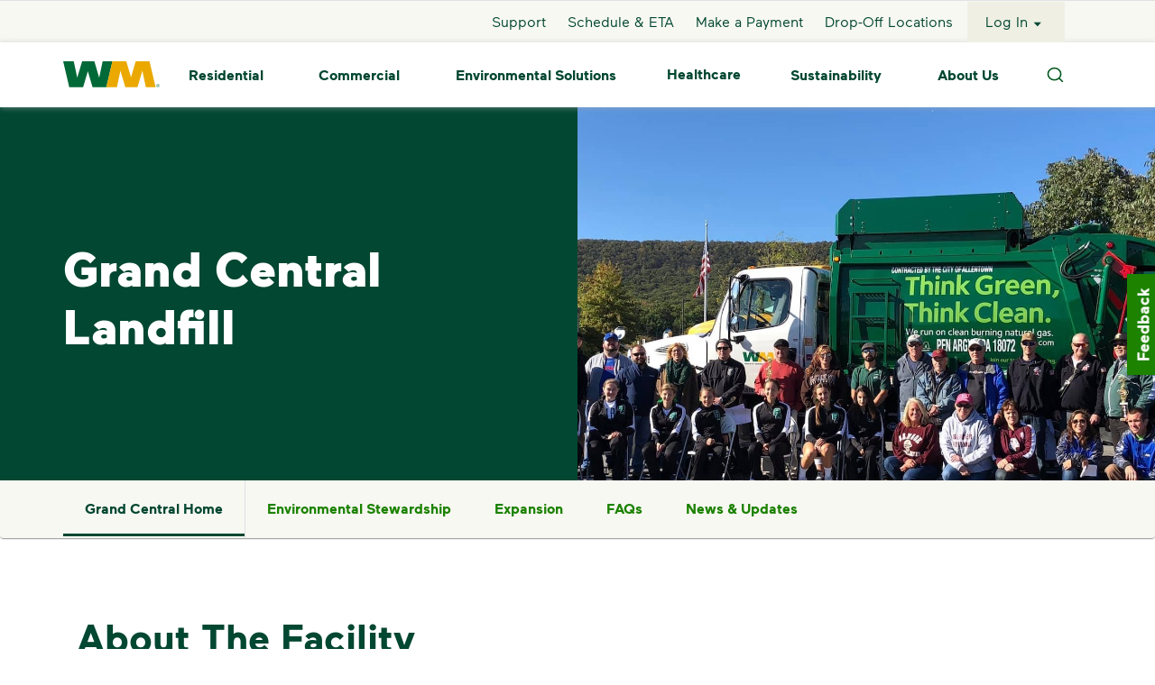

--- FILE ---
content_type: text/html; charset=utf-8
request_url: https://www.wm.com/us/en/grand-central-landfill
body_size: 18207
content:
<!DOCTYPE html><html><head><meta charSet="utf-8" data-next-head=""/><meta name="viewport" content="width=device-width, initial-scale=1, shrink-to-fit=no" data-next-head=""/><title data-next-head="">Grand Central Landfill | WM</title><meta name="title" content="Grand Central Landfill | WM" data-next-head=""/><meta name="L1" content="grand-central-landfill" data-next-head=""/><meta name="description" content="Learn more about Grand Central Landfill facility." data-next-head=""/><meta name="robots" content="index,follow" data-next-head=""/><link rel="canonical" href="https://www.wm.com/us/en/grand-central-landfill" data-next-head=""/><link rel="icon" href="https://www.wm.com/content/dam/wm/icons/favicon.ico" data-next-head=""/><meta charSet="utf-8"/><meta http-equiv="X-UA-Compatible" content="IE=edge,chrome=1"/><meta name="format-detection" content="telephone=no"/><script id="googleMaps" src="https://maps.googleapis.com/maps/api/js?v=3.59&amp;key=AIzaSyD59qeGT1ub53HiBjDu0BEoHHJH3-cNPN0&amp;libraries=geometry,places" async=""></script><script async="" src="https://www.google.com/recaptcha/enterprise.js?render=6LelVjsiAAAAAPAnYkDotkEt1T4An7b3yuV3AJrV"></script><script type="text/javascript" src="https://c.la3-c1-ia6.salesforceliveagent.com/content/g/js/63.0/deployment.js" async=""></script><link rel="preload" as="font" href="https://www.wm.com/content/dam/wm/fonts/maax-regular.woff2" type="font/woff2" crossorigin="anonymous"/><link rel="preload" as="font" href="https://www.wm.com/content/dam/wm/fonts/maax-bold.woff2" type="font/woff2" crossorigin="anonymous"/><link rel="preload" as="font" href="https://www.wm.com/content/dam/wm/fonts/maax-black.woff2" type="font/woff2" crossorigin="anonymous"/><link rel="preload" as="font" href="https://www.wm.com/content/dam/wm/fonts/maax-italic.woff2" type="font/woff2" crossorigin="anonymous"/><link rel="stylesheet" href="https://www.wm.com/libs/wcm/foundation/components/page/responsive.min.css" type="text/css"/><script defer="" src="https://www.wm.com/content/dam/wm/concentrix/feedback/js/feedback-custom.js" type="text/javascript"></script><script defer="" src="data:text/javascript,window.__WMNEXT_VERSION__=&quot;1dd899137&quot;;"></script><link data-next-font="" rel="preconnect" href="/" crossorigin="anonymous"/><link rel="preload" href="/_next/static/css/234812f07d9c74e1.css" as="style"/><link rel="stylesheet" href="/_next/static/css/234812f07d9c74e1.css" data-n-g=""/><link rel="preload" href="/_next/static/css/9a44b3959e43a184.css" as="style"/><link rel="stylesheet" href="/_next/static/css/9a44b3959e43a184.css" data-n-p=""/><link rel="preload" href="/_next/static/css/59fc54b16a6f3058.css" as="style"/><link rel="stylesheet" href="/_next/static/css/59fc54b16a6f3058.css"/><link rel="preload" href="/_next/static/css/cde4a1a9c4b0a826.css" as="style"/><link rel="stylesheet" href="/_next/static/css/cde4a1a9c4b0a826.css"/><link rel="preload" href="/_next/static/css/366dfb0cf1cf9cf6.css" as="style"/><link rel="stylesheet" href="/_next/static/css/366dfb0cf1cf9cf6.css"/><link rel="preload" href="/_next/static/css/fee75a7663146c6a.css" as="style"/><link rel="stylesheet" href="/_next/static/css/fee75a7663146c6a.css"/><link rel="preload" href="/_next/static/css/ccdc24ef9d541cf8.css" as="style"/><link rel="stylesheet" href="/_next/static/css/ccdc24ef9d541cf8.css"/><link rel="preload" href="/_next/static/css/5b17aca23da9908f.css" as="style"/><link rel="stylesheet" href="/_next/static/css/5b17aca23da9908f.css"/><link rel="preload" href="/_next/static/css/87ecf76fa5ae2af3.css" as="style"/><link rel="stylesheet" href="/_next/static/css/87ecf76fa5ae2af3.css"/><link rel="preload" href="/_next/static/css/7644230e9aafb7df.css" as="style"/><link rel="stylesheet" href="/_next/static/css/7644230e9aafb7df.css"/><link rel="preload" href="/_next/static/css/54c08037154e8db0.css" as="style"/><link rel="stylesheet" href="/_next/static/css/54c08037154e8db0.css"/><link rel="preload" href="/_next/static/css/b3d8dfb92e4c162e.css" as="style"/><link rel="stylesheet" href="/_next/static/css/b3d8dfb92e4c162e.css"/><noscript data-n-css=""></noscript><script defer="" nomodule="" src="/_next/static/chunks/polyfills-42372ed130431b0a.js"></script><script defer="" src="/_next/static/chunks/7651.d8c9eac864c3f414.js"></script><script defer="" src="/_next/static/chunks/2008.97a76ff02167b1ab.js"></script><script defer="" src="/_next/static/chunks/4598.7ac7b0e8ad39a112.js"></script><script defer="" src="/_next/static/chunks/7464.e466a5e0e644affe.js"></script><script defer="" src="/_next/static/chunks/7163.63e6bc96b7c33182.js"></script><script defer="" src="/_next/static/chunks/4682.c5ebcdfac218e787.js"></script><script defer="" src="/_next/static/chunks/8809.d1fd166f7b5a8d6a.js"></script><script defer="" src="/_next/static/chunks/9265.7734e22c2b6bc1c6.js"></script><script src="/_next/static/chunks/webpack-073d5ad962bb6bc6.js" defer=""></script><script src="/_next/static/chunks/framework-7b933c5128fec403.js" defer=""></script><script src="/_next/static/chunks/main-df3ce024deeead2f.js" defer=""></script><script src="/_next/static/chunks/pages/_app-cf260c4696d65176.js" defer=""></script><script src="/_next/static/chunks/c8940057-60522ddad754bf29.js" defer=""></script><script src="/_next/static/chunks/7394-ff9a3dac2450a707.js" defer=""></script><script src="/_next/static/chunks/7687-d60b5476da184102.js" defer=""></script><script src="/_next/static/chunks/220-02e2348850e540e2.js" defer=""></script><script src="/_next/static/chunks/7248-d19b80115024b4a7.js" defer=""></script><script src="/_next/static/chunks/6911-42aa189a1891c613.js" defer=""></script><script src="/_next/static/chunks/5148-62d006974131ecd9.js" defer=""></script><script src="/_next/static/chunks/9064-0a3f11eff1bfbd6d.js" defer=""></script><script src="/_next/static/chunks/8670-e80ccf564b865dfe.js" defer=""></script><script src="/_next/static/chunks/3159-a9e59622af7e29bd.js" defer=""></script><script src="/_next/static/chunks/7338-188a0c053bc7fc4d.js" defer=""></script><script src="/_next/static/chunks/9039-5f73121a1406ab3e.js" defer=""></script><script src="/_next/static/chunks/5270-afeb19cc5c7e0707.js" defer=""></script><script src="/_next/static/chunks/7032-c52ba65d81c5f580.js" defer=""></script><script src="/_next/static/chunks/3988-1eb406653f77edee.js" defer=""></script><script src="/_next/static/chunks/3672-0036ea87e5ad1350.js" defer=""></script><script src="/_next/static/chunks/3025-71f49da84858de97.js" defer=""></script><script src="/_next/static/chunks/3161-7b4ffb15c752a1a6.js" defer=""></script><script src="/_next/static/chunks/8334-0c2821c6186045d4.js" defer=""></script><script src="/_next/static/chunks/9481-718a16c6f8d2c47f.js" defer=""></script><script src="/_next/static/chunks/6230-b708de30b393f5a1.js" defer=""></script><script src="/_next/static/chunks/1316-6da75d47ec273bc4.js" defer=""></script><script src="/_next/static/chunks/3706-3cad21911ac61281.js" defer=""></script><script src="/_next/static/chunks/1188-c23322e1341f8265.js" defer=""></script><script src="/_next/static/chunks/206-ee8ffe53c4bc7e2f.js" defer=""></script><script src="/_next/static/chunks/6621-1323d9096e74384b.js" defer=""></script><script src="/_next/static/chunks/pages/%5Bcountry%5D/%5Blang%5D/%5B...modelPath%5D-d6357f8f7be9fbe0.js" defer=""></script><script src="/_next/static/3Ge0ubc_PJ6wqjnh56H9S/_buildManifest.js" defer=""></script><script src="/_next/static/3Ge0ubc_PJ6wqjnh56H9S/_ssgManifest.js" defer=""></script><style id="mui-emotion-cache-insertion-point"></style><style data-emotion="mui-global demkgo">html{-webkit-font-smoothing:antialiased;-moz-osx-font-smoothing:grayscale;box-sizing:border-box;-webkit-text-size-adjust:100%;}*,*::before,*::after{box-sizing:inherit;}strong,b{font-weight:700;}body{margin:0;color:#4f4f58;font-family:Maax-Regular,Arial,sans-serif!important;font-size:1rem;line-height:1.5rem;font-weight:400;background-color:#fff;}body ul{list-style-type:initial;}@media print{body{background-color:#ffffff;}}body::backdrop{background-color:#fff;}</style><style data-emotion="mui 1u4oz7g qh88fv 1vu84re 1oqn34y">.mui-1u4oz7g{display:-webkit-inline-box;display:-webkit-inline-flex;display:-ms-inline-flexbox;display:inline-flex;-webkit-align-items:center;-webkit-box-align:center;-ms-flex-align:center;align-items:center;-webkit-box-pack:center;-ms-flex-pack:center;-webkit-justify-content:center;justify-content:center;position:relative;box-sizing:border-box;-webkit-tap-highlight-color:transparent;background-color:transparent;outline:0;border:0;margin:0;border-radius:0;padding:0;cursor:pointer;-webkit-user-select:none;-moz-user-select:none;-ms-user-select:none;user-select:none;vertical-align:middle;-moz-appearance:none;-webkit-appearance:none;-webkit-text-decoration:none;text-decoration:none;color:inherit;font-family:Maax-Regular,Arial Narrow,Arial,sans-serif;font-weight:500;font-size:0.875rem;line-height:1.75;text-transform:uppercase;min-width:64px;padding:6px 16px;border-radius:4px;-webkit-transition:background-color 250ms cubic-bezier(0.4, 0, 0.2, 1) 0ms,box-shadow 250ms cubic-bezier(0.4, 0, 0.2, 1) 0ms,border-color 250ms cubic-bezier(0.4, 0, 0.2, 1) 0ms,color 250ms cubic-bezier(0.4, 0, 0.2, 1) 0ms;transition:background-color 250ms cubic-bezier(0.4, 0, 0.2, 1) 0ms,box-shadow 250ms cubic-bezier(0.4, 0, 0.2, 1) 0ms,border-color 250ms cubic-bezier(0.4, 0, 0.2, 1) 0ms,color 250ms cubic-bezier(0.4, 0, 0.2, 1) 0ms;color:#ffffff;background-color:#1c8200;box-shadow:0px 3px 1px -2px rgba(0,0,0,0.2),0px 2px 2px 0px rgba(0,0,0,0.14),0px 1px 5px 0px rgba(0,0,0,0.12);width:100%;min-width:9.4rem;box-shadow:none!important;font-family:Maax-Bold;box-shadow:none!important;min-width:7.8125rem;height:3.5rem;font-size:1rem;}.mui-1u4oz7g::-moz-focus-inner{border-style:none;}.mui-1u4oz7g.Mui-disabled{pointer-events:none;cursor:default;}@media print{.mui-1u4oz7g{-webkit-print-color-adjust:exact;color-adjust:exact;}}.mui-1u4oz7g.MuiRadio-root:hover{background-color:none!important;}.mui-1u4oz7g.MuiCheckbox-root:hover{background-color:none!important;}.mui-1u4oz7g:hover{-webkit-text-decoration:none;text-decoration:none;background-color:rgb(19, 91, 0);box-shadow:0px 2px 4px -1px rgba(0,0,0,0.2),0px 4px 5px 0px rgba(0,0,0,0.14),0px 1px 10px 0px rgba(0,0,0,0.12);}@media (hover: none){.mui-1u4oz7g:hover{background-color:#1c8200;}}.mui-1u4oz7g:active{box-shadow:0px 5px 5px -3px rgba(0,0,0,0.2),0px 8px 10px 1px rgba(0,0,0,0.14),0px 3px 14px 2px rgba(0,0,0,0.12);}.mui-1u4oz7g.Mui-focusVisible{box-shadow:0px 3px 5px -1px rgba(0,0,0,0.2),0px 6px 10px 0px rgba(0,0,0,0.14),0px 1px 18px 0px rgba(0,0,0,0.12);}.mui-1u4oz7g.Mui-disabled{color:rgba(0, 0, 0, 0.26);box-shadow:none;background-color:rgba(0, 0, 0, 0.12);}.mui-1u4oz7g:hover{box-shadow:none!important;-webkit-text-decoration:none!important;text-decoration:none!important;}.mui-qh88fv{display:-webkit-inline-box;display:-webkit-inline-flex;display:-ms-inline-flexbox;display:inline-flex;-webkit-align-items:center;-webkit-box-align:center;-ms-flex-align:center;align-items:center;-webkit-box-pack:center;-ms-flex-pack:center;-webkit-justify-content:center;justify-content:center;position:relative;box-sizing:border-box;-webkit-tap-highlight-color:transparent;background-color:transparent;outline:0;border:0;margin:0;border-radius:0;padding:0;cursor:pointer;-webkit-user-select:none;-moz-user-select:none;-ms-user-select:none;user-select:none;vertical-align:middle;-moz-appearance:none;-webkit-appearance:none;-webkit-text-decoration:none;text-decoration:none;color:inherit;font-family:Maax-Regular,Arial Narrow,Arial,sans-serif;font-weight:500;font-size:0.875rem;line-height:1.75;text-transform:uppercase;min-width:64px;padding:6px 16px;border-radius:4px;-webkit-transition:background-color 250ms cubic-bezier(0.4, 0, 0.2, 1) 0ms,box-shadow 250ms cubic-bezier(0.4, 0, 0.2, 1) 0ms,border-color 250ms cubic-bezier(0.4, 0, 0.2, 1) 0ms,color 250ms cubic-bezier(0.4, 0, 0.2, 1) 0ms;transition:background-color 250ms cubic-bezier(0.4, 0, 0.2, 1) 0ms,box-shadow 250ms cubic-bezier(0.4, 0, 0.2, 1) 0ms,border-color 250ms cubic-bezier(0.4, 0, 0.2, 1) 0ms,color 250ms cubic-bezier(0.4, 0, 0.2, 1) 0ms;color:#ffffff;background-color:#1c8200;box-shadow:0px 3px 1px -2px rgba(0,0,0,0.2),0px 2px 2px 0px rgba(0,0,0,0.14),0px 1px 5px 0px rgba(0,0,0,0.12);min-width:9.4rem;box-shadow:none!important;font-family:Maax-Bold;box-shadow:none!important;min-width:7.8125rem;height:3.5rem;font-size:1rem;}.mui-qh88fv::-moz-focus-inner{border-style:none;}.mui-qh88fv.Mui-disabled{pointer-events:none;cursor:default;}@media print{.mui-qh88fv{-webkit-print-color-adjust:exact;color-adjust:exact;}}.mui-qh88fv.MuiRadio-root:hover{background-color:none!important;}.mui-qh88fv.MuiCheckbox-root:hover{background-color:none!important;}.mui-qh88fv:hover{-webkit-text-decoration:none;text-decoration:none;background-color:rgb(19, 91, 0);box-shadow:0px 2px 4px -1px rgba(0,0,0,0.2),0px 4px 5px 0px rgba(0,0,0,0.14),0px 1px 10px 0px rgba(0,0,0,0.12);}@media (hover: none){.mui-qh88fv:hover{background-color:#1c8200;}}.mui-qh88fv:active{box-shadow:0px 5px 5px -3px rgba(0,0,0,0.2),0px 8px 10px 1px rgba(0,0,0,0.14),0px 3px 14px 2px rgba(0,0,0,0.12);}.mui-qh88fv.Mui-focusVisible{box-shadow:0px 3px 5px -1px rgba(0,0,0,0.2),0px 6px 10px 0px rgba(0,0,0,0.14),0px 1px 18px 0px rgba(0,0,0,0.12);}.mui-qh88fv.Mui-disabled{color:rgba(0, 0, 0, 0.26);box-shadow:none;background-color:rgba(0, 0, 0, 0.12);}.mui-qh88fv:hover{box-shadow:none!important;-webkit-text-decoration:none!important;text-decoration:none!important;}.mui-1vu84re{margin:0;color:#024731;font-family:Maax-Bold;}@media (max-width:767.95px){.mui-1vu84re{font-size:1.5rem;line-height:2rem;}}@media (min-width:768px){.mui-1vu84re{font-size:2.25rem;line-height:3rem;}}@media (min-width:992px){.mui-1vu84re{font-size:2.75rem;line-height:3.5rem;}}.mui-1oqn34y{margin:0;font-family:Maax-Regular,Arial,sans-serif!important;font-size:1rem;line-height:1.5rem;color:#4f4f58;font-weight:400;}.mui-1oqn34y ul{list-style-type:initial;}</style><style id="tss-emotion-cache-insertion-point"></style><style data-emotion="tss 1tr4gox-contentWrapper 1pno46k-children g188zp-globalNotifications 1ue0q90-buttonTargetLogin eixpv7-buttonText 135fc2p-link 1cc0huf-root qr77m5-ButtonTextIcon 1loou4x-loginButtonContainer degnbe-svg z1k998-footerCA 1ngk58g-root e2h07g-contentContainer o1o6mm-textWidth qusda4-heading 16h2w9z-highlightHeading 1vfb3ih-centerContent 1mcd044-content yyitxp-image 1owvb2s-root 1pah7k1-noComponent 1oc5mzk-root f334jh-innerContainer 1tdwqg-horizontalScroll 1l2azhu-heading 16l584c-body 11m0abs-singleColumnBody d2u5k2-buttonContainer 1blhc02-fixedWidthSecondaryContainer 1vamd84-fixedWidthBody 1mk0f74-root c0ck9z-heading 9pj2o0-body 1fef5xk-root 1p76i6q-root tfxe84-boxContainer 16jci54-mainContainerContent 1xilk48-mainContainerFlat 1p26ods-heading 1t0797r-main ehsn2u-playCircle iwfdqm-flatMedia h6aa2d-flatMedia zwbw39-root">.tss-1tr4gox-contentWrapper{-webkit-box-flex:1;-webkit-flex-grow:1;-ms-flex-positive:1;flex-grow:1;}.tss-1pno46k-children{display:-webkit-box;display:-webkit-flex;display:-ms-flexbox;display:flex;-webkit-flex-direction:column;-ms-flex-direction:column;flex-direction:column;min-height:100vh;overflow-x:hidden;}.tss-g188zp-globalNotifications{position:absolute;width:100%;color:#024731;top:119px;z-index:100;}.tss-g188zp-globalNotifications .linkText{-webkit-text-decoration:underline!important;text-decoration:underline!important;}.tss-g188zp-globalNotifications .title{vertical-align:super;}.tss-g188zp-globalNotifications .subtext{vertical-align:top;}@media (max-width:991.95px){.tss-g188zp-globalNotifications{top:55px;}}.tss-1ue0q90-buttonTargetLogin{color:#024731!important;background-color:#ffffff!important;}.tss-1ue0q90-buttonTargetLogin:focus{opacity:0.1!important;}.tss-eixpv7-buttonText{color:#024731!important;font-weight:900;}.tss-135fc2p-link:focus{outline:2px auto -webkit-focus-ring-color!important;}.tss-1cc0huf-root{text-transform:none!important;background:#1c8200!important;color:#ffffff!important;}.tss-1cc0huf-root:hover{background-color:#006937!important;color:#ffffff!important;}.tss-1cc0huf-root:active{background-color:#024731!important;}.tss-1cc0huf-root:focus{outline:1px dashed #1c8200!important;outline-offset:4px;}.tss-1cc0huf-root:disabled{background:#767676!important;color:#d6d6d6!important;}.tss-qr77m5-ButtonTextIcon.btn{font-size:16px;background-color:transparent;border:0;}@media all and (-ms-high-contrast: none),(-ms-high-contrast: active){.tss-qr77m5-ButtonTextIcon.btn{background-color:rgba(17, 255, 238, 0);}.tss-qr77m5-ButtonTextIcon.btn .ButtonTextIcon-container button:first-of-type{width:60px;}}.tss-qr77m5-ButtonTextIcon.btn .svg-container{height:1rem;}.tss-qr77m5-ButtonTextIcon.btn .svg-container svg{height:1rem;}@supports (-ms-ime-align: auto){.tss-qr77m5-ButtonTextIcon.btn .svg-container svg{width:100%;}}@supports not (-ms-ime-align: auto){.tss-qr77m5-ButtonTextIcon.btn .svg-container svg{width:auto;}}.tss-1loou4x-loginButtonContainer{border:1px solid transparent!important;}.tss-1loou4x-loginButtonContainer:focus{border:1px dashed #1c8200!important;}.tss-degnbe-svg svg{width:2rem;}.tss-1ngk58g-root{background:#024731;height:auto;min-height:26rem;z-index:8;-webkit-background-size:cover;background-size:cover;color:#ffffff!important;}@media (max-width:1199.95px){.tss-1ngk58g-root{background:#024731;min-height:300px;}}@media (max-width:991.95px){.tss-1ngk58g-root{background:#024731;color:#ffffff;height:auto;max-height:unset;}}.tss-e2h07g-contentContainer{min-height:inherit;}@media (max-width:991.95px){.tss-e2h07g-contentContainer{-webkit-box-flex-wrap:wrap;-webkit-flex-wrap:wrap;-ms-flex-wrap:wrap;flex-wrap:wrap;}}.tss-o1o6mm-textWidth{width:50%;}@media (max-width:991.95px){.tss-o1o6mm-textWidth{width:560px;box-sizing:content-box;}}.tss-qusda4-heading{color:#ffffff!important;}.tss-qusda4-heading h1,.tss-qusda4-heading h2{color:#ffffff!important;}.tss-16h2w9z-highlightHeading .highlight{color:#e8F733;}.tss-1vfb3ih-centerContent{-webkit-box-pack:center;-ms-flex-pack:center;-webkit-justify-content:center;justify-content:center;}@media (max-width:1199.95px){.tss-1mcd044-content{padding-top:32px;}}@media (max-width:991.95px){.tss-1mcd044-content{-webkit-box-pack:unset;-ms-flex-pack:unset;-webkit-justify-content:unset;justify-content:unset;padding-left:1.5rem!important;padding-right:1.5rem!important;padding-top:24px;width:100%!important;}}.tss-yyitxp-image{display:block;height:100%;left:50%;position:absolute;top:0;width:50%;object-fit:cover;}@media (max-width:991.95px){.tss-yyitxp-image{height:100%;position:static;width:100%!important;}@media (max-width:767.95px){.tss-yyitxp-image{height:235px;}}}.tss-1owvb2s-root h1{color:#024731;font-family:Maax-Black;}@media (max-width:767.95px){.tss-1owvb2s-root h1{font-size:2.25rem;line-height:3rem;}}@media (min-width:768px){.tss-1owvb2s-root h1{font-size:2.75rem;line-height:3.5rem;}}@media (min-width:992px){.tss-1owvb2s-root h1{font-size:3.375rem;line-height:4rem;}}.tss-1owvb2s-root h2{color:#024731;font-family:Maax-Bold;}@media (max-width:767.95px){.tss-1owvb2s-root h2{font-size:1.5rem;line-height:2rem;}}@media (min-width:768px){.tss-1owvb2s-root h2{font-size:2.25rem;line-height:3rem;}}@media (min-width:992px){.tss-1owvb2s-root h2{font-size:2.75rem;line-height:3.5rem;}}.tss-1owvb2s-root h3{color:#024731;font-family:Maax-Bold;}@media (max-width:767.95px){.tss-1owvb2s-root h3{font-size:1.25rem;line-height:1.5rem;}}@media (min-width:768px){.tss-1owvb2s-root h3{font-size:1.5rem;line-height:2rem;}}@media (min-width:992px){.tss-1owvb2s-root h3{font-size:2.25rem;line-height:3rem;}}.tss-1owvb2s-root h4{color:#024731;font-family:Maax-Bold;font-size:1.5rem;line-height:2rem;}.tss-1owvb2s-root h5{color:#024731;font-family:Maax-Bold;font-size:1.125rem;line-height:1.5rem;}.tss-1owvb2s-root a{overflow-wrap:anywhere;}.tss-1pah7k1-noComponent{font-family:Maax-Regular,Arial,sans-serif!important;font-size:1rem;line-height:1.5rem;color:#4f4f58;font-weight:400;}.tss-1pah7k1-noComponent ul{list-style-type:initial;}.tss-1oc5mzk-root{background-color:inherit;}.tss-f334jh-innerContainer{padding-top:2.5rem!important;}@media (max-width:1199.95px){.tss-f334jh-innerContainer{padding-top:2rem!important;}}@media (max-width:991.95px){.tss-f334jh-innerContainer{padding-top:1.5rem!important;}}.tss-1tdwqg-horizontalScroll{overflow-x:auto!important;}.tss-1l2azhu-heading.tss-1l2azhu-heading{color:#024731;margin-bottom:15px;letter-spacing:normal;}@media (max-width:575.95px){.tss-1l2azhu-heading.tss-1l2azhu-heading{font-size:2rem;line-height:2rem;}}.tss-16l584c-body{color:#4f4f58;}.tss-16l584c-body ul{padding-left:3rem;}.tss-11m0abs-singleColumnBody ul{list-style-type:disc!important;}.tss-11m0abs-singleColumnBody a{hover-style-type:disc;}.tss-d2u5k2-buttonContainer{padding-top:0rem;border-radius:28px!important;}@media (min-width:992px){.tss-1blhc02-fixedWidthSecondaryContainer{max-width:735px;}}.tss-1vamd84-fixedWidthBody{max-width:633px;}.tss-1mk0f74-root{background-color:#024731;}.tss-c0ck9z-heading.tss-c0ck9z-heading{color:#ffffff;margin-bottom:15px;letter-spacing:normal;}@media (max-width:575.95px){.tss-c0ck9z-heading.tss-c0ck9z-heading{font-size:2rem;line-height:2rem;}}.tss-9pj2o0-body{color:#ffffff;}.tss-9pj2o0-body ul{padding-left:3rem;}.tss-1fef5xk-root{text-transform:none!important;background:#e8F733!important;color:#024731!important;}.tss-1fef5xk-root:hover{background-color:#D1DE2E!important;color:#024731!important;}.tss-1fef5xk-root:active{background-color:#bac629!important;}.tss-1fef5xk-root:focus{outline:1px dashed #e8F733!important;outline-offset:4px;}.tss-1fef5xk-root:disabled{background:#d6d6d6!important;color:#4f4f58!important;}.tss-1p76i6q-root{background:#F8F8F2;padding-bottom:40px;padding-top:40px;}.tss-1p76i6q-root .wm-link{color:#1c8200!important;}.tss-1p76i6q-root .wm-link svg{position:relative;top:1px;}.tss-1p76i6q-root .wm-link path{fill:#1c8200!important;}@media (max-width:1199.95px){.tss-1p76i6q-root{padding-bottom:40px;}}.tss-1p76i6q-root ul{list-style-type:disc;padding-left:2.5rem;}.tss-tfxe84-boxContainer{max-height:auto;overflow:hidden;}.tss-16jci54-mainContainerContent{width:auto!important;}@media (max-width:991.95px){.tss-16jci54-mainContainerContent{width:295px;}}@media (max-width:767.95px){.tss-16jci54-mainContainerContent{width:100%;}}.tss-1xilk48-mainContainerFlat{background:#F8F8F2;color:#4f4f58;-webkit-box-flex:1;-webkit-flex-grow:1;-ms-flex-positive:1;flex-grow:1;padding-bottom:32px;padding-top:32px;padding-left:40px;padding-right:40px;max-height:-webkit-fit-content;max-height:-moz-fit-content;max-height:fit-content;}.tss-1xilk48-mainContainerFlat a{color:#1c8200;font-family:Maax-Bold;}.tss-1xilk48-mainContainerFlat a:hover,.tss-1xilk48-mainContainerFlat a:focus{-webkit-text-decoration:underline;text-decoration:underline;outline:1px dashed transparent;outline-offset:4px;}@media (max-width:1199.95px){.tss-1xilk48-mainContainerFlat{padding-bottom:24px;padding-top:24px;padding-left:32px;padding-right:32px;}}@media (max-width:991.95px){.tss-1xilk48-mainContainerFlat{padding-bottom:16px;padding-top:16px;padding-left:24px;padding-right:24px;}}.tss-1p26ods-heading{color:#024731;font-size:44px;line-height:3.5rem;}@media (max-width:991.95px){.tss-1p26ods-heading{font-size:36px;line-height:3rem;}}@media (max-width:767.95px){.tss-1p26ods-heading{font-size:24px;line-height:2rem;}}.tss-1t0797r-main{color:#4f4f58;}.tss-ehsn2u-playCircle{height:80px;width:80px;}@media (max-width:991.95px){.tss-ehsn2u-playCircle{height:64px;width:64px;}}@media (max-width:767.95px){.tss-ehsn2u-playCircle{height:56px;width:56px;}}.tss-iwfdqm-flatMedia{-webkit-flex-shrink:0;-ms-flex-negative:0;flex-shrink:0;height:368px;width:50%;-webkit-order:-1;-ms-flex-order:-1;order:-1;}@media (max-width:1199.95px){.tss-iwfdqm-flatMedia{height:288px;width:50%;}}@media (min-width:576px) and (max-width:1199.95px){.tss-iwfdqm-flatMedia{height:auto;}}@media (max-width:991.95px){.tss-iwfdqm-flatMedia{height:auto;-webkit-order:1;-ms-flex-order:1;order:1;width:100%;}}.tss-h6aa2d-flatMedia{-webkit-flex-shrink:0;-ms-flex-negative:0;flex-shrink:0;height:368px;width:50%;-webkit-order:1;-ms-flex-order:1;order:1;}@media (max-width:1199.95px){.tss-h6aa2d-flatMedia{height:288px;width:50%;}}@media (min-width:576px) and (max-width:1199.95px){.tss-h6aa2d-flatMedia{height:auto;}}@media (max-width:991.95px){.tss-h6aa2d-flatMedia{height:auto;-webkit-order:1;-ms-flex-order:1;order:1;width:100%;}}.tss-zwbw39-root{background-color:#F8F8F2;}</style></head><body><div id="__next"><style data-mantine-styles="true">:root{--mantine-font-family: Maax-Regular,Arial Narrow,Arial,sans-serif;--mantine-font-family-monospace: Maax-Mono,SFMono-Regular,SF Mono,Consolas,Liberation Mono,Menlo,monospace;--mantine-font-family-headings: Maax-Regular,Arial Narrow,Arial,sans-serif;--mantine-breakpoint-xs: 0em;--mantine-breakpoint-sm: 36em;--mantine-breakpoint-md: 48em;--mantine-breakpoint-lg: 62em;--mantine-breakpoint-xl: 75em;}</style><style data-mantine-styles="classes">@media (max-width: -0.00625em) {.mantine-visible-from-xs {display: none !important;}}@media (min-width: 0em) {.mantine-hidden-from-xs {display: none !important;}}@media (max-width: 35.99375em) {.mantine-visible-from-sm {display: none !important;}}@media (min-width: 36em) {.mantine-hidden-from-sm {display: none !important;}}@media (max-width: 47.99375em) {.mantine-visible-from-md {display: none !important;}}@media (min-width: 48em) {.mantine-hidden-from-md {display: none !important;}}@media (max-width: 61.99375em) {.mantine-visible-from-lg {display: none !important;}}@media (min-width: 62em) {.mantine-hidden-from-lg {display: none !important;}}@media (max-width: 74.99375em) {.mantine-visible-from-xl {display: none !important;}}@media (min-width: 75em) {.mantine-hidden-from-xl {display: none !important;}}</style><div class="tss-1pno46k-children"><header data-testid="Header"><div class="header-spacing" style="background:#fff;height:55px"></div><div class="Header maax-font-weight-regular"><div id="skip-links" data-testid="SkipLinks"><button type="button" data-testid="SkipLinks - main button" aria-label="skip to main content" class="skip-link d-inline-block position-absolute bg-white px-3 py-2 sr-only sr-only-focusable wm-link-grey-light" style="border-bottom-right-radius:.5rem" tabindex="-1">skip to main content</button><button type="button" data-testid="SkipLinks - footer button" aria-label="skip to footer" class="skip-link d-inline-block position-absolute bg-white px-3 py-2 sr-only sr-only-focusable wm-link-grey-light" style="border-bottom-right-radius:.5rem" tabindex="-1">skip to footer</button></div><div class="mobile-header" style="display:none"><div class="tss-g188zp-globalNotifications MuiBox-root mui-0" data-testid="GlobalNotifications"></div><div class="mobileNav sub-header" data-testid="MobileHeader" style="box-shadow:0 2px 6px 0 rgba(175, 181, 186, 0.3), 0 -1px 6px 0 rgba(175, 181, 186, 0.3)"><div id="page-wrap"><div class="MobileHeader__hamburger-menu w-100 position-absolute "><div class="MobileNavItems subMenuItems d-flex flex-column" data-testid="MobileNavItems"><div class="container" style="padding:0 20px"><button class="MobileNavItems__search-icon py-1 px-2 my-2 d-flex align-items-center w-100 wm-border-gray link maax-font-weight-regular a-taggable" name="" style="background:$Sand;border-radius:4px;color:#767676;font-size:0.825rem;text-indent:0.625rem" type="button" aria-label="Search" aria-haspopup="" aria-pressed="" aria-describedby="" aria-expanded="" tabindex="0" data-testid="Button"><span class="react-svg"></span><div></div></button><div class="nav-links overflow-auto" style="position:relative"><div><div class="MenuItem maax-font-weight-bold" data-testid="MenuItem"><div class="bottomNavItems has-focus-within d-flex justify-content-between align-items-center false"><div class="menu-item d-flex align-items-center"><button tabindex="0" class="d-block d-flex bg-transparent w-100 align-items-center no-outline-focus-link a-taggable router-link" type="button" data-testid="Residential" aria-expanded="false" analytics="Residential" style="padding:1px 7px" id="divItem Residential">Residential</button></div><span class="wm-cursor-pointer"><span></span></span></div></div><div class="ml-5 mr-4 d-md-flex" style="height:0;margin-top:0;overflow:hidden;transition:0.3s all" aria-hidden="true"></div></div><div><div class="MenuItem maax-font-weight-bold" data-testid="MenuItem"><div class="bottomNavItems has-focus-within d-flex justify-content-between align-items-center false"><div class="menu-item d-flex align-items-center"><button tabindex="0" class="d-block d-flex bg-transparent w-100 align-items-center no-outline-focus-link a-taggable router-link" type="button" data-testid="Commercial" aria-expanded="false" analytics="Commercial" style="padding:1px 7px" id="divItem Commercial">Commercial</button></div><span class="wm-cursor-pointer"><span></span></span></div></div><div class="ml-5 mr-4 d-md-flex" style="height:0;margin-top:0;overflow:hidden;transition:0.3s all" aria-hidden="true"></div></div><div><div class="MenuItem maax-font-weight-bold" data-testid="MenuItem"><div class="bottomNavItems has-focus-within d-flex justify-content-between align-items-center false"><div class="menu-item d-flex align-items-center"><button tabindex="0" class="d-block d-flex bg-transparent w-100 align-items-center no-outline-focus-link a-taggable router-link" type="button" data-testid="Environmental Solutions" aria-expanded="false" analytics="Environmental Solutions" style="padding:1px 7px" id="divItem Environmental Solutions">Environmental Solutions</button></div><span class="wm-cursor-pointer"><span></span></span></div></div><div class="ml-5 mr-4 d-md-flex" style="height:0;margin-top:0;overflow:hidden;transition:0.3s all" aria-hidden="true"></div></div><div><div class="MenuItem maax-font-weight-bold" data-testid="MenuItem"><div class="bottomNavItems has-focus-within d-flex justify-content-between align-items-center false"><div class="menu-item d-flex align-items-center"><a href="/us/en/healthcare" data-testid="Link" class="Link a-taggable btn wm-link bg-transparent d-block d-flex bg-transparent w-100 align-items-center no-outline-focus-link a-taggable router-link " style="padding:1px 7px" tabindex="0" analytics="Healthcare" data-header-selection="Healthcare" target="_self">Healthcare</a></div></div></div><div class="ml-5 mr-4 d-md-flex" style="height:0;margin-top:0;overflow:hidden;transition:0.3s all" aria-hidden="true"></div></div><div><div class="MenuItem maax-font-weight-bold" data-testid="MenuItem"><div class="bottomNavItems has-focus-within d-flex justify-content-between align-items-center false"><div class="menu-item d-flex align-items-center"><button tabindex="0" class="d-block d-flex bg-transparent w-100 align-items-center no-outline-focus-link a-taggable router-link" type="button" data-testid="Sustainability" aria-expanded="false" analytics="Sustainability" style="padding:1px 7px" id="divItem Sustainability">Sustainability</button></div><span class="wm-cursor-pointer"><span></span></span></div></div><div class="ml-5 mr-4 d-md-flex" style="height:0;margin-top:0;overflow:hidden;transition:0.3s all" aria-hidden="true"></div></div><div><div class="MenuItem maax-font-weight-bold" data-testid="MenuItem"><div class="bottomNavItems has-focus-within d-flex justify-content-between align-items-center false"><div class="menu-item d-flex align-items-center"><button tabindex="0" class="d-block d-flex bg-transparent w-100 align-items-center no-outline-focus-link a-taggable router-link" type="button" data-testid="About Us" aria-expanded="false" analytics="About Us" style="padding:1px 7px" id="divItem About Us">About Us</button></div><span class="wm-cursor-pointer"><span></span></span></div></div><div class="ml-5 mr-4 d-md-flex" style="height:0;margin-top:0;overflow:hidden;transition:0.3s all" aria-hidden="true"></div></div></div><div class="mt-5"><button class="MuiButtonBase-root MuiButton-root MuiButton-contained MuiButton-containedPrimary MuiButton-sizeMedium MuiButton-containedSizeMedium MuiButton-colorPrimary MuiButton-fullWidth MuiButton-root MuiButton-contained MuiButton-containedPrimary MuiButton-sizeMedium MuiButton-containedSizeMedium MuiButton-colorPrimary MuiButton-fullWidth a-taggable ButtonPrimary maax-font-weight-bold Header__mobile-login-button maax-font-weight-bold w-100 
 tss-1cc0huf-root false false mui-1u4oz7g" tabindex="0" type="submit" data-testid="ButtonPrimary" aria-label="" aria-haspopup="" aria-description="" analyticsKey=""><span class="logout pr-2 d-flex align-items-center"></span>Log in</button><div class="pt-3 mb-3"><button class="MuiButtonBase-root MuiButton-root MuiButton-contained MuiButton-containedPrimary MuiButton-sizeMedium MuiButton-containedSizeMedium MuiButton-colorPrimary MuiButton-root MuiButton-contained MuiButton-containedPrimary MuiButton-sizeMedium MuiButton-containedSizeMedium MuiButton-colorPrimary a-taggable ButtonPrimary maax-font-weight-bold Header__mobile-login-button maax-font-weight-bold w-100 
 tss-1cc0huf-root invert-color-greenbg false mui-qh88fv" tabindex="0" type="submit" data-testid="ButtonPrimary" aria-label="" aria-haspopup="" aria-description="" analyticsKey="">Create a My WM Profile</button></div></div><div class="paybill-button d-flex align-items-center justify-content-start flex-wrap"><div class="lang-dropdown d-flex mr-4"></div><div class="d-flex my-4" style="width:auto !important"><div class="tss-qr77m5-ButtonTextIcon" data-testid="ButtonTextIcon-container"><button class="tss-qr77m5-ButtonTextIcon undefined d-flex align-items-center p-0 maax-font-weight-regular wm-link-light-green maax-font-weight-regular tss-1loou4x-loginButtonContainer maax-font-weight-bold a-taggable" name="" style="margin-right:10px" type="button" analytics="Support" aria-label="ButtonTextIcon" aria-haspopup="" aria-pressed="" aria-describedby="" aria-expanded="" tabindex="0" data-testid="ButtonTextIcon">Support</button></div><div class="tss-qr77m5-ButtonTextIcon" data-testid="ButtonTextIcon-container"><button class="tss-qr77m5-ButtonTextIcon undefined d-flex align-items-center p-0 maax-font-weight-regular wm-link-light-green maax-font-weight-regular tss-1loou4x-loginButtonContainer maax-font-weight-bold a-taggable" name="" style="margin-right:10px" type="button" analytics="Schedule &amp; ETA" aria-label="ButtonTextIcon" aria-haspopup="" aria-pressed="" aria-describedby="" aria-expanded="" tabindex="0" data-testid="ButtonTextIcon">Schedule &amp; ETA</button></div><div class="tss-qr77m5-ButtonTextIcon" data-testid="ButtonTextIcon-container"><button class="tss-qr77m5-ButtonTextIcon undefined d-flex align-items-center p-0 maax-font-weight-regular wm-link-light-green maax-font-weight-regular tss-1loou4x-loginButtonContainer maax-font-weight-bold a-taggable" name="" style="margin-right:10px" type="button" analytics="Make a Payment" aria-label="ButtonTextIcon" aria-haspopup="" aria-pressed="" aria-describedby="" aria-expanded="" tabindex="0" data-testid="ButtonTextIcon">Make a Payment</button></div><div class="tss-qr77m5-ButtonTextIcon" data-testid="ButtonTextIcon-container"><button class="tss-qr77m5-ButtonTextIcon undefined d-flex align-items-center p-0 maax-font-weight-regular wm-link-light-green maax-font-weight-regular tss-1loou4x-loginButtonContainer maax-font-weight-bold a-taggable" name="" style="margin-right:10px" type="button" analytics="Drop-Off Locations" aria-label="ButtonTextIcon" aria-haspopup="" aria-pressed="" aria-describedby="" aria-expanded="" tabindex="0" data-testid="ButtonTextIcon">Drop-Off Locations</button></div></div></div></div><div data-testid="FooterLegal" class="FooterLegal FooterLegal--en_US wm-footer-green
      tss-z1k998-footerCA"><div class="container"><div class="FooterLegal__container d-xl-flex justify-content-between align-items-center"><div class="d-xl-flex w-100 justify-content-between maax-font-weight-regular"><div class="Copyright" data-testid="Copyright"><div class="legal-copyright" style="color:white">© 2026 WM Intellectual Property Holdings, L.L.C.</div></div><div class="d-xl-flex justify-content-between"><div class="LegalLinks__container" data-testid="LegalLinks"><div class="LegalLinks d-flex text-lg-center"><div class="LegalLinks__link d-flex align-items-center ml-2 mr-2 m-md-0" tabindex="0"><a data-testid="LegalLinksButtonTrue-0" class="a-taggable" analytics="Sitemap " rel="noopener noreferrer" href="/us/en/sitemap" style="color:white;text-decoration:none;display:inline-flex">Sitemap </a><span class="d-block text-white spacer">|</span></div><div class="LegalLinks__link d-flex align-items-center ml-2 mr-2 m-md-0" tabindex="1"><a data-testid="LegalLinksButtonTrue-1" class="a-taggable" analytics="Privacy Policy" rel="noopener noreferrer" href="/us/en/privacy" style="color:white;text-decoration:none;display:inline-flex">Privacy Policy</a><span class="d-block text-white spacer">|</span></div><div class="LegalLinks__link d-flex align-items-center ml-2 mr-2 m-md-0" tabindex="2"><a data-testid="LegalLinksButtonTrue-2" class="a-taggable" analytics="Terms of Use" rel="noopener noreferrer" href="/us/en/terms" style="color:white;text-decoration:none;display:inline-flex">Terms of Use</a><span class="d-block text-white spacer">|</span></div><div class="LegalLinks__link d-flex align-items-center ml-2 mr-2 m-md-0" tabindex="3"><a data-testid="LegalLinksButtonTrue-3" class="a-taggable" analytics="Disputes/Arbitration" rel="noopener noreferrer" href="/us/en/disputes" style="color:white;text-decoration:none;display:inline-flex">Disputes/Arbitration</a><span class="d-block text-white spacer">|</span></div><div class="LegalLinks__link d-flex align-items-center ml-2 mr-2 m-md-0" tabindex="4"><a data-testid="LegalLinksButtonTrue-4" class="a-taggable" analytics="Accessibility" rel="noopener noreferrer" href="/us/en/accessibility" style="color:white;text-decoration:none;display:inline-flex">Accessibility</a></div></div></div></div></div></div><div class="pt-3 d-flex"><span class="pt-1 px-2 align-text-top tss-degnbe-svg"></span><a class="pt-2 pt-sm-0 ot-sdk-show-settings ot-floating-button text-white text-decoration-none d-inline-flex wm-cursor-pointer" style="font-size:14px" role="link" tabindex="0">Your Privacy Choices</a></div></div></div></div></div><div class="container mobile-nav-container d-flex align-items-center justify-content-between"><div class="app-logo ml-2 ml-md-0"><a href="/us/en" data-testid="Link" class="Link a-taggable btn wm-link bg-transparent tss-135fc2p-link " tabindex="0" aria-label="WM Home" target="_self"><span class="sr-only">Waste Management Home</span><img class="footer-logo" src="https://www.wm.com/content/dam/wm/icons/branding/wm-logo-web-header-footer.svg" alt="Official primary logo of WM"/></a></div><div id="targetLogin" class="tss-eixpv7-buttonText" style="display:none"><button class="MuiButtonBase-root MuiButton-root MuiButton-contained MuiButton-containedPrimary MuiButton-sizeMedium MuiButton-containedSizeMedium MuiButton-colorPrimary MuiButton-root MuiButton-contained MuiButton-containedPrimary MuiButton-sizeMedium MuiButton-containedSizeMedium MuiButton-colorPrimary a-taggable ButtonPrimary maax-font-weight-bold tss-1ue0q90-buttonTargetLogin 
 tss-1cc0huf-root false false mui-qh88fv" tabindex="0" type="submit" data-testid="ButtonPrimary" aria-label="" aria-haspopup="" aria-description="" analyticsKey="">Log in</button></div><div class="d-flex justify-content-center" style="width:7.12rem;height:24px"><a href="/us/en/mywm/my-services/view-pickup-eta" data-testid="Link" class="Link a-taggable btn wm-link bg-transparent mr-3 tss-135fc2p-link " tabindex="0" analytics="utility-nav-schedule" aria-label="view pickup eta" tabindex="0" target="_self"><span class="d-flex truck-link"></span></a><div class="d-flex justify-content-between"><div tabindex="0" class="MobileHeader__search-icon mr-3 wm-cursor-pointer link"><span></span></div><div role="button" aria-expanded="false" tabindex="0" class="hamburger-menu d-flex justify-content-center mr-2 mr-md-0 position-relative tss-135fc2p-link" style="top:2px;width:26px;height:1.2rem" aria-label="Open menu"><span><span></span></span><span class="sr-only">Open menu</span></div></div></div></div></div></div></div></div></header><main class="tss-1tr4gox-contentWrapper"><section><div class="  aem-container"><div class="aem-Grid aem-Grid--12 aem-Grid--default--12"><div class="aem-GridColumn aem-GridColumn--default--12"><div class="aem-Grid aem-Grid--12 aem-Grid--default--12"><div class="aem-GridColumn aem-GridColumn--default--12"><div id="" tabindex="-1"><div data-target-id="" style="background-color:#ffffff;position:relative" class=""><div data-target-id="" style="background-color:#ffffff;position:relative" class=""><div class=" "><div data-target-id="" style="position:relative"><div class="position-relative tss-1ngk58g-root" data-testid="BasicHero" id=""><div class="h-100 maax-font-weight-regular d-flex position-relative tss-e2h07g-contentContainer"><div class="container"><div class="row h-100"><div class=" pr-4 d-flex flex-column tss-1mcd044-content tss-o1o6mm-textWidth"><div class="d-flex flex-column flex-grow-1   tss-1vfb3ih-centerContent"><div class="maax-font-weight-black  tss-qusda4-heading tss-16h2w9z-highlightHeading pt-3"><div class="rich-text link-bold tss-1owvb2s-root tss-1pah7k1-noComponent MuiBox-root mui-0" data-testid="FormattedTextField"><h1>Grand Central Landfill</h1></div></div></div></div></div></div><img fetchpriority="high" class="w-50 flex-shrink-0 tss-yyitxp-image" src="https://www.wm.com/content/dam/wm/assets/landfills/grand-central/grand-central-landfill-hero.jpg" alt="Grand Central Landfill"/></div></div></div></div></div></div></div></div><div class="aem-GridColumn aem-GridColumn--default--12"></div><div class="aem-GridColumn aem-GridColumn--default--12"><div data-attribute="" tabindex="-1"><div data-target-id="" style="background-color:#ffffff;position:relative" class="topspacing"><div data-target-id="" style="background-color:#ffffff;position:relative" class="bottomspacing"><div class=" "><div data-target-id="" style="position:relative"><div class="tss-1oc5mzk-root  SingleColumnText" data-testid="SingleColumnText" data-cmp-data-layer="{&quot;@type&quot;:&quot;wm/components/content/singlecolumntext&quot;,&quot;dc:title&quot;:&quot;About The Facility&quot;,&quot;dc:description&quot;:&quot;&lt;p&gt;The Grand Central Landfill is a municipal solid waste landfill in Plainfield Township, Pennsylvania between Lehigh Valley and the Pocono Mountains. Grand Central has provided&amp;nbsp;environmentally responsible waste management for communities, businesses and industries since the 1980&#x27;s.&lt;/p&gt;\r\n&lt;p&gt;Our landfill employs the latest advances in landfill technology and is engineered with environmental protection systems that meet or exceed government monitoring and reporting requirements. These systems include engineered liners and capping, leachate collection and treatment systems and a gas collection system.&lt;/p&gt;\r\n&lt;p&gt;Our team is dedicated to wildlife habitat preservation and provides over 200 acres of grassland habitat for a variety of wildlife, including birds on the Audubon Society&#x27;s decline list. The team has maintained the landfill&#x27;s Wildlife Habitat Council Certification since 2007.&lt;/p&gt;\r\n&lt;p&gt;To find information about accepted materials, hours of operation and directions at the Grand Central Landfill,&amp;nbsp;&lt;a href=\&quot;https://www.wmsolutions.com/locations/details/id/213\&quot; target=\&quot;_blank\&quot; title=\&quot;WM Solutions Grand Central Landfill\&quot;&gt;click here&lt;/a&gt;.&lt;/p&gt;\r\n&quot;}" id=""><div class="container d-flex align-items-start justify-content-start tss-1tdwqg-horizontalScroll"><div class=" { tss-f334jh-innerContainer d-flex flex-column py-4 text-left align-items-start w-100 px-0}"><div class="MuiBox-root mui-0"><h2 class="MuiTypography-root MuiTypography-h2 tss-1l2azhu-heading supportBlockHeading mui-1vu84re" data-testid="SingleColumnText - Heading">About The Facility</h2><div class="fullWidthText supportCheckBody MuiBox-root mui-0"><div class="MuiTypography-root MuiTypography-body1 rich-text link-normal tss-11m0abs-singleColumnBody body-text-container maax-font-weight-regular tss-16l584c-body tss-1owvb2s-root mui-1oqn34y" data-testid="FormattedTextField"><p>The Grand Central Landfill is a municipal solid waste landfill in Plainfield Township, Pennsylvania between Lehigh Valley and the Pocono Mountains. Grand Central has provided environmentally responsible waste management for communities, businesses and industries since the 1980&#x27;s.</p><p>Our landfill employs the latest advances in landfill technology and is engineered with environmental protection systems that meet or exceed government monitoring and reporting requirements. These systems include engineered liners and capping, leachate collection and treatment systems and a gas collection system.</p><p>Our team is dedicated to wildlife habitat preservation and provides over 200 acres of grassland habitat for a variety of wildlife, including birds on the Audubon Society&#x27;s decline list. The team has maintained the landfill&#x27;s Wildlife Habitat Council Certification since 2007.</p><p>To find information about accepted materials, hours of operation and directions at the Grand Central Landfill, <a class="a-taggable" analytics="click here" href="https://www.wmsolutions.com/locations/details/id/213" target="_blank" title="WM Solutions Grand Central Landfill">click here</a>.</p></div></div></div><div data-testid="SingleColumnText - renderButton" class="d-flex   tss-d2u5k2-buttonContainer renderButtonsinMobilebuttonWithoutArrows supportCheckButton"></div></div></div></div></div></div></div></div></div></div><div class="aem-GridColumn aem-GridColumn--default--12"><div data-attribute="" tabindex="-1"><div data-target-id="" style="background-color:#024731;position:relative" class="topspacing"><div data-target-id="" style="background-color:#024731;position:relative" class="bottomspacing"><div class=" "><div data-target-id="" style="position:relative"><div class="tss-1mk0f74-root  SingleColumnText" data-testid="SingleColumnText" data-cmp-data-layer="{&quot;@type&quot;:&quot;wm/components/content/singlecolumntext&quot;,&quot;dc:title&quot;:&quot;Address &amp; Hours of Operation&quot;,&quot;dc:description&quot;:&quot;&lt;p&gt;&lt;b&gt;Address&lt;/b&gt;&lt;br&gt;\r\n910 W Pennsylvania Ave&lt;br&gt;\r\nPen Argyl, PA 18072&lt;/p&gt;\r\n&lt;p&gt;&lt;b&gt;Hours of Operation&lt;/b&gt;&lt;br&gt;\r\n6:00 am - 4:00 pm Monday - Friday&lt;br&gt;\r\n7:00 am - 9:00 am Saturday&lt;/p&gt;\r\n&lt;p&gt;&lt;b&gt;Closed&lt;/b&gt; Sunday&lt;/p&gt;\r\n&quot;,&quot;xdm:linkURL&quot;:&quot;https://www.wmsolutions.com/locations/details/id/213&quot;}" id=""><div class="container d-flex align-items-start justify-content-start tss-1tdwqg-horizontalScroll"><div class=" { tss-f334jh-innerContainer d-flex flex-column py-4 text-left align-items-start tss-1blhc02-fixedWidthSecondaryContainer}"><div class="tss-1vamd84-fixedWidthBody MuiBox-root mui-0"><h2 class="MuiTypography-root MuiTypography-h2 tss-c0ck9z-heading supportBlockHeading mui-1vu84re" data-testid="SingleColumnText - Heading">Address &amp; Hours of Operation</h2><div class="supportCheckBody MuiBox-root mui-0"><div class="MuiTypography-root MuiTypography-body1 rich-text link-normal tss-11m0abs-singleColumnBody body-text-container maax-font-weight-regular tss-9pj2o0-body tss-1vamd84-fixedWidthBody yellow-link tss-1owvb2s-root mui-1oqn34y" data-testid="FormattedTextField"><p><b>Address</b><br/>
910 W Pennsylvania Ave<br/>
Pen Argyl, PA 18072</p><p><b>Hours of Operation</b><br/>
6:00 am - 4:00 pm Monday - Friday<br/>
7:00 am - 9:00 am Saturday</p><p><b>Closed</b> Sunday</p></div></div></div><div data-testid="SingleColumnText - renderButton" class="d-flex  has-green-background tss-d2u5k2-buttonContainer renderButtonsinMobilebuttonWithArrows supportCheckButton"><div class="" id=""><a class="MuiButtonBase-root MuiButton-root MuiButton-contained MuiButton-containedPrimary MuiButton-sizeMedium MuiButton-containedSizeMedium MuiButton-colorPrimary MuiButton-root MuiButton-contained MuiButton-containedPrimary MuiButton-sizeMedium MuiButton-containedSizeMedium MuiButton-colorPrimary a-taggable ButtonPrimary maax-font-weight-bold 
 tss-1fef5xk-root false false mui-qh88fv" tabindex="0" type="submit" data-testid="ButtonPrimary" analytics="View Acceptable Materials" aria-label="" aria-haspopup="" aria-description="" href="https://www.wmsolutions.com/locations/details/id/213" analyticsKey="">View Acceptable Materials<span class="pl-3 d-flex"></span></a></div></div></div></div></div></div></div></div></div></div></div><div class="aem-GridColumn aem-GridColumn--default--12"><div id="" tabindex="-1"><div data-target-id="" style="background-color:#F8F8F2;position:relative" class="topspacing"><div data-target-id="" style="background-color:#F8F8F2;position:relative" class="bottomspacing"><div class=" "><div data-target-id="" style="position:relative"><div class="tss-1p76i6q-root" data-testid="Multimedia"><div class="d-md-flex container flex-md-column flex-lg-row"><div class=" position-relative flatDisplaymedia tss-iwfdqm-flatMedia
        
        tss-tfxe84-boxContainer
        "><div class="h-100" data-testid="Multimedia--playing-false"><img alt="" loading="eager" width="555" height="360" decoding="async" data-nimg="1" class="w-100 h-100" style="color:transparent" srcSet="/_next/image?url=https%3A%2F%2Fwww.wm.com%2Fcontent%2Fdam%2Fwm%2Fassets%2Flandfills%2Fgrand-central%2Fgrand-central-aerial-view.jpg&amp;w=640&amp;q=75 1x, /_next/image?url=https%3A%2F%2Fwww.wm.com%2Fcontent%2Fdam%2Fwm%2Fassets%2Flandfills%2Fgrand-central%2Fgrand-central-aerial-view.jpg&amp;w=1200&amp;q=75 2x" src="/_next/image?url=https%3A%2F%2Fwww.wm.com%2Fcontent%2Fdam%2Fwm%2Fassets%2Flandfills%2Fgrand-central%2Fgrand-central-aerial-view.jpg&amp;w=1200&amp;q=75"/></div><button class="Multimedia__play-button p-0 d-flex align-items-center justify-content-center position-absolute tss-ehsn2u-playCircle maax-font-weight-bold a-taggable" name="" style="top:50%;left:50%;transform:translate(-50%, -50%);background:white;border-radius:50%" type="button" aria-label="" aria-haspopup="true" aria-pressed="" aria-describedby="" aria-expanded="" tabindex="0" data-testid="Button"><div alt="" style="background:url(https://www.wm.com/content/dam/wm/icons/controls/videos/80x80/play-circle-yellow.svg);background-size:cover" class="tss-ehsn2u-playCircle"><span class="sr-only">play video</span></div></button></div><div class="tss-1xilk48-mainContainerFlat tss-tfxe84-boxContainer"><div class="tss-16jci54-mainContainerContent  contentcardDisplaycontent"><h2 class="maax-font-weight-bold tss-1p26ods-heading" data-testid="Multimedia__heading">Modern Landfills</h2><div class="MuiTypography-root MuiTypography-body1 rich-text link-normal mt-1 maax-font-weight-regular tss-1t0797r-main tss-1owvb2s-root mui-1oqn34y" data-testid="Multimedia__body"><p>Learn how WM is transforming what you think of as landfills into engineering marvels that can generate energy while helping to protect the environment.</p></div><div class="d-lg-flex align-items-center flex-wrap mt-4"></div></div></div></div></div></div></div></div></div></div></div><div class="aem-GridColumn aem-GridColumn--default--12"><div id="" tabindex="-1"><div data-target-id="" style="background-color:#F8F8F2;position:relative" class="topspacing"><div data-target-id="" style="background-color:#F8F8F2;position:relative" class="bottomspacing"><div class=" "><div data-target-id="" style="position:relative"><div class="tss-1p76i6q-root" data-testid="Multimedia"><div class="d-md-flex container flex-md-column flex-lg-row"><div class="tss-1xilk48-mainContainerFlat tss-tfxe84-boxContainer"><div class="tss-16jci54-mainContainerContent  contentcardDisplaycontent"><h2 class="maax-font-weight-bold tss-1p26ods-heading" data-testid="Multimedia__heading">Community Partnerships</h2><div class="MuiTypography-root MuiTypography-body1 rich-text link-normal mt-1 maax-font-weight-regular tss-1t0797r-main tss-1owvb2s-root mui-1oqn34y" data-testid="Multimedia__body"><p>At Grand Central Landfill and Hauling, we are committed to supporting the communities that we service while partnering with organizations that align with our community and sustainability goals.</p></div><div class="d-lg-flex align-items-center flex-wrap mt-4"></div></div></div><div class=" position-relative flatDisplaymedia tss-h6aa2d-flatMedia
        
        tss-tfxe84-boxContainer
        "><div class="h-100" data-testid="Multimedia--playing-false"><img alt="" loading="eager" width="555" height="360" decoding="async" data-nimg="1" class="w-100 h-100" style="color:transparent" srcSet="/_next/image?url=https%3A%2F%2Fwww.wm.com%2Fcontent%2Fdam%2Fwm%2Fassets%2Flandfills%2Fgrand-central%2Ffeb2020-update-card.jpg&amp;w=640&amp;q=75 1x, /_next/image?url=https%3A%2F%2Fwww.wm.com%2Fcontent%2Fdam%2Fwm%2Fassets%2Flandfills%2Fgrand-central%2Ffeb2020-update-card.jpg&amp;w=1200&amp;q=75 2x" src="/_next/image?url=https%3A%2F%2Fwww.wm.com%2Fcontent%2Fdam%2Fwm%2Fassets%2Flandfills%2Fgrand-central%2Ffeb2020-update-card.jpg&amp;w=1200&amp;q=75"/></div><button class="Multimedia__play-button p-0 d-flex align-items-center justify-content-center position-absolute tss-ehsn2u-playCircle maax-font-weight-bold a-taggable" name="" style="top:50%;left:50%;transform:translate(-50%, -50%);background:white;border-radius:50%" type="button" aria-label="" aria-haspopup="true" aria-pressed="" aria-describedby="" aria-expanded="" tabindex="0" data-testid="Button"><div alt="" style="background:url(https://www.wm.com/content/dam/wm/icons/controls/videos/80x80/play-circle-yellow.svg);background-size:cover" class="tss-ehsn2u-playCircle"><span class="sr-only">play video</span></div></button></div></div></div></div></div></div></div></div></div><div class="aem-GridColumn aem-GridColumn--default--12"><div data-attribute="" tabindex="-1"><div data-target-id="" style="background-color:#ffffff;position:relative" class="topspacing"><div data-target-id="" style="background-color:#ffffff;position:relative" class="bottomspacing"><div class=" "><div data-target-id="" style="position:relative"><div class="tss-1oc5mzk-root  SingleColumnText" data-testid="SingleColumnText" data-cmp-data-layer="{&quot;@type&quot;:&quot;wm/components/content/singlecolumntext&quot;,&quot;dc:title&quot;:&quot;Grand Central Education Center&quot;,&quot;dc:description&quot;:&quot;&lt;p&gt;With two miles of hiking trails, the Grand Central Education Center offers a scenic view of many ecosystems. The current habitats consist of woodlands, grasslands and old field and shrubs. Community members have identified several migrant and endangered bird species as well as several rare butterflies.&lt;/p&gt;\r\n&lt;p&gt;To protect this natural habitat, the following activities are prohibited:&lt;/p&gt;\r\n&lt;ul&gt;\r\n&lt;li&gt;Drinking alcoholic beverages&lt;/li&gt;\r\n&lt;li&gt;Driving motorized vehicles&lt;/li&gt;\r\n&lt;li&gt;Hunting&lt;/li&gt;\r\n&lt;li&gt;Walking unleashed pets&lt;/li&gt;\r\n&lt;li&gt;Littering&lt;/li&gt;\r\n&lt;/ul&gt;\r\n&lt;p&gt;The activites below are encouraged:&lt;/p&gt;\r\n&lt;ul&gt;\r\n&lt;li&gt;Hiking and jogging&lt;/li&gt;\r\n&lt;li&gt;Nature walks&lt;/li&gt;\r\n&lt;li&gt;School field trips&lt;/li&gt;\r\n&lt;li&gt;Bird watching&lt;/li&gt;\r\n&lt;li&gt;Cross country skiing&lt;/li&gt;\r\n&lt;li&gt;Picnicking&lt;/li&gt;\r\n&lt;/ul&gt;\r\n&lt;p&gt;The Grand Central Landfill has a team of dedicated volunteers involved in conservation at the Education Center. Examples include:&lt;/p&gt;\r\n&lt;ul&gt;\r\n&lt;li&gt;Federal Bird Banding of American Tree Swallows, Eastern Bluebirds and American Kestrels&lt;/li&gt;\r\n&lt;li&gt;Data collection and survey of avian breeding and migration&lt;/li&gt;\r\n&lt;li&gt;Survey of butterfly populations, food, and nectar plants&lt;/li&gt;\r\n&lt;li&gt;Development of a pollinator garden&lt;/li&gt;\r\n&lt;li&gt;Various Scout projects that include educational learning opportunities for the general public&lt;/li&gt;\r\n&lt;/ul&gt;\r\n&quot;}" id=""><div class="container d-flex align-items-start justify-content-start tss-1tdwqg-horizontalScroll"><div class=" { tss-f334jh-innerContainer d-flex flex-column py-4 text-left align-items-start w-100 px-0}"><div class="MuiBox-root mui-0"><h2 class="MuiTypography-root MuiTypography-h2 tss-1l2azhu-heading supportBlockHeading mui-1vu84re" data-testid="SingleColumnText - Heading">Grand Central Education Center</h2><div class="fullWidthText supportCheckBody MuiBox-root mui-0"><div class="MuiTypography-root MuiTypography-body1 rich-text link-normal tss-11m0abs-singleColumnBody body-text-container maax-font-weight-regular tss-16l584c-body tss-1owvb2s-root mui-1oqn34y" data-testid="FormattedTextField"><p>With two miles of hiking trails, the Grand Central Education Center offers a scenic view of many ecosystems. The current habitats consist of woodlands, grasslands and old field and shrubs. Community members have identified several migrant and endangered bird species as well as several rare butterflies.</p><p>To protect this natural habitat, the following activities are prohibited:</p><ul><li>Drinking alcoholic beverages</li><li>Driving motorized vehicles</li><li>Hunting</li><li>Walking unleashed pets</li><li>Littering</li></ul><p>The activites below are encouraged:</p><ul><li>Hiking and jogging</li><li>Nature walks</li><li>School field trips</li><li>Bird watching</li><li>Cross country skiing</li><li>Picnicking</li></ul><p>The Grand Central Landfill has a team of dedicated volunteers involved in conservation at the Education Center. Examples include:</p><ul><li>Federal Bird Banding of American Tree Swallows, Eastern Bluebirds and American Kestrels</li><li>Data collection and survey of avian breeding and migration</li><li>Survey of butterfly populations, food, and nectar plants</li><li>Development of a pollinator garden</li><li>Various Scout projects that include educational learning opportunities for the general public</li></ul></div></div></div><div data-testid="SingleColumnText - renderButton" class="d-flex   tss-d2u5k2-buttonContainer renderButtonsinMobilebuttonWithoutArrows supportCheckButton"></div></div></div></div></div></div></div></div></div></div><div class="aem-GridColumn aem-GridColumn--default--12"><div data-attribute="" tabindex="-1"><div data-target-id="" style="background-color:#F8F8F2;position:relative" class="topspacing"><div data-target-id="" style="background-color:#F8F8F2;position:relative" class="bottomspacing"><div class=" "><div data-target-id="" style="position:relative"><div class="tss-zwbw39-root  SingleColumnText" data-testid="SingleColumnText" data-cmp-data-layer="{&quot;@type&quot;:&quot;wm/components/content/singlecolumntext&quot;,&quot;dc:title&quot;:&quot;We&#x27;re Here to Help&quot;,&quot;dc:description&quot;:&quot;&lt;p&gt;To ask a question about the landfill, schedule a visit to our environmental education center, or report a concern, fill out the form below or call the community number at &lt;a href=\&quot;tel:1-888-373-2917\&quot;&gt;1-888-373-2917&lt;/a&gt;.&lt;/p&gt;\r\n&quot;,&quot;xdm:linkURL&quot;:&quot;#18072&quot;}" id=""><div class="container d-flex align-items-start justify-content-start tss-1tdwqg-horizontalScroll"><div class=" { tss-f334jh-innerContainer d-flex flex-column py-4 text-left align-items-start tss-1blhc02-fixedWidthSecondaryContainer}"><div class="tss-1vamd84-fixedWidthBody MuiBox-root mui-0"><h2 class="MuiTypography-root MuiTypography-h2 tss-1l2azhu-heading supportBlockHeading mui-1vu84re" data-testid="SingleColumnText - Heading">We&#x27;re Here to Help</h2><div class="supportCheckBody MuiBox-root mui-0"><div class="MuiTypography-root MuiTypography-body1 rich-text link-normal tss-11m0abs-singleColumnBody body-text-container maax-font-weight-regular tss-16l584c-body tss-1vamd84-fixedWidthBody tss-1owvb2s-root mui-1oqn34y" data-testid="FormattedTextField"><p>To ask a question about the landfill, schedule a visit to our environmental education center, or report a concern, fill out the form below or call the community number at <a class="a-taggable" analytics="1-888-373-2917" href="tel:1-888-373-2917">1-888-373-2917</a>.</p></div></div></div><div data-testid="SingleColumnText - renderButton" class="d-flex   tss-d2u5k2-buttonContainer renderButtonsinMobilebuttonWithoutArrows supportCheckButton"><div class="" id=""><button class="MuiButtonBase-root MuiButton-root MuiButton-contained MuiButton-containedPrimary MuiButton-sizeMedium MuiButton-containedSizeMedium MuiButton-colorPrimary MuiButton-root MuiButton-contained MuiButton-containedPrimary MuiButton-sizeMedium MuiButton-containedSizeMedium MuiButton-colorPrimary a-taggable ButtonPrimary maax-font-weight-bold 
 tss-1cc0huf-root false false mui-qh88fv" tabindex="0" type="submit" data-testid="ButtonPrimary" analytics="Contact" aria-label="" aria-haspopup="" aria-description="" href="" analyticsKey="">Contact</button></div></div></div></div></div></div></div></div></div></div></div><div class="aem-GridColumn aem-GridColumn--default--12"></div></div></div></div></div></section></main></div></div><script id="__NEXT_DATA__" type="application/json">{"props":{"pageProps":{"modelPath":"/us/en/grand-central-landfill","model":{"localisationProperties":{},"h1Title":"Grand Central Landfill | Waste Management","templateName":"/conf/wm/settings/wcm/templates/wm-blank-page","lobType":"","hasFrPage":"","pageLocales":["en_US"],"isMeganavTransparent":"","tabIcon":"/content/dam/wm/icons/favicon.ico","l1PageName":"grand-central-landfill","excludeArticle":"","isMovingEndDate":"","disablePayPal":"","disableGPay":"","disableApplePay":"","disableNewPadForm":"","disableVenmo":"","metaSeoRobots":"index,follow","metaSeoDescription":"Learn more about Grand Central Landfill facility.","primaryGisId":"","msaId":"","contractExpirationDate":"","annualPriceIncreaseDate":"","pageType":[],"h1BodyTitle":"Grand Central Landfill","chatbot":"no","serviceSolutionPage":"","hideHeaderFooter":"no","applySimplifiedNav":"","navigation":"meganav","href":{"":"es-us","https://www.wm.com/us/en/grand-central-landfill":"en-us"},"title":"Grand Central Landfill | WM","cqHierarchyType":"page","cqPath":"/us/en/grand-central-landfill","cqType":"wm/components/structure/page","cqItems":{"root":{"columnClassNames":{"contentaccordion":"aem-GridColumn aem-GridColumn--default--12","responsivegrid":"aem-GridColumn aem-GridColumn--default--12"},"gridClassNames":"aem-Grid aem-Grid--12 aem-Grid--default--12","columnCount":12,"allowedComponents":{"components":[],"applicable":false},":items":{"contentaccordion":{":type":"wm/components/content/contentAccordion"},"responsivegrid":{"columnClassNames":{"multimedia":"aem-GridColumn aem-GridColumn--default--12","singlecolumntext_314142063":"aem-GridColumn aem-GridColumn--default--12","formmodal":"aem-GridColumn aem-GridColumn--default--12","basichero":"aem-GridColumn aem-GridColumn--default--12","stickysubnav_copy_co":"aem-GridColumn aem-GridColumn--default--12","multimedia_copy":"aem-GridColumn aem-GridColumn--default--12","singlecolumntext_934229564":"aem-GridColumn aem-GridColumn--default--12","singlecolumntext":"aem-GridColumn aem-GridColumn--default--12","singlecolumntext_1189677645":"aem-GridColumn aem-GridColumn--default--12"},"gridClassNames":"aem-Grid aem-Grid--12 aem-Grid--default--12","columnCount":12,"allowedComponents":{"components":[],"applicable":false},":items":{"basichero":{"breadcrumbs":[],"heading":"\u003ch1\u003eGrand Central Landfill\u003c/h1\u003e","subheading":"","body":"","textBackgroundColor":"green","backgroundImage":"/content/dam/wm/assets/landfills/grand-central/grand-central-landfill-hero.jpg","showMobileAndTabletImage":false,"fullWidthColorVariant":"white","fullWidthImage":false,"topSpacing":false,"bottomSpacing":false,"topSpacingColor":"white","bottomSpacingColor":"white","extraTopSpacing":false,"extraBottomSpacing":false,":type":"wm/components/content/basichero"},"stickysubnav_copy_co":{"colorPalette":"sand","orientation":"Horizontal","disableSticky":false,"subNavType":"chaptered","analyticsKey":"","subnavLinks":[{"subnavLinkText":"Environmental Stewardship","subnavLinkPath":"/us/en/grand-central-landfill/environmental-stewardship","analyticsKey":null,"isExternalLink":false,"secondaryLinks":[]},{"subnavLinkText":"Expansion","subnavLinkPath":"/us/en/grand-central-landfill/expansion","analyticsKey":null,"isExternalLink":false,"secondaryLinks":[]},{"subnavLinkText":"FAQs","subnavLinkPath":"/us/en/grand-central-landfill/faq","analyticsKey":null,"isExternalLink":false,"secondaryLinks":[]},{"subnavLinkText":"News \u0026 Updates","subnavLinkPath":"/us/en/grand-central-landfill/news-and-updates","analyticsKey":null,"isExternalLink":false,"secondaryLinks":[]}],"anchorLinks":[],"isExternalLink":false,"mainSubnavLinkText":"Grand Central Home","mainSubnavLinkURL":"/us/en/grand-central-landfill","inheritOrAuthor":"author",":type":"wm/components/content/stickysubnav"},"singlecolumntext":{"colorPalette":"white","alignment":"left","heading":"About The Facility","isHeadingH1":false,"body":"\u003cp\u003eThe Grand Central Landfill is a municipal solid waste landfill in Plainfield Township, Pennsylvania between Lehigh Valley and the Pocono Mountains. Grand Central has provided\u0026nbsp;environmentally responsible waste management for communities, businesses and industries since the 1980's.\u003c/p\u003e\r\n\u003cp\u003eOur landfill employs the latest advances in landfill technology and is engineered with environmental protection systems that meet or exceed government monitoring and reporting requirements. These systems include engineered liners and capping, leachate collection and treatment systems and a gas collection system.\u003c/p\u003e\r\n\u003cp\u003eOur team is dedicated to wildlife habitat preservation and provides over 200 acres of grassland habitat for a variety of wildlife, including birds on the Audubon Society's decline list. The team has maintained the landfill's Wildlife Habitat Council Certification since 2007.\u003c/p\u003e\r\n\u003cp\u003eTo find information about accepted materials, hours of operation and directions at the Grand Central Landfill,\u0026nbsp;\u003ca href=\"https://www.wmsolutions.com/locations/details/id/213\" target=\"_blank\" title=\"WM Solutions Grand Central Landfill\"\u003eclick here\u003c/a\u003e.\u003c/p\u003e\r\n","linkStyle":"buttonWithoutArrows","useFullWidthText":true,"enableTargetPersonalization":false,"topSpacing":true,"bottomSpacing":true,"topSpacingColor":"white","bottomSpacingColor":"white","extraTopSpacing":false,"extraBottomSpacing":false,"supportPage":false,"layoutVariantAlignment":"","isExternalLinkPrimary":false,"isExternalLinkSecondary":false,"layoutVariant":"full","data":{"@type":"wm/components/content/singlecolumntext","dc:title":"About The Facility","dc:description":"\u003cp\u003eThe Grand Central Landfill is a municipal solid waste landfill in Plainfield Township, Pennsylvania between Lehigh Valley and the Pocono Mountains. Grand Central has provided\u0026nbsp;environmentally responsible waste management for communities, businesses and industries since the 1980's.\u003c/p\u003e\r\n\u003cp\u003eOur landfill employs the latest advances in landfill technology and is engineered with environmental protection systems that meet or exceed government monitoring and reporting requirements. These systems include engineered liners and capping, leachate collection and treatment systems and a gas collection system.\u003c/p\u003e\r\n\u003cp\u003eOur team is dedicated to wildlife habitat preservation and provides over 200 acres of grassland habitat for a variety of wildlife, including birds on the Audubon Society's decline list. The team has maintained the landfill's Wildlife Habitat Council Certification since 2007.\u003c/p\u003e\r\n\u003cp\u003eTo find information about accepted materials, hours of operation and directions at the Grand Central Landfill,\u0026nbsp;\u003ca href=\"https://www.wmsolutions.com/locations/details/id/213\" target=\"_blank\" title=\"WM Solutions Grand Central Landfill\"\u003eclick here\u003c/a\u003e.\u003c/p\u003e\r\n"},":type":"wm/components/content/singlecolumntext"},"singlecolumntext_1189677645":{"colorPalette":"green1","alignment":"left","heading":"Address \u0026 Hours of Operation","isHeadingH1":false,"body":"\u003cp\u003e\u003cb\u003eAddress\u003c/b\u003e\u003cbr\u003e\r\n910 W Pennsylvania Ave\u003cbr\u003e\r\nPen Argyl, PA 18072\u003c/p\u003e\r\n\u003cp\u003e\u003cb\u003eHours of Operation\u003c/b\u003e\u003cbr\u003e\r\n6:00 am - 4:00 pm Monday - Friday\u003cbr\u003e\r\n7:00 am - 9:00 am Saturday\u003c/p\u003e\r\n\u003cp\u003e\u003cb\u003eClosed\u003c/b\u003e Sunday\u003c/p\u003e\r\n","primaryCtaText":"View Acceptable Materials","primaryCtaURL":"https://www.wmsolutions.com/locations/details/id/213","linkStyle":"buttonWithArrows","useFullWidthText":false,"enableTargetPersonalization":false,"topSpacing":true,"bottomSpacing":true,"topSpacingColor":"green1","bottomSpacingColor":"green1","extraTopSpacing":false,"extraBottomSpacing":false,"supportPage":false,"layoutVariantAlignment":"","isExternalLinkPrimary":true,"isExternalLinkSecondary":false,"layoutVariant":"full","data":{"@type":"wm/components/content/singlecolumntext","dc:title":"Address \u0026 Hours of Operation","dc:description":"\u003cp\u003e\u003cb\u003eAddress\u003c/b\u003e\u003cbr\u003e\r\n910 W Pennsylvania Ave\u003cbr\u003e\r\nPen Argyl, PA 18072\u003c/p\u003e\r\n\u003cp\u003e\u003cb\u003eHours of Operation\u003c/b\u003e\u003cbr\u003e\r\n6:00 am - 4:00 pm Monday - Friday\u003cbr\u003e\r\n7:00 am - 9:00 am Saturday\u003c/p\u003e\r\n\u003cp\u003e\u003cb\u003eClosed\u003c/b\u003e Sunday\u003c/p\u003e\r\n","xdm:linkURL":"https://www.wmsolutions.com/locations/details/id/213"},":type":"wm/components/content/singlecolumntext"},"multimedia":{"userStatesAndLobs":[],"colorPalette":"sand","alignment":"rightLayout","displayOption":"flatDisplay","heading":"Modern Landfills","headingLevel":"h2","body":"\u003cp\u003eLearn how WM is transforming what you think of as landfills into engineering marvels that can generate energy while helping to protect the environment.\u003c/p\u003e\r\n","ctaType":"","ctaOptions":[],"mediaSplit":"50/50","mediaType":"video","imageAltText":"","imageSrc":"","videoThumbnailImage":"/content/dam/wm/assets/landfills/grand-central/grand-central-aerial-view.jpg","videoThumbnailImageAltText":"","videoSource":"youtube","videoPath":"https://www.youtube.com/watch?v=6Dx3EKT3-vU","videoId":"6Dx3EKT3-vU","videoPlayButton":"/content/dam/wm/icons/controls/videos/80x80/play-circle-yellow.svg","serviceType":" ","topSpacing":true,"bottomSpacing":true,"topSpacingColor":"sand","bottomSpacingColor":"sand","extraTopSpacing":false,"extraBottomSpacing":false,"negativeTopMargin":false,"negativeBottomMargin":false,"nextImageloadingStrategy":"eager","nextImagePriority":false,":type":"wm/components/content/multimedia"},"multimedia_copy":{"userStatesAndLobs":[],"colorPalette":"sand","alignment":"leftLayout","displayOption":"flatDisplay","heading":"Community Partnerships","headingLevel":"h2","body":"\u003cp\u003eAt Grand Central Landfill and Hauling, we are committed to supporting the communities that we service while partnering with organizations that align with our community and sustainability goals.\u003c/p\u003e\r\n","ctaType":"","ctaOptions":[],"mediaSplit":"50/50","mediaType":"video","imageAltText":"","imageSrc":"","videoThumbnailImage":"/content/dam/wm/assets/landfills/grand-central/feb2020-update-card.jpg","videoThumbnailImageAltText":"","videoSource":"youtube","videoPath":"https://www.youtube.com/watch?v=IkYspiUpv3E","videoId":"IkYspiUpv3E","videoPlayButton":"/content/dam/wm/icons/controls/videos/80x80/play-circle-yellow.svg","serviceType":" ","topSpacing":true,"bottomSpacing":true,"topSpacingColor":"sand","bottomSpacingColor":"sand","extraTopSpacing":false,"extraBottomSpacing":false,"negativeTopMargin":false,"negativeBottomMargin":false,"nextImageloadingStrategy":"eager","nextImagePriority":false,":type":"wm/components/content/multimedia"},"singlecolumntext_934229564":{"colorPalette":"white","alignment":"left","heading":"Grand Central Education Center","isHeadingH1":false,"body":"\u003cp\u003eWith two miles of hiking trails, the Grand Central Education Center offers a scenic view of many ecosystems. The current habitats consist of woodlands, grasslands and old field and shrubs. Community members have identified several migrant and endangered bird species as well as several rare butterflies.\u003c/p\u003e\r\n\u003cp\u003eTo protect this natural habitat, the following activities are prohibited:\u003c/p\u003e\r\n\u003cul\u003e\r\n\u003cli\u003eDrinking alcoholic beverages\u003c/li\u003e\r\n\u003cli\u003eDriving motorized vehicles\u003c/li\u003e\r\n\u003cli\u003eHunting\u003c/li\u003e\r\n\u003cli\u003eWalking unleashed pets\u003c/li\u003e\r\n\u003cli\u003eLittering\u003c/li\u003e\r\n\u003c/ul\u003e\r\n\u003cp\u003eThe activites below are encouraged:\u003c/p\u003e\r\n\u003cul\u003e\r\n\u003cli\u003eHiking and jogging\u003c/li\u003e\r\n\u003cli\u003eNature walks\u003c/li\u003e\r\n\u003cli\u003eSchool field trips\u003c/li\u003e\r\n\u003cli\u003eBird watching\u003c/li\u003e\r\n\u003cli\u003eCross country skiing\u003c/li\u003e\r\n\u003cli\u003ePicnicking\u003c/li\u003e\r\n\u003c/ul\u003e\r\n\u003cp\u003eThe Grand Central Landfill has a team of dedicated volunteers involved in conservation at the Education Center. Examples include:\u003c/p\u003e\r\n\u003cul\u003e\r\n\u003cli\u003eFederal Bird Banding of American Tree Swallows, Eastern Bluebirds and American Kestrels\u003c/li\u003e\r\n\u003cli\u003eData collection and survey of avian breeding and migration\u003c/li\u003e\r\n\u003cli\u003eSurvey of butterfly populations, food, and nectar plants\u003c/li\u003e\r\n\u003cli\u003eDevelopment of a pollinator garden\u003c/li\u003e\r\n\u003cli\u003eVarious Scout projects that include educational learning opportunities for the general public\u003c/li\u003e\r\n\u003c/ul\u003e\r\n","linkStyle":"buttonWithoutArrows","useFullWidthText":true,"enableTargetPersonalization":false,"topSpacing":true,"bottomSpacing":true,"topSpacingColor":"white","bottomSpacingColor":"white","extraTopSpacing":false,"extraBottomSpacing":false,"supportPage":false,"layoutVariantAlignment":"","isExternalLinkPrimary":false,"isExternalLinkSecondary":false,"layoutVariant":"full","data":{"@type":"wm/components/content/singlecolumntext","dc:title":"Grand Central Education Center","dc:description":"\u003cp\u003eWith two miles of hiking trails, the Grand Central Education Center offers a scenic view of many ecosystems. The current habitats consist of woodlands, grasslands and old field and shrubs. Community members have identified several migrant and endangered bird species as well as several rare butterflies.\u003c/p\u003e\r\n\u003cp\u003eTo protect this natural habitat, the following activities are prohibited:\u003c/p\u003e\r\n\u003cul\u003e\r\n\u003cli\u003eDrinking alcoholic beverages\u003c/li\u003e\r\n\u003cli\u003eDriving motorized vehicles\u003c/li\u003e\r\n\u003cli\u003eHunting\u003c/li\u003e\r\n\u003cli\u003eWalking unleashed pets\u003c/li\u003e\r\n\u003cli\u003eLittering\u003c/li\u003e\r\n\u003c/ul\u003e\r\n\u003cp\u003eThe activites below are encouraged:\u003c/p\u003e\r\n\u003cul\u003e\r\n\u003cli\u003eHiking and jogging\u003c/li\u003e\r\n\u003cli\u003eNature walks\u003c/li\u003e\r\n\u003cli\u003eSchool field trips\u003c/li\u003e\r\n\u003cli\u003eBird watching\u003c/li\u003e\r\n\u003cli\u003eCross country skiing\u003c/li\u003e\r\n\u003cli\u003ePicnicking\u003c/li\u003e\r\n\u003c/ul\u003e\r\n\u003cp\u003eThe Grand Central Landfill has a team of dedicated volunteers involved in conservation at the Education Center. Examples include:\u003c/p\u003e\r\n\u003cul\u003e\r\n\u003cli\u003eFederal Bird Banding of American Tree Swallows, Eastern Bluebirds and American Kestrels\u003c/li\u003e\r\n\u003cli\u003eData collection and survey of avian breeding and migration\u003c/li\u003e\r\n\u003cli\u003eSurvey of butterfly populations, food, and nectar plants\u003c/li\u003e\r\n\u003cli\u003eDevelopment of a pollinator garden\u003c/li\u003e\r\n\u003cli\u003eVarious Scout projects that include educational learning opportunities for the general public\u003c/li\u003e\r\n\u003c/ul\u003e\r\n"},":type":"wm/components/content/singlecolumntext"},"singlecolumntext_314142063":{"colorPalette":"sand","alignment":"left","heading":"We're Here to Help","isHeadingH1":false,"body":"\u003cp\u003eTo ask a question about the landfill, schedule a visit to our environmental education center, or report a concern, fill out the form below or call the community number at \u003ca href=\"tel:1-888-373-2917\"\u003e1-888-373-2917\u003c/a\u003e.\u003c/p\u003e\r\n","primaryCtaText":"Contact","primaryCtaURL":"#18072","linkStyle":"buttonWithoutArrows","useFullWidthText":false,"enableTargetPersonalization":false,"topSpacing":true,"bottomSpacing":true,"topSpacingColor":"sand","bottomSpacingColor":"sand","extraTopSpacing":false,"extraBottomSpacing":false,"supportPage":false,"layoutVariantAlignment":"","isExternalLinkPrimary":false,"isExternalLinkSecondary":false,"layoutVariant":"full","data":{"@type":"wm/components/content/singlecolumntext","dc:title":"We're Here to Help","dc:description":"\u003cp\u003eTo ask a question about the landfill, schedule a visit to our environmental education center, or report a concern, fill out the form below or call the community number at \u003ca href=\"tel:1-888-373-2917\"\u003e1-888-373-2917\u003c/a\u003e.\u003c/p\u003e\r\n","xdm:linkURL":"#18072"},":type":"wm/components/content/singlecolumntext"},"formmodal":{"fields":[{"type":"shortText","required":false,"ghostKey":"givenName","ghostText":"First Name","showCharacterCount":true,"twoColumnFullWidth":false},{"type":"shortText","required":false,"ghostKey":"givenName","ghostText":"Last Name","showCharacterCount":true,"twoColumnFullWidth":false},{"type":"shortText","required":false,"ghostKey":"givenName","ghostText":"Email Address","showCharacterCount":true,"twoColumnFullWidth":false},{"type":"shortText","required":false,"ghostKey":"givenName","ghostText":"Phone Number","showCharacterCount":true,"twoColumnFullWidth":false},{"type":"longText","required":false,"ghostKey":"givenName","ghostText":"How can we help?","showCharacterCount":true,"twoColumnFullWidth":false}],"emailAddress":"afors1@wm.com","heading":"Contact the Grand Central Landfill","description":"\u003cp\u003eHave questions about the landfill? Want to report a concern? Fill out this form and a member of our team will be in touch.\u003c/p\u003e\r\n","ctaText":"Submit","componentId":"#18072","disclaimer":"\u003cp\u003eBy clicking \u003cb\u003eSubmit\u003c/b\u003e, you agree to be contacted by WM via phone or email. You can unsubscribe at any time. View our \u003ca href=\"/us/en/privacy\" target=\"_blank\"\u003ePrivacy Policy\u003c/a\u003e for details, including \u003ca href=\"/us/en/privacy/consumer-notice\" target=\"_blank\"\u003eState-Specific Privacy Rights\u003c/a\u003e.\u003c/p\u003e\r\n\u003cp\u003e\u0026nbsp;\u003c/p\u003e\r\n","successHeading":"Thank You","successDescription":"\u003cp\u003eWe've received your submission and a Grand Central team member will be in touch soon.\u003c/p\u003e\r\n\u003cp\u003e\u0026nbsp;\u003c/p\u003e\r\n","failureHeading":"Oops...something went wrong.","failureDescription":"Please make sure you’re entering the correct information and try again.","useTwoColumnFormField":false,"sendSfdcNotification":true,"leadFailureHeading":"Email already on file","leadFailureDescription":"Looks we already have your email in our system. For urgent matters, you can email us directly at: afors1@wm.com","useChiliPiper":false,"isSfdc":false,"lob":"","companyDefault":"WM","leadSource":"WM.com","leadSourceSubCategory":"NCA - WM Website Form","leadOwner":"NewCustAcq","useSuccessPage":false,"successPageUrl":"","ctaOptions":[],"ctaType":"","externalLink":false,":type":"wm/components/content/formmodal"}},":itemsOrder":["basichero","stickysubnav_copy_co","singlecolumntext","singlecolumntext_1189677645","multimedia","multimedia_copy","singlecolumntext_934229564","singlecolumntext_314142063","formmodal"],":type":"wcm/foundation/components/responsivegrid"}},":itemsOrder":["contentaccordion","responsivegrid"],":type":"wcm/foundation/components/responsivegrid"}},"cqItemsOrder":["root"]},"dataPageData":{"standardnavigation":{"isExternalLink":false,"logo":"/content/dam/wm/icons/branding/wm-logo-web-header-footer.svg","logoAltText":"Official primary logo of WM","logoLink":"/us/en","analyticsKey":"main-nav-logo-home","utilityBarLinks":[{"isExternalLink":false,"utilityLink":"/us/en/dumpster-rental/temporary-dumpster-sizes","analyticsKey":"utility-nav-cart","utilityType":"cart","cartIcon":"/content/dam/wm/icons/utilities/20x20/black/navigation/cart.svg","cartIconAltText":"","mobileNotificationIcon":null,"activeNotificationIconInMobile":null,"activeNotificationIconInMobileAltText":null,"mobileNotificationIconAltText":null,"utilityLabel":"Cart"},{"isExternalLink":true,"utilityLink":"/us/en/mywm/my-services/view-pickup-eta","analyticsKey":"utility-nav-schedule","utilityType":"viewschedule","cartIcon":null,"cartIconAltText":null,"mobileNotificationIcon":null,"activeNotificationIconInMobile":null,"activeNotificationIconInMobileAltText":null,"mobileNotificationIconAltText":null,"utilityLabel":"Schedule \u0026 ETA"},{"isExternalLink":true,"utilityLink":"/us/en/mywm/my-payment/verify","analyticsKey":"utility-nav-pay","utilityType":"paymybill","cartIcon":null,"cartIconAltText":null,"mobileNotificationIcon":null,"activeNotificationIconInMobile":null,"activeNotificationIconInMobileAltText":null,"mobileNotificationIconAltText":null,"utilityLabel":"Make a Payment"},{"isExternalLink":false,"utilityLink":"/us/en/drop-off-locations","analyticsKey":"utility-nav-drop-off","utilityType":"dropofflocations","cartIcon":null,"cartIconAltText":null,"mobileNotificationIcon":null,"activeNotificationIconInMobile":null,"activeNotificationIconInMobileAltText":null,"mobileNotificationIconAltText":null,"utilityLabel":"Drop-Off Locations"}],"navigationDetails":[{"secondLevelSections":[{"isExternalLink":false,"openInNewTab":false,"secondLevelHeading":"Residential Services","analyticsKey":"main-nav-resi-cta1","ctaText":"All Residential Services","ctaLink":"/us/en/home","secondLevelItems":[{"isExternalLink":false,"secondLevelLinkTitle":"Residential Trash \u0026 Recycling Pickup","secondLevelLinkUrl":"/us/en/home/residential-waste-recycling-pickup","analyticsKey":"main-nav-l3-resi-pickup"},{"isExternalLink":false,"secondLevelLinkTitle":"Bulk Trash Pickup","secondLevelLinkUrl":"/us/en/home/bulk-trash-pickup","analyticsKey":"main-nav-l3-resi-bulk"},{"isExternalLink":false,"secondLevelLinkTitle":"Bagster® - Dumpster in a Bag®","secondLevelLinkUrl":"/us/en/home/bagster","analyticsKey":"main-nav-l3-bagster"},{"isExternalLink":false,"secondLevelLinkTitle":"Roll-Off Dumpster Rental","secondLevelLinkUrl":"/us/en/dumpster-rental","analyticsKey":"main-nav-l3-resi-tro"},{"isExternalLink":false,"secondLevelLinkTitle":"Drop-Off Locations","secondLevelLinkUrl":"/us/en/drop-off-locations","analyticsKey":"main-nav-l3-resi-dropoff"}]},{"isExternalLink":false,"openInNewTab":false,"secondLevelHeading":"Services for Communities","secondLevelItems":[{"isExternalLink":false,"secondLevelLinkTitle":"Our Service Areas","secondLevelLinkUrl":"/us/en/location","analyticsKey":"main-nav-l3-resi-location"},{"isExternalLink":false,"secondLevelLinkTitle":"Municipalities","secondLevelLinkUrl":"/us/en/home/municipalities","analyticsKey":"main-nav-l3-muni"},{"isExternalLink":false,"secondLevelLinkTitle":"Homeowners Associations","secondLevelLinkUrl":"/us/en/home/homeowners-associations","analyticsKey":"main-nav-l3-hoa"},{"isExternalLink":false,"secondLevelLinkTitle":"Property Management","secondLevelLinkUrl":"/us/en/home/property-management","analyticsKey":"main-nav-l3-property"}]}],"isExternalLink":false,"firstLevelNavigationText":"Residential","addChildItems":"true","featuredContentImage":"/content/dam/wm/assets/global/datapage/omr-truck-collecting-containers-curbside-nav-featured.jpg","featuredContentHeading":"Residential Trash \u0026 Recycling Pickup","featuredContentBody":"Trust North America's #1 provider for waste service that's simpler, safer and smarter.","featuredContentCtaText":"Residential Trash \u0026 Recycling Pickup","featuredContentCtaUrl":"/us/en/home/residential-waste-recycling-pickup"},{"secondLevelSections":[{"isExternalLink":false,"openInNewTab":false,"secondLevelHeading":"Commercial Services","analyticsKey":"main-nav-business-cta1","ctaText":"All Commercial Services","ctaLink":"/us/en/business","secondLevelItems":[{"isExternalLink":false,"secondLevelLinkTitle":"Commercial Waste \u0026 Recycling Pickup","secondLevelLinkUrl":"/us/en/business/business-waste-recycling-pickup","analyticsKey":"main-nav-l3-business-pickup"},{"isExternalLink":false,"secondLevelLinkTitle":"Roll-Off Dumpster Rental","secondLevelLinkUrl":"/us/en/dumpster-rental","analyticsKey":"main-nav-l3-business-tro"},{"isExternalLink":false,"secondLevelLinkTitle":"Commercial Waste Compactors","secondLevelLinkUrl":"/us/en/business/business-waste-compactors","analyticsKey":"main-nav-l3-compactors"},{"isExternalLink":false,"secondLevelLinkTitle":"Drop-Off Locations","secondLevelLinkUrl":"/us/en/drop-off-locations","analyticsKey":"main-nav-l3-comm-dropoff"},{"isExternalLink":false,"secondLevelLinkTitle":"Shred-it® Secure Document Destruction","secondLevelLinkUrl":"/us/en/business/shred-it-secure-document-destruction","analyticsKey":"main-nav-l3-shred-it"}]},{"isExternalLink":true,"openInNewTab":false,"secondLevelHeading":"Solutions by Industry","analyticsKey":"main-nav-business-cta2","ctaText":"All Industry Solutions","ctaLink":"/content/wm/us/en/business#industry","secondLevelItems":[{"isExternalLink":false,"secondLevelLinkTitle":"Office","secondLevelLinkUrl":"/us/en/business/office","analyticsKey":"main-nav-l3-office"},{"isExternalLink":false,"secondLevelLinkTitle":"Education","secondLevelLinkUrl":"/us/en/business/education","analyticsKey":"main-nav-l3-education"},{"isExternalLink":false,"secondLevelLinkTitle":"Commercial Property Management","secondLevelLinkUrl":"/us/en/business/commercial-property-management","analyticsKey":"main-nav-l3-comm-property"},{"isExternalLink":false,"secondLevelLinkTitle":"Restaurant","secondLevelLinkUrl":"/us/en/business/restaurant","analyticsKey":"main-nav-l3-restaurant"},{"isExternalLink":false,"secondLevelLinkTitle":"Construction \u0026 Demolition","secondLevelLinkUrl":"/us/en/business/construction-demolition","analyticsKey":"main-nav-l3-construction"}]},{"isExternalLink":false,"openInNewTab":false,"secondLevelHeading":"Enterprise Solutions","secondLevelItems":[{"isExternalLink":false,"secondLevelLinkTitle":"National Accounts","secondLevelLinkUrl":"/us/en/business/national-accounts"},{"isExternalLink":false,"secondLevelLinkTitle":"elements® Analytics Platform","secondLevelLinkUrl":"/us/en/business/national-accounts/elements-demo"}]}],"isExternalLink":false,"firstLevelNavigationText":"Commercial","addChildItems":"true","featuredContentImage":"/content/dam/wm/assets/global/datapage/commercial-truck-customer-nav-featured.jpg","featuredContentHeading":"Commercial Waste \u0026 Recycling Pickup","featuredContentBody":"WM delivers safe, reliable trash and recycling pickup so you can focus on your business.","featuredContentCtaText":"Commercial Waste \u0026 Recycling Pickup","featuredContentCtaUrl":"/us/en/business/business-waste-recycling-pickup"},{"secondLevelSections":[{"isExternalLink":false,"openInNewTab":false,"secondLevelHeading":"Environmental Solutions","analyticsKey":"main-nav-l2-environmental-solutions","ctaText":"All Environmental Solutions","ctaLink":"/us/en/environmental-solutions","secondLevelItems":[{"isExternalLink":false,"secondLevelLinkTitle":"Disposal Services","secondLevelLinkUrl":"/us/en/environmental-solutions/disposal-services","analyticsKey":"main-nav-l3-disposal-services"},{"isExternalLink":false,"secondLevelLinkTitle":"Transportation Services","secondLevelLinkUrl":"/us/en/environmental-solutions/transportation-services","analyticsKey":"main-nav-l3-transportation-services"},{"isExternalLink":false,"secondLevelLinkTitle":"Hazardous Waste Services","secondLevelLinkUrl":"/us/en/environmental-solutions/hazardous-waste-services","analyticsKey":"main-nav-l3-hazardous-waste-services"},{"isExternalLink":false,"secondLevelLinkTitle":"Onsite Services","secondLevelLinkUrl":"/us/en/environmental-solutions/onsite-services","analyticsKey":"main-nav-l3-onsite-services"}]},{"isExternalLink":false,"openInNewTab":false,"secondLevelItems":[{"isExternalLink":false,"secondLevelLinkTitle":"Organics Services","secondLevelLinkUrl":"/us/en/environmental-solutions/organics-services","analyticsKey":"main-nav-l3-organics-services"},{"isExternalLink":false,"secondLevelLinkTitle":"Wet Waste Services","secondLevelLinkUrl":"/us/en/environmental-solutions/wet-waste-services","analyticsKey":"main-nav-l3-wet-waste-services"},{"isExternalLink":false,"secondLevelLinkTitle":"Advisory Services","secondLevelLinkUrl":"/us/en/environmental-solutions/advisory-services","analyticsKey":"main-nav-l3-advisory-services"},{"isExternalLink":false,"secondLevelLinkTitle":"Specialized Environmental Services","secondLevelLinkUrl":"/us/en/environmental-solutions/specialized-waste-services","analyticsKey":"main-nav-l3-specialized-environmental-services"}]}],"isExternalLink":false,"firstLevelNavigationText":"Environmental Solutions","addChildItems":"true","featuredContentImage":"/content/dam/wm/assets/global/datapage/landfill-techs-planning-main-nav-featured.jpg","featuredContentHeading":"WM One Solution","featuredContentBody":"Sustainability Made Simple℠: From solid waste and recycling to special and hazardous waste, WM is your single source for waste treatment, transportation and disposal.","featuredContentCtaText":"Learn About WM One Solution","featuredContentCtaUrl":"/us/en/environmental-solutions"},{"secondLevelSections":[],"isExternalLink":false,"firstLevelNavigationText":"Healthcare","firstLevelNavigationLink":"/us/en/healthcare","addChildItems":"false","analyticsKey":"main-nav-healthcare"},{"secondLevelSections":[{"isExternalLink":false,"openInNewTab":false,"secondLevelHeading":"Sustainability","secondLevelItems":[{"isExternalLink":false,"secondLevelLinkTitle":"Environmental Stewardship","secondLevelLinkUrl":"/us/en/inside-wm/environmental-stewardship","analyticsKey":"main-nav-l3-stewardship"},{"isExternalLink":false,"secondLevelLinkTitle":"Social Impact","secondLevelLinkUrl":"/us/en/inside-wm/social-impact","analyticsKey":"main-nav-l3-social-impact"},{"isExternalLink":false,"secondLevelLinkTitle":"Sustainable Operations \u0026 Technology","secondLevelLinkUrl":"/us/en/inside-wm/sustainable-technology","analyticsKey":"main-nav-l3-technology"},{"isExternalLink":true,"secondLevelLinkTitle":"Sustainability Report","secondLevelLinkUrl":"https://sustainability.wm.com","analyticsKey":"main-nav-l3-reporting"}]},{"isExternalLink":false,"openInNewTab":false,"secondLevelHeading":"Recycling","secondLevelItems":[{"isExternalLink":false,"secondLevelLinkTitle":"Residential Waste \u0026 Recycling Pickup","secondLevelLinkUrl":"/us/en/home/residential-waste-recycling-pickup","analyticsKey":"main-nav-l3-rr-resi"},{"isExternalLink":false,"secondLevelLinkTitle":"Commercial Waste \u0026 Recycling Pickup","secondLevelLinkUrl":"/us/en/business/business-waste-recycling-pickup","analyticsKey":"main-nav-l3-rr-business"},{"isExternalLink":false,"secondLevelLinkTitle":"Recycle Right®","secondLevelLinkUrl":"/us/en/recycle-right","analyticsKey":"main-nav-l3-rr"},{"isExternalLink":false,"secondLevelLinkTitle":"Recycling 101","secondLevelLinkUrl":"/us/en/recycle-right/recycling-101","analyticsKey":"main-nav-l3-r101"},{"isExternalLink":false,"secondLevelLinkTitle":"Recycling Resources","secondLevelLinkUrl":"/us/en/recycle-right/recycling-resources","analyticsKey":"main-nav-l3-rresources"}]},{"isExternalLink":false,"openInNewTab":false,"secondLevelHeading":"For Tomorrow®","secondLevelItems":[{"isExternalLink":false,"secondLevelLinkTitle":"WM Sustainability Events","secondLevelLinkUrl":"/us/en/inside-wm/sustainability-events","analyticsKey":"main-nav-4tomorrow-events"},{"isExternalLink":false,"secondLevelLinkTitle":"WM Phoenix Open®","secondLevelLinkUrl":"/us/en/inside-wm/phoenix-open","analyticsKey":"main-nav-4tomorrow-wmpo"},{"isExternalLink":false,"secondLevelLinkTitle":"WM Sustainability Stories","secondLevelLinkUrl":"/us/en/inside-wm/stories","analyticsKey":"main-nav-4tomorrow-stories"}]}],"isExternalLink":false,"firstLevelNavigationText":"Sustainability","addChildItems":"true","featuredContentImage":"/content/dam/wm/assets/global/datapage/advisory-customer-kitchen-nav-featured.jpg","featuredContentHeading":"Recycling Resources","featuredContentBody":"Access WM's tips, tools and guides designed to make recycling simpler and more impactful.","featuredContentCtaText":"View Recycling Resources","featuredContentCtaUrl":"/us/en/recycle-right/recycling-resources"},{"secondLevelSections":[{"isExternalLink":false,"openInNewTab":false,"secondLevelHeading":"About Us","secondLevelItems":[{"isExternalLink":false,"secondLevelLinkTitle":"Who We Are","secondLevelLinkUrl":"/us/en/inside-wm/who-we-are","analyticsKey":"main-nav-l3-who-we-are"},{"isExternalLink":false,"secondLevelLinkTitle":"Our Story","secondLevelLinkUrl":"/us/en/inside-wm/our-story","analyticsKey":"main-nav-l3-our-story"},{"isExternalLink":false,"secondLevelLinkTitle":"Our Leadership Team","secondLevelLinkUrl":"/us/en/inside-wm/leadership","analyticsKey":"main-nav-l3-leadership"},{"isExternalLink":false,"secondLevelLinkTitle":"Careers","secondLevelLinkUrl":"/us/en/inside-wm/careers","analyticsKey":"main-nav-l3-careers"},{"isExternalLink":true,"secondLevelLinkTitle":"Investors","secondLevelLinkUrl":"https://investors.wm.com","analyticsKey":"main-nav-l3-investors"},{"isExternalLink":true,"secondLevelLinkTitle":"Media Room","secondLevelLinkUrl":"https://mediaroom.wm.com/","analyticsKey":"main-nav-l3-media"}]}],"isExternalLink":false,"firstLevelNavigationText":"About Us","addChildItems":"true","featuredContentImage":"/content/dam/wm/assets/global/datapage/about-wm-employees-truck-nav-featured.jpg","featuredContentHeading":"Who We Are","featuredContentBody":"Learn about the commitments and values that make WM so much more than \"waste management.\"","featuredContentCtaText":"Who We Are at WM","featuredContentCtaUrl":"/us/en/inside-wm/who-we-are"}],"loginDropdownLabel":"Log In","loginEmailPlaceholderText":"Email","loginPasswordPlaceholderText":"Password","loginButtonCta":"Log In","forgotEmailPwText":"Forgot email or password?","continueAsGuestText":"Continue as Guest","createProfileText":"Create a My WM Profile","myWmDropdownLabel":"My WM","myWmMenuHeading":"My WM","logoutCtaText":"Log Out","siteSearchIndex":"wm-us-en-index","filterType":"searchType:support","queryIndex":"querySuggestions_us_en","searchBarPlaceholderText":"Search","searchDelay":2,"numberOfResults":"5","numberOfCharacters":"3","numberOfHighlightedResults":"5","numberOfQueries":"0","suggestedText":"Suggested","resultsText":"Results","viewAllResultsText":"View All","errorMessageHeading":"No Results Found","errorMessageDescription":"Sorry, we couldn't find anything for the search term you entered. Please try another search.","algoliaErrorMessageHeading":"Search Temporarily Unavailable","algoliaErrorMessageDescription":"Sorry, we're having technical issues with our search engine. Please check back soon.",":type":"wm/components/content/standardnavigation"},"footer":{"columns":[{"quickLinks":[{"isExternalLink":false,"analyticsKey":"footer-trash-home ","quickLinkText":"Residential Trash Collection \u0026 Recycling","quickLinkPath":"/us/en/home/residential-waste-recycling-pickup"},{"isExternalLink":false,"analyticsKey":"footer-waste-business","quickLinkText":"Commercial Waste Disposal \u0026 Recycling","quickLinkPath":"/us/en/business/business-waste-recycling-pickup"},{"isExternalLink":false,"analyticsKey":"footer-tro","quickLinkText":"Roll-Off Dumpster Rental","quickLinkPath":"/us/en/dumpster-rental"},{"isExternalLink":false,"analyticsKey":"footer-bulky-trash","quickLinkText":"Bulk Trash Pickup","quickLinkPath":"/us/en/home/bulk-trash-pickup"},{"isExternalLink":false,"analyticsKey":"footer-construction-waste","quickLinkText":"Construction Waste Disposal","quickLinkPath":"/us/en/business/construction-demolition"},{"isExternalLink":false,"analyticsKey":"footer-bagster","quickLinkText":"Bagster® - Dumpster in a Bag®","quickLinkPath":"/us/en/home/bagster"},{"isExternalLink":false,"analyticsKey":"footer-ewaste","quickLinkText":"eWaste","quickLinkPath":"/us/en/home/bulbs-batteries-electronics"},{"isExternalLink":false,"analyticsKey":"footer-na","quickLinkText":"National Accounts","quickLinkPath":"/us/en/business/national-accounts"},{"isExternalLink":false,"analyticsKey":"footer-moving","quickLinkText":"Moving In?","quickLinkPath":"/us/en/cpn/moving"}],"columnHeading":"Products \u0026 Services "},{"quickLinks":[{"isExternalLink":true,"analyticsKey":"footer-pay","quickLinkText":"Pay My Bill","quickLinkPath":"/us/en/mywm/my-payment/verify"},{"isExternalLink":true,"analyticsKey":"footer-billing-help","quickLinkText":"Billing \u0026 Invoice Help","quickLinkPath":"/us/en/support/faqs/billing"},{"isExternalLink":true,"analyticsKey":"footer-manage-account","quickLinkText":"Manage My Account","quickLinkPath":"/us/en/user/login?redirect=/us/en/mywm/user/dashboard"},{"isExternalLink":true,"analyticsKey":"footer-login","quickLinkText":"Log In to My WM","quickLinkPath":"/us/en/user/login"},{"isExternalLink":false,"analyticsKey":"footer-support","quickLinkText":"Customer Support","quickLinkPath":"/us/en/support"},{"isExternalLink":true,"analyticsKey":"footer-extra-pickup","quickLinkText":"Request Extra Pickup","quickLinkPath":"/us/en/mywm/user/my-services/extra-pickup"},{"isExternalLink":true,"analyticsKey":"footer-missed-pickup","quickLinkText":"Report Missed Pickup","quickLinkPath":"/us/en/support/faqs/service-questions/how-do-i-report-a-missed-pickup"},{"isExternalLink":true,"analyticsKey":"footer-faq","quickLinkText":"Frequently Asked Questions","quickLinkPath":"/us/en/support/faqs/frequent-questions"},{"isExternalLink":false,"analyticsKey":"footer-security","quickLinkText":"WM.com Security","quickLinkPath":"/us/en/support/contact-security"}],"columnHeading":"Customer Support"},{"quickLinks":[{"isExternalLink":false,"analyticsKey":"footer-rec-101","quickLinkText":"Recycling 101","quickLinkPath":"/us/en/recycle-right/recycling-101"},{"isExternalLink":false,"analyticsKey":"footer-service-areas","quickLinkText":"Our Service Areas","quickLinkPath":"/us/en/location"},{"isExternalLink":false,"analyticsKey":"footer-drop-off","quickLinkText":"Drop-Off Locations","quickLinkPath":"/us/en/drop-off-locations"},{"isExternalLink":true,"analyticsKey":"footer-notifications","quickLinkText":"Service Notifications","quickLinkPath":"/us/en/mywm/notifications"},{"isExternalLink":false,"analyticsKey":"footer-10yd-dumpster","quickLinkText":"10 Yard Dumpster","quickLinkPath":"/us/en/dumpster-rental/10-yard"},{"isExternalLink":false,"analyticsKey":"footer-20yd-dumpster","quickLinkText":"20 Yard Dumpster","quickLinkPath":"/us/en/dumpster-rental/20-yard"},{"isExternalLink":false,"analyticsKey":"footer-30yd-dumpster","quickLinkText":"30 Yard Dumpster","quickLinkPath":"/us/en/dumpster-rental/30-yard"},{"isExternalLink":false,"analyticsKey":"footer-holiday-schedule","quickLinkText":"Holiday Schedule","quickLinkPath":"/us/en/holiday-schedule"}],"columnHeading":"Quick Info"},{"quickLinks":[{"isExternalLink":false,"analyticsKey":"footer-who-we-are","quickLinkText":"Who We Are","quickLinkPath":"/us/en/inside-wm/who-we-are"},{"isExternalLink":false,"analyticsKey":"footer-why-wm","quickLinkText":"Why WM?","quickLinkPath":"/us/en/why-wm"},{"isExternalLink":true,"analyticsKey":"footer-media","quickLinkText":"Media Room","quickLinkPath":"https://mediaroom.wm.com/"},{"isExternalLink":false,"analyticsKey":"footer-compliance","quickLinkText":"Compliance \u0026 Ethics","quickLinkPath":"/us/en/inside-wm/who-we-are/compliance-ethics"},{"isExternalLink":false,"analyticsKey":"footer-wmpo","quickLinkText":"WM Phoenix Open","quickLinkPath":"/us/en/inside-wm/phoenix-open"},{"isExternalLink":true,"analyticsKey":"footer-sustainability-reporting","quickLinkText":"Sustainability Report","quickLinkPath":"https://sustainability.wm.com/"}],"columnHeading":"Our Company"},{"quickLinks":[{"isExternalLink":false,"analyticsKey":"footer-careers","quickLinkText":"Careers","quickLinkPath":"/us/en/inside-wm/careers"},{"isExternalLink":true,"analyticsKey":"footer-investors","quickLinkText":"Investors","quickLinkPath":"https://investors.wm.com/"},{"isExternalLink":false,"analyticsKey":"footer-suppliers","quickLinkText":"Suppliers","quickLinkPath":"/us/en/inside-wm/who-we-are/suppliers"},{"isExternalLink":false,"analyticsKey":"footer-acq-div","quickLinkText":"Acquisitions \u0026 Divestitures","quickLinkPath":"/us/en/inside-wm/who-we-are/acquisitions-divestitures"},{"isExternalLink":false,"analyticsKey":"footer-former-employees","quickLinkText":"Former Employee HR Support","quickLinkPath":"/us/en/op/former-employee-hr-support"}],"columnHeading":"Work With Us"}],"socialMediaLinks":[{"isExternalLink":true,"analyticsKey":"footer-facebook","socialIconText":"Facebook ","socialIconMediaPath":"/content/dam/wm/icons/social-media/30x30/social-facebook-white.svg","iconAltText":"White Facebook icon","socialLink":"https://www.facebook.com/WasteManagement/"},{"isExternalLink":true,"analyticsKey":"footer-x","socialIconText":"X","socialIconMediaPath":"/content/dam/wm/icons/social-media/30x30/social-x-white.svg","iconAltText":"White X social media icon","socialLink":"https://x.com/WasteManagement"},{"isExternalLink":true,"analyticsKey":"footer-instagram","socialIconText":"Instagram","socialIconMediaPath":"/content/dam/wm/icons/social-media/30x30/social-instagram-white.svg","iconAltText":"White Instagram icon","socialLink":"https://www.instagram.com/wastemanagement/"},{"isExternalLink":true,"analyticsKey":"footer-linkedin","socialIconText":"LinkedIn","socialIconMediaPath":"/content/dam/wm/icons/social-media/30x30/social-linkedin-white.svg","iconAltText":"White LinkedIn icon","socialLink":"https://www.linkedin.com/company/waste-management"},{"isExternalLink":true,"analyticsKey":"footer-youtube","socialIconText":"YouTube","socialIconMediaPath":"/content/dam/wm/icons/social-media/30x30/social-youtube-white.svg","iconAltText":"White YouTube icon","socialLink":"https://www.youtube.com/user/wastemanagement"},{"isExternalLink":true,"analyticsKey":"footer-tiktok","socialIconText":"TikTok","socialIconMediaPath":"/content/dam/wm/icons/social-media/30x30/social-tiktok-white.svg","iconAltText":"White TikTok icon","socialLink":"https://www.tiktok.com/@official_wm"}],"legalLinks":[{"isExternalLink":true,"analyticsKey":"footer-sitemap","legalLinkText":"Sitemap ","legalLinkPath":"/us/en/sitemap"},{"isExternalLink":true,"analyticsKey":"footer-privacy","legalLinkText":"Privacy Policy","legalLinkPath":"/us/en/privacy"},{"isExternalLink":true,"analyticsKey":"footer-terms","legalLinkText":"Terms of Use","legalLinkPath":"/us/en/terms"},{"isExternalLink":true,"analyticsKey":"footer-disputes","legalLinkText":"Disputes/Arbitration","legalLinkPath":"/us/en/disputes"},{"isExternalLink":true,"analyticsKey":"footer-accessibility","legalLinkText":"Accessibility","legalLinkPath":"/us/en/accessibility"}],"logoIcon":"/content/dam/wm/icons/branding/wm-logo-white-and-transparent.svg","logoAltText":"WM white outline logo.","geoLocationLinks":[],"copyrightMessaging":"© 2026 WM Intellectual Property Holdings, L.L.C.","footernote":"\u003cp\u003eWM, formerly known as Waste Management, is North America's leading provider of comprehensive environmental solutions.\u003c/p\u003e\r\n","alignment":"left",":type":"wm/components/content/footer"},"chatbot":{"chatIcon":"/content/dam/wm/icons/wm-chatbot-icon.svg","chatIconAltText":"WM Chatbot icon yellow and green","botAvatarIcon":"/content/dam/wm/assets/global/datapage/wm-logo-white-circle.svg","botAvatarIconAltText":"","chatbotName":"WM","chatbotTitle":"Virtual Assistant","welcomeMessage":"\u003cp\u003eHi, I'm the WM Virtual Assistant chatbot. If you need assistance with anything, I'm here to help!\u003c/p\u003e\r\n","botTechnicalIssuesResponse":"\u003cp\u003eWe're\u0026nbsp;currently\u0026nbsp;experiencing technical difficulties and working to fix this issue as fast as possible. We apologize for the inconvenience. If the issue continues please alert us by sending a\u0026nbsp;\u003ca href=\"/us/en/support/technical-support/technical-support-form.html\" target=\"_blank\"\u003eRequest for Technical Support\u003c/a\u003e.\u003c/p\u003e\r\n","useLiveChatIntegration":true,":type":"wm/components/content/chatbot"}}},"__N_SSG":true},"page":"/[country]/[lang]/[...modelPath]","query":{"country":"us","lang":"en","modelPath":["grand-central-landfill"]},"buildId":"3Ge0ubc_PJ6wqjnh56H9S","isFallback":false,"isExperimentalCompile":false,"dynamicIds":[84598,87464,31166,60683,99265],"gsp":true,"scriptLoader":[]}</script><button type="button" class="cmp-revoke-consent d-none">Revoke Consent</button></body></html>

--- FILE ---
content_type: text/html; charset=utf-8
request_url: https://www.google.com/recaptcha/enterprise/anchor?ar=1&k=6LelVjsiAAAAAPAnYkDotkEt1T4An7b3yuV3AJrV&co=aHR0cHM6Ly93d3cud20uY29tOjQ0Mw..&hl=en&v=PoyoqOPhxBO7pBk68S4YbpHZ&size=invisible&anchor-ms=20000&execute-ms=30000&cb=pf783ob04jds
body_size: 48755
content:
<!DOCTYPE HTML><html dir="ltr" lang="en"><head><meta http-equiv="Content-Type" content="text/html; charset=UTF-8">
<meta http-equiv="X-UA-Compatible" content="IE=edge">
<title>reCAPTCHA</title>
<style type="text/css">
/* cyrillic-ext */
@font-face {
  font-family: 'Roboto';
  font-style: normal;
  font-weight: 400;
  font-stretch: 100%;
  src: url(//fonts.gstatic.com/s/roboto/v48/KFO7CnqEu92Fr1ME7kSn66aGLdTylUAMa3GUBHMdazTgWw.woff2) format('woff2');
  unicode-range: U+0460-052F, U+1C80-1C8A, U+20B4, U+2DE0-2DFF, U+A640-A69F, U+FE2E-FE2F;
}
/* cyrillic */
@font-face {
  font-family: 'Roboto';
  font-style: normal;
  font-weight: 400;
  font-stretch: 100%;
  src: url(//fonts.gstatic.com/s/roboto/v48/KFO7CnqEu92Fr1ME7kSn66aGLdTylUAMa3iUBHMdazTgWw.woff2) format('woff2');
  unicode-range: U+0301, U+0400-045F, U+0490-0491, U+04B0-04B1, U+2116;
}
/* greek-ext */
@font-face {
  font-family: 'Roboto';
  font-style: normal;
  font-weight: 400;
  font-stretch: 100%;
  src: url(//fonts.gstatic.com/s/roboto/v48/KFO7CnqEu92Fr1ME7kSn66aGLdTylUAMa3CUBHMdazTgWw.woff2) format('woff2');
  unicode-range: U+1F00-1FFF;
}
/* greek */
@font-face {
  font-family: 'Roboto';
  font-style: normal;
  font-weight: 400;
  font-stretch: 100%;
  src: url(//fonts.gstatic.com/s/roboto/v48/KFO7CnqEu92Fr1ME7kSn66aGLdTylUAMa3-UBHMdazTgWw.woff2) format('woff2');
  unicode-range: U+0370-0377, U+037A-037F, U+0384-038A, U+038C, U+038E-03A1, U+03A3-03FF;
}
/* math */
@font-face {
  font-family: 'Roboto';
  font-style: normal;
  font-weight: 400;
  font-stretch: 100%;
  src: url(//fonts.gstatic.com/s/roboto/v48/KFO7CnqEu92Fr1ME7kSn66aGLdTylUAMawCUBHMdazTgWw.woff2) format('woff2');
  unicode-range: U+0302-0303, U+0305, U+0307-0308, U+0310, U+0312, U+0315, U+031A, U+0326-0327, U+032C, U+032F-0330, U+0332-0333, U+0338, U+033A, U+0346, U+034D, U+0391-03A1, U+03A3-03A9, U+03B1-03C9, U+03D1, U+03D5-03D6, U+03F0-03F1, U+03F4-03F5, U+2016-2017, U+2034-2038, U+203C, U+2040, U+2043, U+2047, U+2050, U+2057, U+205F, U+2070-2071, U+2074-208E, U+2090-209C, U+20D0-20DC, U+20E1, U+20E5-20EF, U+2100-2112, U+2114-2115, U+2117-2121, U+2123-214F, U+2190, U+2192, U+2194-21AE, U+21B0-21E5, U+21F1-21F2, U+21F4-2211, U+2213-2214, U+2216-22FF, U+2308-230B, U+2310, U+2319, U+231C-2321, U+2336-237A, U+237C, U+2395, U+239B-23B7, U+23D0, U+23DC-23E1, U+2474-2475, U+25AF, U+25B3, U+25B7, U+25BD, U+25C1, U+25CA, U+25CC, U+25FB, U+266D-266F, U+27C0-27FF, U+2900-2AFF, U+2B0E-2B11, U+2B30-2B4C, U+2BFE, U+3030, U+FF5B, U+FF5D, U+1D400-1D7FF, U+1EE00-1EEFF;
}
/* symbols */
@font-face {
  font-family: 'Roboto';
  font-style: normal;
  font-weight: 400;
  font-stretch: 100%;
  src: url(//fonts.gstatic.com/s/roboto/v48/KFO7CnqEu92Fr1ME7kSn66aGLdTylUAMaxKUBHMdazTgWw.woff2) format('woff2');
  unicode-range: U+0001-000C, U+000E-001F, U+007F-009F, U+20DD-20E0, U+20E2-20E4, U+2150-218F, U+2190, U+2192, U+2194-2199, U+21AF, U+21E6-21F0, U+21F3, U+2218-2219, U+2299, U+22C4-22C6, U+2300-243F, U+2440-244A, U+2460-24FF, U+25A0-27BF, U+2800-28FF, U+2921-2922, U+2981, U+29BF, U+29EB, U+2B00-2BFF, U+4DC0-4DFF, U+FFF9-FFFB, U+10140-1018E, U+10190-1019C, U+101A0, U+101D0-101FD, U+102E0-102FB, U+10E60-10E7E, U+1D2C0-1D2D3, U+1D2E0-1D37F, U+1F000-1F0FF, U+1F100-1F1AD, U+1F1E6-1F1FF, U+1F30D-1F30F, U+1F315, U+1F31C, U+1F31E, U+1F320-1F32C, U+1F336, U+1F378, U+1F37D, U+1F382, U+1F393-1F39F, U+1F3A7-1F3A8, U+1F3AC-1F3AF, U+1F3C2, U+1F3C4-1F3C6, U+1F3CA-1F3CE, U+1F3D4-1F3E0, U+1F3ED, U+1F3F1-1F3F3, U+1F3F5-1F3F7, U+1F408, U+1F415, U+1F41F, U+1F426, U+1F43F, U+1F441-1F442, U+1F444, U+1F446-1F449, U+1F44C-1F44E, U+1F453, U+1F46A, U+1F47D, U+1F4A3, U+1F4B0, U+1F4B3, U+1F4B9, U+1F4BB, U+1F4BF, U+1F4C8-1F4CB, U+1F4D6, U+1F4DA, U+1F4DF, U+1F4E3-1F4E6, U+1F4EA-1F4ED, U+1F4F7, U+1F4F9-1F4FB, U+1F4FD-1F4FE, U+1F503, U+1F507-1F50B, U+1F50D, U+1F512-1F513, U+1F53E-1F54A, U+1F54F-1F5FA, U+1F610, U+1F650-1F67F, U+1F687, U+1F68D, U+1F691, U+1F694, U+1F698, U+1F6AD, U+1F6B2, U+1F6B9-1F6BA, U+1F6BC, U+1F6C6-1F6CF, U+1F6D3-1F6D7, U+1F6E0-1F6EA, U+1F6F0-1F6F3, U+1F6F7-1F6FC, U+1F700-1F7FF, U+1F800-1F80B, U+1F810-1F847, U+1F850-1F859, U+1F860-1F887, U+1F890-1F8AD, U+1F8B0-1F8BB, U+1F8C0-1F8C1, U+1F900-1F90B, U+1F93B, U+1F946, U+1F984, U+1F996, U+1F9E9, U+1FA00-1FA6F, U+1FA70-1FA7C, U+1FA80-1FA89, U+1FA8F-1FAC6, U+1FACE-1FADC, U+1FADF-1FAE9, U+1FAF0-1FAF8, U+1FB00-1FBFF;
}
/* vietnamese */
@font-face {
  font-family: 'Roboto';
  font-style: normal;
  font-weight: 400;
  font-stretch: 100%;
  src: url(//fonts.gstatic.com/s/roboto/v48/KFO7CnqEu92Fr1ME7kSn66aGLdTylUAMa3OUBHMdazTgWw.woff2) format('woff2');
  unicode-range: U+0102-0103, U+0110-0111, U+0128-0129, U+0168-0169, U+01A0-01A1, U+01AF-01B0, U+0300-0301, U+0303-0304, U+0308-0309, U+0323, U+0329, U+1EA0-1EF9, U+20AB;
}
/* latin-ext */
@font-face {
  font-family: 'Roboto';
  font-style: normal;
  font-weight: 400;
  font-stretch: 100%;
  src: url(//fonts.gstatic.com/s/roboto/v48/KFO7CnqEu92Fr1ME7kSn66aGLdTylUAMa3KUBHMdazTgWw.woff2) format('woff2');
  unicode-range: U+0100-02BA, U+02BD-02C5, U+02C7-02CC, U+02CE-02D7, U+02DD-02FF, U+0304, U+0308, U+0329, U+1D00-1DBF, U+1E00-1E9F, U+1EF2-1EFF, U+2020, U+20A0-20AB, U+20AD-20C0, U+2113, U+2C60-2C7F, U+A720-A7FF;
}
/* latin */
@font-face {
  font-family: 'Roboto';
  font-style: normal;
  font-weight: 400;
  font-stretch: 100%;
  src: url(//fonts.gstatic.com/s/roboto/v48/KFO7CnqEu92Fr1ME7kSn66aGLdTylUAMa3yUBHMdazQ.woff2) format('woff2');
  unicode-range: U+0000-00FF, U+0131, U+0152-0153, U+02BB-02BC, U+02C6, U+02DA, U+02DC, U+0304, U+0308, U+0329, U+2000-206F, U+20AC, U+2122, U+2191, U+2193, U+2212, U+2215, U+FEFF, U+FFFD;
}
/* cyrillic-ext */
@font-face {
  font-family: 'Roboto';
  font-style: normal;
  font-weight: 500;
  font-stretch: 100%;
  src: url(//fonts.gstatic.com/s/roboto/v48/KFO7CnqEu92Fr1ME7kSn66aGLdTylUAMa3GUBHMdazTgWw.woff2) format('woff2');
  unicode-range: U+0460-052F, U+1C80-1C8A, U+20B4, U+2DE0-2DFF, U+A640-A69F, U+FE2E-FE2F;
}
/* cyrillic */
@font-face {
  font-family: 'Roboto';
  font-style: normal;
  font-weight: 500;
  font-stretch: 100%;
  src: url(//fonts.gstatic.com/s/roboto/v48/KFO7CnqEu92Fr1ME7kSn66aGLdTylUAMa3iUBHMdazTgWw.woff2) format('woff2');
  unicode-range: U+0301, U+0400-045F, U+0490-0491, U+04B0-04B1, U+2116;
}
/* greek-ext */
@font-face {
  font-family: 'Roboto';
  font-style: normal;
  font-weight: 500;
  font-stretch: 100%;
  src: url(//fonts.gstatic.com/s/roboto/v48/KFO7CnqEu92Fr1ME7kSn66aGLdTylUAMa3CUBHMdazTgWw.woff2) format('woff2');
  unicode-range: U+1F00-1FFF;
}
/* greek */
@font-face {
  font-family: 'Roboto';
  font-style: normal;
  font-weight: 500;
  font-stretch: 100%;
  src: url(//fonts.gstatic.com/s/roboto/v48/KFO7CnqEu92Fr1ME7kSn66aGLdTylUAMa3-UBHMdazTgWw.woff2) format('woff2');
  unicode-range: U+0370-0377, U+037A-037F, U+0384-038A, U+038C, U+038E-03A1, U+03A3-03FF;
}
/* math */
@font-face {
  font-family: 'Roboto';
  font-style: normal;
  font-weight: 500;
  font-stretch: 100%;
  src: url(//fonts.gstatic.com/s/roboto/v48/KFO7CnqEu92Fr1ME7kSn66aGLdTylUAMawCUBHMdazTgWw.woff2) format('woff2');
  unicode-range: U+0302-0303, U+0305, U+0307-0308, U+0310, U+0312, U+0315, U+031A, U+0326-0327, U+032C, U+032F-0330, U+0332-0333, U+0338, U+033A, U+0346, U+034D, U+0391-03A1, U+03A3-03A9, U+03B1-03C9, U+03D1, U+03D5-03D6, U+03F0-03F1, U+03F4-03F5, U+2016-2017, U+2034-2038, U+203C, U+2040, U+2043, U+2047, U+2050, U+2057, U+205F, U+2070-2071, U+2074-208E, U+2090-209C, U+20D0-20DC, U+20E1, U+20E5-20EF, U+2100-2112, U+2114-2115, U+2117-2121, U+2123-214F, U+2190, U+2192, U+2194-21AE, U+21B0-21E5, U+21F1-21F2, U+21F4-2211, U+2213-2214, U+2216-22FF, U+2308-230B, U+2310, U+2319, U+231C-2321, U+2336-237A, U+237C, U+2395, U+239B-23B7, U+23D0, U+23DC-23E1, U+2474-2475, U+25AF, U+25B3, U+25B7, U+25BD, U+25C1, U+25CA, U+25CC, U+25FB, U+266D-266F, U+27C0-27FF, U+2900-2AFF, U+2B0E-2B11, U+2B30-2B4C, U+2BFE, U+3030, U+FF5B, U+FF5D, U+1D400-1D7FF, U+1EE00-1EEFF;
}
/* symbols */
@font-face {
  font-family: 'Roboto';
  font-style: normal;
  font-weight: 500;
  font-stretch: 100%;
  src: url(//fonts.gstatic.com/s/roboto/v48/KFO7CnqEu92Fr1ME7kSn66aGLdTylUAMaxKUBHMdazTgWw.woff2) format('woff2');
  unicode-range: U+0001-000C, U+000E-001F, U+007F-009F, U+20DD-20E0, U+20E2-20E4, U+2150-218F, U+2190, U+2192, U+2194-2199, U+21AF, U+21E6-21F0, U+21F3, U+2218-2219, U+2299, U+22C4-22C6, U+2300-243F, U+2440-244A, U+2460-24FF, U+25A0-27BF, U+2800-28FF, U+2921-2922, U+2981, U+29BF, U+29EB, U+2B00-2BFF, U+4DC0-4DFF, U+FFF9-FFFB, U+10140-1018E, U+10190-1019C, U+101A0, U+101D0-101FD, U+102E0-102FB, U+10E60-10E7E, U+1D2C0-1D2D3, U+1D2E0-1D37F, U+1F000-1F0FF, U+1F100-1F1AD, U+1F1E6-1F1FF, U+1F30D-1F30F, U+1F315, U+1F31C, U+1F31E, U+1F320-1F32C, U+1F336, U+1F378, U+1F37D, U+1F382, U+1F393-1F39F, U+1F3A7-1F3A8, U+1F3AC-1F3AF, U+1F3C2, U+1F3C4-1F3C6, U+1F3CA-1F3CE, U+1F3D4-1F3E0, U+1F3ED, U+1F3F1-1F3F3, U+1F3F5-1F3F7, U+1F408, U+1F415, U+1F41F, U+1F426, U+1F43F, U+1F441-1F442, U+1F444, U+1F446-1F449, U+1F44C-1F44E, U+1F453, U+1F46A, U+1F47D, U+1F4A3, U+1F4B0, U+1F4B3, U+1F4B9, U+1F4BB, U+1F4BF, U+1F4C8-1F4CB, U+1F4D6, U+1F4DA, U+1F4DF, U+1F4E3-1F4E6, U+1F4EA-1F4ED, U+1F4F7, U+1F4F9-1F4FB, U+1F4FD-1F4FE, U+1F503, U+1F507-1F50B, U+1F50D, U+1F512-1F513, U+1F53E-1F54A, U+1F54F-1F5FA, U+1F610, U+1F650-1F67F, U+1F687, U+1F68D, U+1F691, U+1F694, U+1F698, U+1F6AD, U+1F6B2, U+1F6B9-1F6BA, U+1F6BC, U+1F6C6-1F6CF, U+1F6D3-1F6D7, U+1F6E0-1F6EA, U+1F6F0-1F6F3, U+1F6F7-1F6FC, U+1F700-1F7FF, U+1F800-1F80B, U+1F810-1F847, U+1F850-1F859, U+1F860-1F887, U+1F890-1F8AD, U+1F8B0-1F8BB, U+1F8C0-1F8C1, U+1F900-1F90B, U+1F93B, U+1F946, U+1F984, U+1F996, U+1F9E9, U+1FA00-1FA6F, U+1FA70-1FA7C, U+1FA80-1FA89, U+1FA8F-1FAC6, U+1FACE-1FADC, U+1FADF-1FAE9, U+1FAF0-1FAF8, U+1FB00-1FBFF;
}
/* vietnamese */
@font-face {
  font-family: 'Roboto';
  font-style: normal;
  font-weight: 500;
  font-stretch: 100%;
  src: url(//fonts.gstatic.com/s/roboto/v48/KFO7CnqEu92Fr1ME7kSn66aGLdTylUAMa3OUBHMdazTgWw.woff2) format('woff2');
  unicode-range: U+0102-0103, U+0110-0111, U+0128-0129, U+0168-0169, U+01A0-01A1, U+01AF-01B0, U+0300-0301, U+0303-0304, U+0308-0309, U+0323, U+0329, U+1EA0-1EF9, U+20AB;
}
/* latin-ext */
@font-face {
  font-family: 'Roboto';
  font-style: normal;
  font-weight: 500;
  font-stretch: 100%;
  src: url(//fonts.gstatic.com/s/roboto/v48/KFO7CnqEu92Fr1ME7kSn66aGLdTylUAMa3KUBHMdazTgWw.woff2) format('woff2');
  unicode-range: U+0100-02BA, U+02BD-02C5, U+02C7-02CC, U+02CE-02D7, U+02DD-02FF, U+0304, U+0308, U+0329, U+1D00-1DBF, U+1E00-1E9F, U+1EF2-1EFF, U+2020, U+20A0-20AB, U+20AD-20C0, U+2113, U+2C60-2C7F, U+A720-A7FF;
}
/* latin */
@font-face {
  font-family: 'Roboto';
  font-style: normal;
  font-weight: 500;
  font-stretch: 100%;
  src: url(//fonts.gstatic.com/s/roboto/v48/KFO7CnqEu92Fr1ME7kSn66aGLdTylUAMa3yUBHMdazQ.woff2) format('woff2');
  unicode-range: U+0000-00FF, U+0131, U+0152-0153, U+02BB-02BC, U+02C6, U+02DA, U+02DC, U+0304, U+0308, U+0329, U+2000-206F, U+20AC, U+2122, U+2191, U+2193, U+2212, U+2215, U+FEFF, U+FFFD;
}
/* cyrillic-ext */
@font-face {
  font-family: 'Roboto';
  font-style: normal;
  font-weight: 900;
  font-stretch: 100%;
  src: url(//fonts.gstatic.com/s/roboto/v48/KFO7CnqEu92Fr1ME7kSn66aGLdTylUAMa3GUBHMdazTgWw.woff2) format('woff2');
  unicode-range: U+0460-052F, U+1C80-1C8A, U+20B4, U+2DE0-2DFF, U+A640-A69F, U+FE2E-FE2F;
}
/* cyrillic */
@font-face {
  font-family: 'Roboto';
  font-style: normal;
  font-weight: 900;
  font-stretch: 100%;
  src: url(//fonts.gstatic.com/s/roboto/v48/KFO7CnqEu92Fr1ME7kSn66aGLdTylUAMa3iUBHMdazTgWw.woff2) format('woff2');
  unicode-range: U+0301, U+0400-045F, U+0490-0491, U+04B0-04B1, U+2116;
}
/* greek-ext */
@font-face {
  font-family: 'Roboto';
  font-style: normal;
  font-weight: 900;
  font-stretch: 100%;
  src: url(//fonts.gstatic.com/s/roboto/v48/KFO7CnqEu92Fr1ME7kSn66aGLdTylUAMa3CUBHMdazTgWw.woff2) format('woff2');
  unicode-range: U+1F00-1FFF;
}
/* greek */
@font-face {
  font-family: 'Roboto';
  font-style: normal;
  font-weight: 900;
  font-stretch: 100%;
  src: url(//fonts.gstatic.com/s/roboto/v48/KFO7CnqEu92Fr1ME7kSn66aGLdTylUAMa3-UBHMdazTgWw.woff2) format('woff2');
  unicode-range: U+0370-0377, U+037A-037F, U+0384-038A, U+038C, U+038E-03A1, U+03A3-03FF;
}
/* math */
@font-face {
  font-family: 'Roboto';
  font-style: normal;
  font-weight: 900;
  font-stretch: 100%;
  src: url(//fonts.gstatic.com/s/roboto/v48/KFO7CnqEu92Fr1ME7kSn66aGLdTylUAMawCUBHMdazTgWw.woff2) format('woff2');
  unicode-range: U+0302-0303, U+0305, U+0307-0308, U+0310, U+0312, U+0315, U+031A, U+0326-0327, U+032C, U+032F-0330, U+0332-0333, U+0338, U+033A, U+0346, U+034D, U+0391-03A1, U+03A3-03A9, U+03B1-03C9, U+03D1, U+03D5-03D6, U+03F0-03F1, U+03F4-03F5, U+2016-2017, U+2034-2038, U+203C, U+2040, U+2043, U+2047, U+2050, U+2057, U+205F, U+2070-2071, U+2074-208E, U+2090-209C, U+20D0-20DC, U+20E1, U+20E5-20EF, U+2100-2112, U+2114-2115, U+2117-2121, U+2123-214F, U+2190, U+2192, U+2194-21AE, U+21B0-21E5, U+21F1-21F2, U+21F4-2211, U+2213-2214, U+2216-22FF, U+2308-230B, U+2310, U+2319, U+231C-2321, U+2336-237A, U+237C, U+2395, U+239B-23B7, U+23D0, U+23DC-23E1, U+2474-2475, U+25AF, U+25B3, U+25B7, U+25BD, U+25C1, U+25CA, U+25CC, U+25FB, U+266D-266F, U+27C0-27FF, U+2900-2AFF, U+2B0E-2B11, U+2B30-2B4C, U+2BFE, U+3030, U+FF5B, U+FF5D, U+1D400-1D7FF, U+1EE00-1EEFF;
}
/* symbols */
@font-face {
  font-family: 'Roboto';
  font-style: normal;
  font-weight: 900;
  font-stretch: 100%;
  src: url(//fonts.gstatic.com/s/roboto/v48/KFO7CnqEu92Fr1ME7kSn66aGLdTylUAMaxKUBHMdazTgWw.woff2) format('woff2');
  unicode-range: U+0001-000C, U+000E-001F, U+007F-009F, U+20DD-20E0, U+20E2-20E4, U+2150-218F, U+2190, U+2192, U+2194-2199, U+21AF, U+21E6-21F0, U+21F3, U+2218-2219, U+2299, U+22C4-22C6, U+2300-243F, U+2440-244A, U+2460-24FF, U+25A0-27BF, U+2800-28FF, U+2921-2922, U+2981, U+29BF, U+29EB, U+2B00-2BFF, U+4DC0-4DFF, U+FFF9-FFFB, U+10140-1018E, U+10190-1019C, U+101A0, U+101D0-101FD, U+102E0-102FB, U+10E60-10E7E, U+1D2C0-1D2D3, U+1D2E0-1D37F, U+1F000-1F0FF, U+1F100-1F1AD, U+1F1E6-1F1FF, U+1F30D-1F30F, U+1F315, U+1F31C, U+1F31E, U+1F320-1F32C, U+1F336, U+1F378, U+1F37D, U+1F382, U+1F393-1F39F, U+1F3A7-1F3A8, U+1F3AC-1F3AF, U+1F3C2, U+1F3C4-1F3C6, U+1F3CA-1F3CE, U+1F3D4-1F3E0, U+1F3ED, U+1F3F1-1F3F3, U+1F3F5-1F3F7, U+1F408, U+1F415, U+1F41F, U+1F426, U+1F43F, U+1F441-1F442, U+1F444, U+1F446-1F449, U+1F44C-1F44E, U+1F453, U+1F46A, U+1F47D, U+1F4A3, U+1F4B0, U+1F4B3, U+1F4B9, U+1F4BB, U+1F4BF, U+1F4C8-1F4CB, U+1F4D6, U+1F4DA, U+1F4DF, U+1F4E3-1F4E6, U+1F4EA-1F4ED, U+1F4F7, U+1F4F9-1F4FB, U+1F4FD-1F4FE, U+1F503, U+1F507-1F50B, U+1F50D, U+1F512-1F513, U+1F53E-1F54A, U+1F54F-1F5FA, U+1F610, U+1F650-1F67F, U+1F687, U+1F68D, U+1F691, U+1F694, U+1F698, U+1F6AD, U+1F6B2, U+1F6B9-1F6BA, U+1F6BC, U+1F6C6-1F6CF, U+1F6D3-1F6D7, U+1F6E0-1F6EA, U+1F6F0-1F6F3, U+1F6F7-1F6FC, U+1F700-1F7FF, U+1F800-1F80B, U+1F810-1F847, U+1F850-1F859, U+1F860-1F887, U+1F890-1F8AD, U+1F8B0-1F8BB, U+1F8C0-1F8C1, U+1F900-1F90B, U+1F93B, U+1F946, U+1F984, U+1F996, U+1F9E9, U+1FA00-1FA6F, U+1FA70-1FA7C, U+1FA80-1FA89, U+1FA8F-1FAC6, U+1FACE-1FADC, U+1FADF-1FAE9, U+1FAF0-1FAF8, U+1FB00-1FBFF;
}
/* vietnamese */
@font-face {
  font-family: 'Roboto';
  font-style: normal;
  font-weight: 900;
  font-stretch: 100%;
  src: url(//fonts.gstatic.com/s/roboto/v48/KFO7CnqEu92Fr1ME7kSn66aGLdTylUAMa3OUBHMdazTgWw.woff2) format('woff2');
  unicode-range: U+0102-0103, U+0110-0111, U+0128-0129, U+0168-0169, U+01A0-01A1, U+01AF-01B0, U+0300-0301, U+0303-0304, U+0308-0309, U+0323, U+0329, U+1EA0-1EF9, U+20AB;
}
/* latin-ext */
@font-face {
  font-family: 'Roboto';
  font-style: normal;
  font-weight: 900;
  font-stretch: 100%;
  src: url(//fonts.gstatic.com/s/roboto/v48/KFO7CnqEu92Fr1ME7kSn66aGLdTylUAMa3KUBHMdazTgWw.woff2) format('woff2');
  unicode-range: U+0100-02BA, U+02BD-02C5, U+02C7-02CC, U+02CE-02D7, U+02DD-02FF, U+0304, U+0308, U+0329, U+1D00-1DBF, U+1E00-1E9F, U+1EF2-1EFF, U+2020, U+20A0-20AB, U+20AD-20C0, U+2113, U+2C60-2C7F, U+A720-A7FF;
}
/* latin */
@font-face {
  font-family: 'Roboto';
  font-style: normal;
  font-weight: 900;
  font-stretch: 100%;
  src: url(//fonts.gstatic.com/s/roboto/v48/KFO7CnqEu92Fr1ME7kSn66aGLdTylUAMa3yUBHMdazQ.woff2) format('woff2');
  unicode-range: U+0000-00FF, U+0131, U+0152-0153, U+02BB-02BC, U+02C6, U+02DA, U+02DC, U+0304, U+0308, U+0329, U+2000-206F, U+20AC, U+2122, U+2191, U+2193, U+2212, U+2215, U+FEFF, U+FFFD;
}

</style>
<link rel="stylesheet" type="text/css" href="https://www.gstatic.com/recaptcha/releases/PoyoqOPhxBO7pBk68S4YbpHZ/styles__ltr.css">
<script nonce="VEBG4cG5aOyei21-7Bb6FQ" type="text/javascript">window['__recaptcha_api'] = 'https://www.google.com/recaptcha/enterprise/';</script>
<script type="text/javascript" src="https://www.gstatic.com/recaptcha/releases/PoyoqOPhxBO7pBk68S4YbpHZ/recaptcha__en.js" nonce="VEBG4cG5aOyei21-7Bb6FQ">
      
    </script></head>
<body><div id="rc-anchor-alert" class="rc-anchor-alert"></div>
<input type="hidden" id="recaptcha-token" value="[base64]">
<script type="text/javascript" nonce="VEBG4cG5aOyei21-7Bb6FQ">
      recaptcha.anchor.Main.init("[\x22ainput\x22,[\x22bgdata\x22,\x22\x22,\[base64]/[base64]/[base64]/ZyhXLGgpOnEoW04sMjEsbF0sVywwKSxoKSxmYWxzZSxmYWxzZSl9Y2F0Y2goayl7RygzNTgsVyk/[base64]/[base64]/[base64]/[base64]/[base64]/[base64]/[base64]/bmV3IEJbT10oRFswXSk6dz09Mj9uZXcgQltPXShEWzBdLERbMV0pOnc9PTM/bmV3IEJbT10oRFswXSxEWzFdLERbMl0pOnc9PTQ/[base64]/[base64]/[base64]/[base64]/[base64]\\u003d\x22,\[base64]\\u003d\x22,\[base64]/ChgFAOlrDssKMwpLDm0zDosOVOgnDk8OCClRRw4VHw77DocKcZ1LCssOnBREeUcKBBRPDkD7DuMO0H13CnC06KsKRwr3CiMK2XsOSw4/CiSxTwrNLwp13HRbCosO5I8KMwptNMER0LztYCMKdCCxpTC/DnwNJEhl/wpTCvRTCtsKAw5zDr8Oww44NLx/ClsKSw7gTWjPDrcOnQhlNwp4YdEFVKsO5w7LDpcKXw5Fpw40zTS/CokBcEcKSw7NUWsKWw6QQwp1xcMKewpE9DQ8Kw6t+ZsKFw4p6wp/Cn8KWPF7CpcKeWisaw50iw61JWTPCvMOYIEPDuQoGCDwOQhIYwq58WjTDlgPDqcKhMSh3BMKVPMKSwrVZcBbDgFbCqmI/w48VUHLDpcO/woTDrg3Dv8OKccOfw709GjZVKh3DmC1CwrfDncOUGzfDnsK1LARCLcOAw7HDmcKYw6/CiCnChcOeJ2jCrMK8w4wbwqHCnh3CoMOAM8Opw4U4O2E/[base64]/Ch1MxEiBvw65mM8Ksw7YyJcOzw5XDrX7Csns4wqjDv2hzw5pEDSZhw6bClcOSATjDi8K5PMOLVsKbT8Ovw5jCiV/DusKfI8K+KF3DknPCtMOSw5bCnzh2eMO9wqxOEW5mbkvClUAfesK8wr1UwpRYV3jCulTCiXIXwrxjw67DtMOOwq/DisOmDgx7wpwEKcOGXHs5MyvCsDVfZAB5woMwR1oQV0VIfG5+MgdGw540M3fClcO8WsK3wrHDmx/Dv8O8AcO9I3BOwqbDqcKvdC1ewpUYUcK3w5fCijbDkMKkWy7CicKJw6bDi8OVw7IWwqLCqsO+TXATw4rCv3vCmRnDsicMUgwkejUCwpLDjsOAwo4ow4bClcKhY3XDq8K7VxbCplbDv2/DpBZNw5UCw5rChEVGw6zClTJwYmzCrCA9REjDnEUuwqTCm8OiOMO/wqPCmcKCGsKcDMKUw6ZQw619wpjCr2PCtBs6w5XDjxV5w6vCqBbDj8K1GsKmeSpmOcOcf2UkwrrDocONw4lbGsKnHDTDjzbCjxLDg8KZCSIPL8OTw7LDkSHCkMOHw7LDkSVyDVHCjsORwrDCpsOpwr/DuxcZw5nCjsKuwr5Nw6Ahw7EKAFoOw4TDkcKFBADCv8O0XzDDg2HDl8OuOEZcwoYHwp98w4hgw7fDtgUIw4Q9CcO0w7IWwoLDlh18fsKLwo/Dn8OMesO3UC0pRXYvLB3Cr8OaHcKqTcOFwqQ0bcOgHsOuVsKHFcKUwqfChBfDvxRzXVjCpsKYSW/DtcOrw5zCscOYZzHDnMOVNjJAemnDoXZlwrbCqsKIRcO2X8O6w4HDox3DhEhww6fCp8KUfTTDhHM0XFzCsVkUAh5sRjLCu3ZXwrgyw5sAaSlAwrZkFsKNeMOKA8O7wrTCscO0wofDuXjCni00wqp0w7MddhbClEvChnwuEcOfw6cHcEbCv8OdT8KzLsKiY8K+OsOow6/DuULCl1XDhEtkMcK6RsOsE8OCw6dfCTtZw5hxaRhMacOCSBs7FcKif2sCw7bCrjMKFgZkCMOQwqMaVlzCqMODGMO6wp3DliskQsOjw7IBU8OVNjxUwrJxQB/DqcOtQ8OhwpnDp1LDjTMtw4tiVsKPwp7CvTFRZcOLwqB4KcOhwrZgw4XCu8KsPSXCh8KIVmHDhwgvw4EYYsK/SMOCO8Khwqg0w7rCjgp+w60Pw60lw7MowoRtesKyF05+wplOwp52Hi7CocOJw7jCrRwrw5xmRsO4w4nDm8KldCNSw53CjnzCognDgMKKbzE+wrnCiW42w5nChy59emHCrcOwwpUTwrjCrcOdwrY2wqYiLMOvw5/CmkrCksOUwrTCgMOcwp99w6EnKRrCjTZJwoBEw5dFOirCsgYKLsODYRUzeAXDlcKnwqrCkkfCmMOtw7NiIsKiA8KYwqgcwq7CmcObR8OUwrgew6xFw45HfifDhXpuw40Iw4Evw6zDhMO2ccK/wr3CjAJ+w6U3c8KhZ03Cqztww4kLJ31Sw53Cik1yX8O6ccKKQ8O0BMOQTh3CsBLDv8KdG8KkA1LCtF/Dv8KuGcOdw5RRG8Kge8KSw5PCssKlw400X8KKw7rDuHzCl8K4wr/DvcK1EnIbCwHDrXTDqQM3LcKnRS/DkMKBw5kpGD8AwpfCuMKmWzTCmnIAw6DDiyRVf8K1dMOAw757woZNEwMVwovCqCzChMKGHlwKfB1aLnvDtsOkVTjDvgLChkdjZcOzw5TCncKQLTJfwpgswo/Cqx4/[base64]/[base64]/CjsKONcOoLzzDhwvDlMKxw77CgDsiw714woxtw5TDpy7DtsKYHREUw7IawqzDk8KLwqnCiMOWwqtwwrPDh8K1w4zDksO0wr7DpR7Cqm1NJT4EwqrDnsONw6wdU0NMZwPDngE/IcK/w7UXw7bDt8Ofw6HDh8OGw4ASwpIjDcOXwohcw6tlJMOMwrDCpGXCscO2w4rDsMONMsKJaMO3wrsWIcOvesOrTnfCocKhw6jDvhzDrsKWwoE1woPCrcKtwqrCmlhXw7DDo8OpGMOgRsOJO8O6IcO5w4l1wprChcOkw6/CpcOFw7jDg8O6MMK8w7wtw4ovOcKdw7c2woHDiQQjZGcJw5h/wpxrAClvQMOlwqLCscO+wqjCqQPDkhopJMOHYsOtTcO6w6vCv8OeUx/DumNTZC7DvsOsOcO7L31ZccO/AnTDsMOgAcKYwpbCv8OpKcKgw4/DuGrDoAPCmmbDt8O/w6fDlMKWPVAOIURLPzzCh8ODw6fCgMKxwr7DucO3ZcK2MRVoAm8ewokkdcOnHBjDi8K1woU0w43CtHMbwoPCj8KWwojDjg/CisO/wqnDjcODwrwKwqNjL8Kdwr7DoMK+IcOPbsOswr/CmsKgZ0rCjDfCq1zCkMOswrpkLmkdJMKtwqdoJcKAwrnDsMO+TgrDvcOba8OHwoXCnMK4RMO9ai4eADPCq8O1HMKAS0AKw6PCvSpBJsOEFgpOwqjDh8OUF0nCgcKww5xdN8KPMsONwqNlw4tLYcOpw6wbMiBGQgN1TEDCjMKqB8OYMl/CqsKvIsKdXUEDwpzDusOsRMOecRbDtMOAw7s/KcK5w6RXwp45FRRyKsOsLEfCpxzClMOwL8ObFCHCm8OYwox/w5sRwozDkMOFwpvDiSwBw6sCwqgiNsKDOcOHTxYyPMKiw4fCtSNXWEbDpMKuU2lnAMK0eh5zwpdfVVbDv8ONIcO/eT/[base64]/Dqg3DsMKYQlLDhgstD2R/wpAGBMOFw7rCoMOMP8KdEwIHUSwvw4V9wqfCoMK4A3ZRAMKww6EjwrJGXDFWJyzDi8OObzdVKTXCm8Onwp/[base64]/w5dRf8OTSsOnIMOQw7AOw7fCi8O4wp7DiMOswpIYOkPDu0XClcOECU/CuMKkw47DoDnDokLCh8KPwqtCD8KrfMO+woDCgQbCqzRqwpjCn8K/[base64]/CrinDvX90A07Ck3h+bzTDrcO0IcO/w4Uyw7smw78nTxVcKEXCicKVw4vClGZHw6TCgBTDtTPDn8KOw7cYdG8DeMKzw67DmsKTYMK0w5IKwpUmw515OsKEwrN/[base64]/[base64]/Cj3RIYSbDnC3Dnlx/w4/Dj1pGw7PCtMKycVBFwrHCjMKMw5pCw6V8wqJtCsO5wqTCiT/DpEbChF0Tw7HDjU7DocK6woA2w7guAMKewoPClcKBwrV8w4Mhw7bDtA/CgDFQRXPCs8ONw5rCksKxJsObw7zDrF/[base64]/CmRULw4DDihE9wr9qEQfCpMKQw77ChsOrX1fDuwXCvsOWTcO6IUp3wrzCt8OXw5/Cqy5oXsKpLMOgw4bDhmTCnmbDrTTCrmHCnQNXV8KYHltnGykxwpdJRsOSw6l4fcKibUsrRG7Dmh7Cp8OhHynCuVcZNcKZdnTDu8OydjXDhcOEEsOHbld9w7LDisOHJhTChMOlLB7DqVlmwoVLwrgwwqkiwqpwwqE9Ti/CoGvDusKVHgIVPRbCh8K2wrMvBF3CsMK7XALCrxXCgcKRLsOjBsKbB8OKwrIVwrvDpWHCjQvCqwMvw6jDt8OgUx53w5ZxfsOWTcOCw6VBHMOsPx1YTnIcw5cuEh7CvCvCusOje0PDv8OawqPDhsKfISIGwr3Ct8O5w53Cql/CuQUIaBVjPcO2PsO4NcOtIsKxwpsXw7zCkMOvccKrex/DszIDwr4EWcK6wp/Dp8KqwowuwptcH3HDqk/CgyLCvlDCnAERwpMIBzI6MHU6w60bQ8K/wpvDpljCtcOWIH3DiB7Cpg/CrkNWdmQxQDM2wrR8DsKNcMOlw4J+b3DCqcOcw6DDjxXDq8Ojbx1TIyjDocK5wrY/w5YXwozDjElMd8KkP8KER3XCtTASwrLDkcK0wr06wrpIVMOTw5Rhw6V7woYHbcOvw7XDnsKLLcObJD7CgBlewpXCvUPDn8OIw6lKGMKjwrDDgi0zP0TDtDlnCBDCmUJvw4XCvcO7w7BrYh44LsOkwojDo8OaTsKiwp1fwokmPMOCwrxQE8KwAGBmLWZpwpzDrcOCwq/CsMOPbx01wrIIfcKVdVHChTDDpsKOwp1XElxrw4hQw4p0SsOFM8O8wqs+PE44bGrCusKJSsKKR8O0D8Ofw4c7wr0nwq3CuMKHw44yD2nDgsKRw7AbCW7Dv8OMw4DCocOow6BHwqJQRnTDnRfCtRXCocOEw43CpCkGUMKUwoHDpzxEIi/Dj2IAw75/TMKsdGd9UCrDh3ZLw6NTwrHDm1XDk2FYw5dHLnPDqSPCkcOowq8cRS/DkMKAwoXCmMO/w4wVScOlWBPCisONXSZAw6AdfzJAY8O8IMKkGk/DlBkldmHCrDdsw6NMJ0bDnsO+DcOGw6nCnnPCrMOzw7bChMKdAygkwrjCsMKOwqpEwoFwLsKhPcOFSsOww6pawqvDjR3CmMOwPTXCrWbChsKrOx3CmMO1GMKtw7zCtMKzwoIUwqdyWFzDgcOpASUywrLCmQnCsV/DilIwFnELwo/DvUkQBk7DskrDosOqcx98w40/NSA5fsKnYcOlG3vCnnHDhMOYw7Ivwop8X0Yww4gbw7rDvC3CsX1YO8OpITsRwodNRsKpBsOiw7XCmAlTwrkUw7zDmEPDjX/[base64]/DvkJwWnd5w6tQwrlKdcOyPHfCng/[base64]/CssKzw43Cg2UEw43DtsOOUDzCiMK8w4rCh8OccDYKwpDCiCYIMVstw7fDgcO2wqrCmUZuAknDkV/DqcOFHsKlNUhnwqnDg8K+EcKdwo1awqlow5HCjRHCtjoSYhjDlsKkJsKCw44/wojDs1zDgwQMwojCsSPCocOEDAErXDcZcx3DnSJewo7DjjbDksO8w7PCtxzDgsOhOcKTwqbClMKWMsOaCmDDvjYsJsKyWhjDgcOQYcK6H8KOw63CisK6wpIuwr7Dv1PCohcqXlNqLnfDn0/[base64]/fUQcwrBTwrtNZcKiJX3Cgm7Dt8KxVFJPEXzCksK4fTrDqnQAw4kgw6UBBDkxIkTCm8KFfnXCkcKISMKrR8OQwoRwT8Kvf1k5w4/[base64]/DjzzDrcKjScOQwpHCucKAw4AFFjXClBd5woJ6wol6wq9Cw59bL8KCJh3CqcOyw4fCqcKqTjlSwrlIYzZZw5PDgEzCnWA9bcO/BFHDhivDj8OQwr7DsRJdw4bCm8OUw4IEeMOiwoTDjC/[base64]/[base64]/Dq0VtwqwpaAbCtMOGe8O3wpNOwo/Dtzxaw55Pw7jDl1XDlT/CmcKhwoZdLMODFMKWOCLCscKPccOrwqM2w6TClw1/wq4UJn3Cjx1Qw5lOHAlaW2/CscK1w6TDicKCZDB3wrLCpmk7EsKuQzEHwpxpwofCqR3CiGzDvx/Cj8O7w4VXw5UKwr/DlsO+SMOWembCi8KHwrNFw6xnw7tzw4drw4Q2wrxFw5w/DXFZw4B5BDYNBhfDslRqw4bDhMKKw4PCksKHesOZPMOpw7VEwoZic1fCiSMMD3cDw5XDrggYw7nCjcKyw7oVbyxdwozCncK4TFfCp8KiH8K1DhzDtU88ejTDpcObUFpYSMKtKXHDi8KNMsKHJDPCr24yw6bCncOFBMONwo3DggfCucKpVGvCnUx/w5tAwpACwqd2csOqK2wIQxUfw4AncjTDr8KWSsOZwrXDmsKUwpdOHSLDlFzCvAN7fxDDrsOBNMKqwpACUsKsHcKJX8OcwrcdVjs3WB3CgcKxw4Uzw7/CscOMwpozwoVww4RZPsOhw40iecK3w5I3JWnDtAVgDTTCuXXDkRwuw5vChB7DrsK2w5LCgzc+e8K1W0svLcKkfcK5w5TDv8Ozw5x3w4DCu8OrTFTDoGZtwrnDo2xSRMK+wph4wqTCjiDCmUF2cjtnw6PDh8Oaw4BNwrc7w7TDgcK4BSDCtsK8wr4jwpAoFMOHMw/CuMKmwpzCqcOUwqjDkGwUw7PDgSQlw7o5UgTCv8ODAAJndAsWOsOMSsOTEkxcIsKsw5TDnmw0wpsXBm/DrWxFw6zCiVbDgsOCD1x4w5HCu3NTwrXCiC5pRlXDqTrCgjLCtsO0wrrDocONbFrDsFnCl8KbJSkQw6XCuFEBwpcSacKmb8KweRFcwq8ZeMKHKkATwrsKwovDm8K3MMO1eS/CkyHCu3TDjUXDscONw4PDocO2wqNAJsOXZAoHfF0rPBrCnGvChjLCnWLCjVY8LMKAA8KnwobCjTDDmVzDrMKDQj/[base64]/N8OKw6cVw6nCrcKXwrA2wo1gBHI/acOfw7JMw7ElcALDmGLDl8ONCSjDrcOmwrTCvSLDohRNWBUgDEbCpjfCjsOrUSxbwpfDuMKpcQJ5NMKYJ20lwqZWw71HE8Oww57CuTIlwpQKNHvDjS7DlMKZw74MOMOdZ8OwwoMzSiXDksKrwqnDtsK/w6HCvcKxURrCk8KPA8Ovw6sSdn9pKRPCqsK5wrXDkMKJwrbCiy5XLnxVSSLDgMKKD8OOe8K/w4bDucOzwodrUsO3RcKZw6rDhMOnwqnCnwxOHcKyBU0CD8K/w6woZsKeU8Odw4TCvcKmUg1cHlPDjcOMU8KjEG0TW2PDm8O1NWJXIjoRwohiw6keJsO4wrxqw53DvzlKYlnCjsKGw7Z8w6ZbGlRHw5PDq8OOJsKDbGbCvsO1w7HDmsKOw4/DusOvwpTCgSXChMK2woQtwrrCrMK+A3zCjgt1ccKEwrbDlcOTwpgsw4xndMO3w5EMA8OoGcO6woXDljQBwq3DhsOSTsK5wrxqBEQpwpVww67CrsO1wrnCmQXCjMOjcjjCmMO1woPDkFwXwoxxwpxvWsK5w7Ygwp7DvC8ZQBdBwqDDumjCm3hCwr4KwqXDs8K/[base64]/w6kRKsKSw6vDoSYQZTDCv8KlVXfDosOqw4pGNBRzQ2DDpkTCk8K6w4vDocKxCsOTw6IGw7XClcKTBsOQccOoM0Ruw7ZWAcOJwqxnw5vCo33CgcKoNMK+wp7Cm37DmmLCo8KAbHIVwr0ELTfCuk3DvDvCp8KuLBtIwoLDhGfCq8OEw6XDucK/NwMpTsOaw5DCrw7Dr8KtDT1Aw5gsw5nDm3vDngZlBsOBw4jCrcOsNm3Dt8Kkbg/CscODYS7Cg8OXZ0rDgnwSI8OuYcO/[base64]/Cv8Oyw5zCvsOFQmw1PxvCiQJaPMKJwp3DkBbDtCrDiQHCusODwrg2DxvDoXnCqcKMTsO8w7EIwrgkw5bCqMOrwq5NYCjDkg5EbSsNworDmsK/VsOZwozDs35XwrIsJDjDl8Kkf8OpP8KOSsKDw7vCsEN+w4jCn8KEwptjwozCrUfDi8K/NcOCwrtXw7LCo3fCqEAFGgnChMK2woVISnHDpUfDscKnJ2LCq3xMNxXDsTvDvsOUw5wmRDREAMOxwpnCs3Z+wp3Ci8OgwqoYwpZSw7Qnw6wUD8KBwoTCtMOYw5wpFwxAUMKPfmHCjMKhUMKFw7cpw5cew6JLdHUlwqHCtMOzw7/[base64]/CpcOgQnLDvsK/wpZnwrXCp3ZDwpDCswPCojnCicKNwqHDmWx7w73DqsKQwrDDl0vCssKxw5DDo8OZbsKaZw0NA8O8R1FobmIjw5xdw4jDrkzCmSTCgsKJHgfDpkvDgcOvIMKYwr/DvMOcw5QKw6PDhlfCsWMpQEokw6bDhjDDu8Ohw4vCnsKNccOsw5sAJQpmwpwsWG9FCDR1EMO3JTHCpMKXQCIpwqIqwojDpMK9UsKEbBTClRdcw6gvAlXCrVgzAsOXwrXDrELCjx1VYcOuVCYowpbDpU4pw7UNHcKZwojCgcOGJMO8wpLCkUPCpEtCw6A2wrfDsMO/w65iIsKkwovDl8KjwpFrPcKNScKiDn7CsCPDssK7w79ve8OlMsKrwrUUJcKcwo/[base64]/JXITTFpRwpRhaBN6wqvCliPCiGLDuSfCgFh2LsOPQH0Hw5wvwr/DhcKvwpXDmsK5QhRtw5zDhih+w7EAZxF4XmXCpRLClCPCusOYwqdlw73DlcO/wqEcMy15XMOIw6nDiC7DqGfCucOqPsKHwpLCkFvCu8K/e8OYw6k8JzYHVcOEw61iCxDDvMOjDcOCw7/[base64]/DjToeO8O0X8O5DyfDoMKew5dVw7t7XzDCsn3CtsKswoDDs8OYwozDrMOFwqnCpFXDkW1fCXTDogZTwpTDkMOvNndtTA1qw4/[base64]/DvcOXw7TCvcKuwq0aBsKCw4zDgRAOB8KlwpA9XkhWd8OUwrNNEVRKwrAowpEpwrvCv8Kvw4NOwrJYw6rDnnl1asKwwqbCs8Kxw5fCjALCtcKvanknw5ZiBMK8w4UMJm/ClRDCvQknw6bDuSLDsQ/CvcKiaMKLwrdxwpfDkE/CkGPCuMKqGi3Cu8OmGcKnwpzDnX8zN2rCq8OZfFbDuXZ7w4XDssK2UnvDksOHwodAwrcGPsKgF8Kqd3PCu3PCkGcOw4UDRzPDu8OKwo3Cl8OXwqPCpsOdwp52wol6wo3DpcK+w4TCisKswpcww5fDhhPCmTQnwovDisKVwq/DjMObw5/CgsKDJG3Cj8OpWEMTdsKcIcK+XTLCpMKIw79sw5HCuMKVw4/DlBV9ecKMGMOgwrHCrcKnABzCvh5Ww6jDt8KnwrLDsMKNwpMTw5o1wqHCj8KIwrDClcKmKcKlXxvDnsKYFMKsZEvDg8KeKV3Cl8OdSGvCkMKtPsOYcMODwrxaw7BQwp9pwqjDhxnCtsOOB8Otw6nCpyvCnV5jOS3Ds05OUnLDozDCqUbDrm/ChsKTw7Qzw5/[base64]/DvgDDikZ/wqfDpmfDu0J6wpsVwrHCvwXDscKkw4QXC3gbHsK6w7fCncOJw7TDosOdwp/Cn2ENKcOXw7xmwpDDnMKaJRZMwrvDqBMBfcOtw5TCgcOqHMO4wpYTI8OpJsKKRDIBw68GB8OqwoDDsArClMO3QjgUZTEDw5fCsxdNwrDDn1pWGcKUwpZlbsOhw4bDjVvDu8OawrbDknA/[base64]/Cj04gccK0w6jDqcKrwrnDqMKow7x/[base64]/XMKswobDjMOgezPCgA/DmybCv8O+VMO0c8KMZsOpwokjHsOowqbCm8OUWCnCoT0gwqjCi3EKwqRhw7nDu8K2w60tEsOIwp7Duk/DvmjDp8KNMBhEd8Ovw7nCq8K1D01nwpbCicKPwrk2KsOWw4XDlnpww6zDuyc0wpPDlxQ0wpF8BMKkwpwuw4FneMORZEDCgwpaZcKxwrLCiMOTw7bCj8KwwrR/TS7DnsOawpHCnBNsWsObw7ROVcOAw4RlbcObw6TDtiFOw6ZHwqjCuSBvccOlwq/Dj8OSMsKdwpDDi8O5acO8wpfDhHIIRzIxVBjCjcONw4VdKMO0LxV5w5bDkUHCoCDDpWVaNMK/[base64]/HcO5KcKKLV3DphnCjTUuccOJwo7ClMOxwqEeRMK4WMO8wrPCjsOpdRDDj8KawqMXwokbw4XCkMK0U1DCp8O4EcKyw6LCv8KRwr4Cw6BhHy/Dn8OHSFLCqD/[base64]/DtsOgwrAAwqpGwplbFsOKwrbDjS5aR8KEwpMGb8ObZcOYTsKeLxd5IMO0AcOhTA4GDEEUw4l2w47DnFYmasKnNXkXw6FDAlzDuB/DgsObwo4UwpLCisK9wqnDjXTDh24bwpR0UsOdw5sSw7/[base64]/wosTcwHDhMKgw63DgMK+wodvwrLCskMxXMK0w5Jrdi/DusKdHcK7wpbDmsOYT8OnQsKcwqlLbW0DwpfDqxglRMO/[base64]/F8Kpw47DnsOsw71nw6/CvcOSwpo6wozCn8Kyw7jCmj5Ww6zCvjnCgMKUdmjCnR3DmTzChiJaJcOpPknDkwxzw49Ew6pRwq/Dsk49woNYwqvDqsKrw6VqwprCr8KZSjV8CcKxccOjNsK9woTCk3LCmjfCgwtOwqjDqGrDuUo1asKsw6PCs8KJw4vCtcOxw5vCgcOpd8KLwoDDq0/DlB/CrcOPcsO9asK9LhE2w6PCkXPCs8OcPMO/McKEGyZ2Z8OIfcKwYy/Dn1lTRMKLwq7DkcO5w47CumEsw48ow6YHw7VfwqHCpSbDnT8pw7XDnwnCq8KoZh4Cw6Rfw6o3wqcCO8KAw643W8KbwqLCgsOrcMKjaRF8w53ClMOfDERqDl/Cv8K3wpbCrhDDkE3Cq8KzY2vDv8OTwqvCihwracKUwosjV1YURcO+woXDkz/Ct0cEwopQYMKzQj59w7/[base64]/DhSTCt8KEGsKMNcO2SWDDiGEmXwU7GMKFw5E1w7LDpg8BGUx0FcOdwqhAQXxjYi16w6RvwokwcmlaDMKNw6hdwrhscVBKMXtkBBvCtcOyEXESwrHCrsKPMsKBFEHDpAfCrTcqQwPDuMKud8K/d8O6woHDvUDDqhZcw7/DmW/[base64]/w7HDqcOvw58ZwrV4Ul1Ew6rCvS5Lb8Knw7jClMKwGMK3w7/DpsKRwqR7ZlNjCMKFOsKbwoAfFcOLP8OIKMO1w4/DsVTCt17DoMOWwprDhsKOw6daTMOxwoLDsXoGJBHCvjomw5kYwowqwqTCv0vDtcO7w5nDoHV7w7rCvcO7ARfCj8Kcw7BFwpzCkhlOwo5nwrIJw55vw7HDoMKtdcKywqwow4UDG8KoGsOGfQPCvFXDi8OYc8K/[base64]/CrcKXwoMRHR3CnmBhdcO6A8K/dsKJYMOrQMO3w65xDwvDvsKmWcOwZwZlJcKQw6Arw4PCoMKNwpQ+w5vDlcOAw6jCkmtUVTRoUC5tJwjDgMOPw7TDrcOoZgJpDQfCosKzCE0Cw455RTtGw5RjfQdWMsKhw5rCoksZd8O0TsOxbsK/w4x5wrDDrRlQw4PDt8OkQ8KHBsO/CcO/wpxIazjCgGnCrMKSdsOyai/[base64]/Drnwfe1rCsw0KwpRNwr7DjnNXwqMoPDxbw6JmwqXDpsKiw7vDqX5mwowEDcKSw50LFsKwwrDCicKHS8KEw7ABeFgew67Dl8OlVzzDhMKgw658w7rDgHIqwqwPQcKawqjCt8KLJsKZFhfCuwVHcwnClcKdI0/Dq2zDv8KKwo/DrsOzw7wcDBbCq27CmmQ7wrFtfsKGFsKTDmbDrMKwwqgGwrJuVlfCqG3CgcK7CAtKBR4BBGnClMOFwqQpw43CiMK5wpEvGQkqNgM8eMOiScOowp11e8Kow4cRwo5hw7TDiSLDmDPCgsKqAzl/[base64]/CgW0yMcKkbW7Dq8Kdw5vClCjCmCLCjMO9f8OXR8OewqdlwqTDqyBgFiskw7dlw49mBmkje35WwpEfwqVwwo7DgkgxWGjCi8O1wrhiw5oZw4rCqMKcwoXCmsK6acOZWztUw58DwpEYwrtRw7oxwoXDhzPCt1TClcOUw45MHndTwr3Dv8K/dsOge38AwrADNyYLTcKeehgBGMOTIcO7wpLDhMKIUj/CkMKrRQV0X2FNw4vCgjPCkX/DokYVYsKhRA/[base64]/Dmw7Dr8KLFcOITETDlcOHwpowCRIJwqDCosKDB3/CkUJ2wqnDp8KEwq/DlMKSesKNek12SRVCwoEjwqV6wpVqw5XCiibDkwrDvlNYwpzDhkk2wplvT3AAw4zCjBDCq8OGDRUOKmrDqTDCr8O1b0XCr8O4w5pGNkYBwrc9UsKpHMKpw5NXw61zEMOkd8KnwpBewrPCuFLCh8Kuw5d0T8Ktw5VoS0fCmF8ZE8OyUMOpKMOfUMK/cDbDpCfDlGfDh2LDsRDDncOrw6t+wp9rwpTCocKlw5nCkzVGwo4eJMKxwq7Di8K5wqXCrj4CWMKidsK0w5k0Ax3Dp8Omwpc3O8KsTsKtFmnDlsKpw4I2FWhpbi7CmgXDhMKxJDrDmUF7w67ClGXDii/DjsOqB1TCuD3CncKfUhAswrkMw7cmS8KWSFhSw6PCmXnCu8K5K3XCpHbDpRR2wrPCkm/DksOgw5jCuAZ6F8KeX8KhwqxaZMKew6NCCcKxwoHDvi0udWcfCVLCsTRcwpdORW04TDUCwpcTwoXDoTF/B8OzN0XDqQfDj2/Dh8KHMsK5wrt7SzgDwrQKBw0EU8K4e3Atwp7DiTVlwq5DE8KQGQEFI8O0w6HDosOuwpPDuMOTRMOKwrYlRMOfw7PDhcOxwojDtUIPfzTDpUBlwrHDiWHDpR45woQWHMOKwpPDsMOow6jCpcOTJ3zDrWYZw5/DrsKlAcOpw64fw5bDilrDpQ/Dh0fDiHF6UMO6ZC7Dqw1Dw7HDrn8cwrBOw6IWbxjCg8OIEMOAYMKdUsKKecKBc8KBe2pXNcKzecOFZ35kw53CqRzCjknCpj7Ctk3Dmj99w7gwYcKMTX4Bwq7Doi12AUTCtgQxwpfDjy/DrsKbw7nCq2omw6fCgSQ4wq3Cr8KzwoLDhcKOGnfCm8K0HAoEwpsIwqVfw6DDqUzCqC/[base64]/[base64]/[base64]/[base64]/DosK7w4UuwrDDu3PCvsKiw5HChALDqMKNccOaw6gLU1zDssKqVxgXw6BUwpDCqsO3w6fCv8KnNMKewodXczTDpcO9VMKHRsO0c8OGwoTCmC7CksK2w5jColtGHUtAw59iVRXCrsO6CXpjQSRlw5tZw7HCtMOnLTfCusOrKGHDqMO+w7fCgB/CgMOocMOBUsOnwq9DwqQYw5/CpAvCjSjDtsOXw784R0FvYMOXwqDDrwHDo8KKRi3DuUYwwpjCjsOMwokBwovCo8OHwqfDqzzDj2h+e2fClQcBAsKSXsO3w7oLF8KkVcOoB0wbwq7CjMOmW0zCrcONwoR8Yi7DkcKzw4Zpw5pwN8O3P8OPICLCpA57HcOawrbDjBNQDcOOMsO/[base64]/QGDDpsO3wpfDk2YkMGzDt8KvPcKcw5N6wojDhsKVUxHCq03DowDCtcKVw6HDvQdLDcOMFMK1XMKAwo5/w4HCtU/DosK4w50CNcOyQcK9TcOOecKkw4wBw5Jawq9dacOOwpvDk8K/w41YwonDu8Obw6UMwogYwp56w7zCgQUVw5g6w6vCs8K0wqXCgG3CiX/CoVPDuBfDusKXw5rDjsKywodGOC0/GmlvTnLCvAbDuMOtw5DDl8KETMKPw4JEDxfCqFMyQy3DjnprUMKlOMKrOW/Ct1zDhRvCgFXDhR/CkMOoCXtpw4LDr8OpfGLCgcKIdsKMwpIiwrzDncO0w47CrcO+w5rCssOzCsKUC2DDlsK/FHAQw6nDnj7Cm8KiDsKhwq1VwpPCjsOtw7kswrTCg2AKH8OMw50QBWY/V35LSXIBWcOTw5l+QwbDokrClgolAG7ClMOlw6QXSmlPw5cHRVpwLgtkw5t5w4lVwpMHwrnCmyTDhFDCkDLCpTjDuk9hERMIeHjCoS1xGsOqwrvCtXjDgcKHTcOsAcOzw63Dh8KgKMK/w45owprDsAPCncKAUGM8Bx9mwqMsHSsow7Y+wqBPGMKNPcOrwo8ETUTDly7Crm/CnsOaw4JyVCxYwoDDicKwLcOkCcKOwovCusKxEFFaBjzCpVLCpMKUbMOiGcKWJErCiMKlasO5dMK8CMOpw43DqTnDh3BRcMOewo/Cph/CuSlBw7TDucOnw7zDq8KjEnbDhMK2wqBkw4/ChMOww5rDtVjDtcKXwqvDhAPChcK3w4HDkVnDqMKVMTLChMKPwr/DgVvDhy/Dnlsdw5N8SMOjRsOswrTDmxrCjMOtw5VgcMK0wqDCncOKV2ofw57DkjfCnMKvwrsmwrEBYsKrCsKmXcO0cX9GwqhVDsOFwqfCrV3DgTpuwoLDs8K+GcO2wrwye8KJJQ8ywoAuw4IeX8OcQsKuL8OVX1NNwo3CmMOPGko0QFJQWkoDdk/CkVBfFcORDMKowrzDr8OHP0N9dMOzOzkhcMK1w5PDqCVMwpRXfw3Cp0dsK2DDhcOSw6XDpcKkAwHCiXVYHULChXzDscKNPEnCphMGwr/CpcKcw6HDpiXDkWwxw6PCisKpwqN/w53CtsOkWcOmE8KZwoDCt8OkEi4bVUDCjcOyI8Oswqwne8KoYmPDjsO/GsKEDRbDhnnCoMOHwrrCtnfCjsOqLcOgw7zCrh43VCnDrDVxwprDvcKJfcOjZsKWGcKow7/DuHnCucOjwrnCs8OtJGxlwpPCmMONwqrCsBUvRMOdw7HClD9kwojDtMKtw7LDocOiwojDscKZEsOAwrvCh2nDtkLDkxsJw49IwonCvWUZwpjDhsOSw5TDqQ8QAjV6IsOYS8KjacOXScKeZVBzwpNWw7wWwrJGFXjDuw57FsKvN8KHw7hvwq/DusK/d1fCj04gwoJDwpjChGZRwoNvw6sQMl/Di3V8KHVzw5XDlcOKOcKuP2fDt8OcwoR+w6nDoMODI8KNw6lnw541M3YOwqp+EE7CjT/CvinDqmnDsDfDs1diw7bCjCXDuMODw7TCliDDqcOXcho3wpMtw5BiwrzDncO0Bjxnw4E/wo4FLcKLdcKrBMOMQG9rYMOpPSjCi8OUXMKzUQxewpbDssOqw4bDvMKRQmYAw7hIBhvDomrDqMOIK8KawpXDnBPDscO3w7Rkw50hwrgMwph7w6/DiCBiw4MIQ2R4wr7Dh8O8w6TCncKHwrbDgMOAw7A4XGoMacKNw7wTZhRyOmECB0/Dl8Ktw5UQAMK0woUVTsKGVWTCmx7Dk8KJwrzDpVQpw77CoCl2QMKXw4vDr3wkX8OvcHXDvsKtw4nCtMKxNcOxZcOHwrjCmQDCtRRjA2/CtMKwEsKewqzCpknDksKPw7ZCwrbCsk3Co0nCjMOycMO+w642fcKRw73Dj8OUw7xcwqjDpXDCjQBhQgs9E1pHYsOUbUvCji7DmMORwqfDnMKxwr8uw67CgzprwqREwqPDg8KFNiQ5AsO/X8OfQ8OgwpLDl8OGw4DClF3DiQFVEsO8AMKUfsKyNsONw7jDtXJPwrbCrEdZwpVrw6sEwofCgsKewoTDrEDCnxTDhMKYaxvDoXzCrsKJCiNww5d9woLDtcOxw7cFFyHCsMOVOnFSO3oXc8OZwqRQwq9CLzdUw7JUwrfCoMOSwofDl8OcwrV/WsKEw4sDw7TDpsOYw6tgd8OzWg7DscOQwoVlEcKRw7fClMO7W8Khw4xOw6l7wqdnwrrDq8Khw6h5w7rCtGbCjU5+w4jCuWbCkUY8ZXTClCLDgMOQw47Dqm3CnsO3wpLClnHDh8K6SMOMw7DDj8O0fhE9wr3DqMODdn7DrkVpw5/DnQQiwoQtNyrDrz5mwqpMNBnCpzXDmHDDsG91HgI3XMOhw4ABO8KKDnHDpMO7wp3DicOfUMO2a8KpwrzDhDjDocOYd0wgw7rDsDzDusKWFcO2PMOqw6zDpsKpS8KawqPCu8OIbcOxw4vCmsK8wq/DoMOYcyIDw5TDqSLDncKZw4QeScOxw4NaXMOLBMKZOArCrMOUMsOZXMOVwqg9bcKJwpPDn0V0wrw1FD0dDMOpXRTCrEUGO8O5XsK3w6TDmzfCh0PDknwCw7/Cm2cswovCmwxQMjTDlMORw4skw6AvGxLCkHBpwrbCrHQRMn7Dv8Oow4zDmRdlYsKdw4U1w7TCt8K/wo3Dl8O8PMO5wrghKMOWUMKIYsOhbHRswoHCv8KgdMKZRh5nIsOXHSvDp8Odw5dlcmDDjHHCsx3CoMOtw73CrwHCoA7DvMORwoMJw7BHwp0RwrHCvMK/wofCuiZ8w5YDPXjDucKTw51tSyJaJ0tgF0TDgMKmDgwSBVlrTMOCacO3UMKeXyrCgcOHHh/DjsKvBcKTw4vDux5uCD0aw7o5bMORwonCpQhOHcKiSw7Dg8OrwqJcwq9hK8OBKhnDuRvCqH4sw6F7w7XDgcKLw4fCuX0bPnZbcsOrIsOYC8Oqw5TDmwhowoPCqcOqex9mYsK6bsOowpbDmcOaARzDt8K2w6Ajw7oiT3vDmsKKUinCmEB2wpjCisO/e8KJwrrCvX9Dw4fDk8KlWcOBNMOBwqA1BGPCh1cbbEFawrDCrisRDsKkw5fCmBrDrMOBwqIYOi/CkW/CqMOXwotMJ3pvwqkVF3/CqR/Cq8OAXCUHwqrDhRg7X1QHdx4ZRRPDrTBiw4ACw7dDK8K7w6t2a8KbW8Ktwpd9woonZAB1w6HDs3VBw4p0CMO+w5s/woHDjm7CpD8uasO+w7piw6BOUsKbw77Djw7DozHDl8KUw4vDsntDYS9Cw63Djzg0wrHCtQfChBHCtlYkwrp4X8KPw7gDwq5aw5oYBMKlwonCsMKMw4VmcHjDmMO+AwIBHMKdVMK/GQ3DtMKgMMKVNz4tJcKeXlTCncObw5/DhsOZLTDDnMOYw4zDhMKsfRE8wqXChErCgDIqw4A7I8K2w7Q7w6ExX8KTwrjChwjCjyE8wofCtcK4ByLDl8Onw5gvIcO2GTzDlhDDoMO/w5/Duj3ChcKMARDDrhLDvD5nWcKZw6U4w4w7w780woN1wq0jbXhXAVhVbsKkw6LDicOpfEzCpz7CisOlw5dhwpXClcKLBRXCu3B9VsOrBMKfIxvDsz4tEMOhAgrCtW/Dk0EYwo5GRFXDonJ7wqsxZgPCq2zDhcKUESTDmGHDrDPDhMODLFQqO0IAwodHwqUkwqhySwgHw6bCqcKxw7LDpjkJwpwYwovDksOQw5U1w5HDt8KOZV0vw4ZPTBhEwq7Cll5hcsOawoTDsFFpQG3CrQpNw5vCjAZPw6/Cp8OuVRV6VTLDqSXCnzwscT1+w7p4woACO8OFworCocKrR1kuwqFVUDrCusOYwpcYwqZ5wpjCqVXCscKSPSLCsTVQZcOnRjrDgnEVUsKzw6Y0HX1oBcOiw65TfcKJO8OkPEtcFXDChMO7ZsOjVHjChcOjMjrCuxPCuwskw6/DvWcQfMO4woLDpVwkASluw7DDrcOsVRQyJ8OMSsKMw5nCmVnDlcOJEsKWw6x3w4fDsMKcw43Cu3jDrV3Dm8Osw7vCphjChTLDtcKPw6wFw45fwoF0Dw14w6/DscKNw7AFw63Dp8KmTMK2wqQTMMKHw5gFNCPCnnV7wqpCw694wolkwp3CocKtAnrCq3jDlhXCgBXDvsKowoLCvcODQsOVW8OAR1B8w45Vw5vCiGvDrcOGC8Oxw4JTw4zDtQFvNzLDiTXCrj02wq/DmSxkAS3DmMOEUA8UwpxZVsK3RHXCvgpMAsOpw6p8w4nDlsKMbirDt8KlwqR5FMKcQVDDpj9Gwp5DwoZ6Cm1bwo3Dn8O5w6IWKU1aPT3CpMKrLcK7YsO8wrZlKTwawoAEw7rCskMrw7bDh8KnN8OKIcK0KMKgWnLDhlpwBC/[base64]/[base64]/DnxzDuCPCqsK3FsKVw7rDqmTDhXrCsUvCmXQdwoMXScOww7vCrcO8w59gwoPDv8K9bAxxwrhFcMO9Z2Flwpwqw4nDqUFCXF/Ckx/CqMK6w4hmfcOfwrI3w7YCw6nDlsKpd25/wpvClm5UVcKGJsK+EsO3wofCmX4BecO8wo7Cs8OsEGV8w5jDqcO8wrBqS8OJw7bCnjk2b0LCoTjCssOdw5wRw6jDisKVwovDh0XDgknCgFPDgcOhwosWw4EzeMOIwoliZxwVUsKyP3VLD8Kkw4hiw7XCuivDs3HDjm/[base64]/[base64]/Cu33Ds8OzwpAQwpXCul8rCxUSwoDCoGQ1Aj5hLzfClMO3wokQwrM9w4AQKcKqKcK4w4ELwrYca0TDmMOqw5tUw7jCmxMywqsjc8KTw6HDnsKKO8KoN0DDqsKOw5DDtBRYUnRuwqkPCsKeMcKgVVvCtcOow67Dm8O5JsKkKGEhRkJewp/CnRsyw7nCsnfCuFsZwrvCscO5w6DDpxDDjsKYDHYpCcOvw4TDrFpPwoPDpsOaw4nDnMKTFXXCrjdKMWFZZRfDgl/Cv1LDuUYVwroXw5bDgsOiTUk6w5HDisOUw79lZlnDnsKaQ8OtVsOWGMK4wpB9JUkgwoEVw7fCm0fDksKgXsKyw4rDjMODw5/[base64]/ChBnCq0LDicKjw5nDl8OOMCDDtjzCgHXDtcO/FMOxZBlAVXdKwo/CryQcw7nCtsOJcsOKw7XDslVkw6VUcMK/wpEAMhFVADXCgF/[base64]/DgsK/GzfDpcKxwoJ7wohCwonDg8OcVkIvGsOpe1zCvHJ+A8KsMR7CsMKRwoNieCvCi0TCrH7CnBrDsjglw6Baw4fChybCpUhjTcOZOQ4Vw7vCpsKSOE/DnBzCkMOUw7Ihw7Qfw6k6Y1XCkn7CscOew6dEw4h5NnkswpMvGcK4EMOxT8OEw7N3w5bDoXIbw5rDm8OyXzTCmMO1w7IzwpbDjcKIMcOkA0LDvwPCgSTCoW/DqhjDt0oVwrJIwqjCpsK8w78Dw7YhO8KXVGhyw4jDssO7w7fDsjFpwp8xwp/CmMOuw60sYXXCsMOOT8Okw6Qxw4rCusKnCMKUa3Zlw5M+IVMNw73DsVTDnz/CjcK3w7ArKHfDrsKwKcOkwrZjOHjDsMKNPMKWwoDCp8O1W8KPOTMXbMOLDTcqwpvDvcKNH8OLw7cbYsKaLUphYABMw6RuesK8w5/CjDnDmxXDvkpZwr3Ct8ORw73Cl8OvfMKcSR0Zwrs2w6MqZsKXw79TPm1Iw4JBJ3MfMsOEw7nDrcO0UMOQwrfCsS/[base64]/[base64]/wozCjVg3IV9XYH1DUEcsVcKjccKuwo43MsOSJsOBAcKxIsOYDsOPGMKFOsOBw4AywpoVasO1w5llZVMYBn59J8K/XQthNXlRw5LDr8Orw4dDw45Cw5RtwpJfK1R0WyXCl8K7w6I1H2/CicOZBsKrw6zDpsKrWMOlZkbCj0vClXwJwqDCm8ObbhTCisOaR8OGwoMqwrLDsy8Qw6l5JngCwpnDpH7DqMOIEcOBwpHDn8OkwrHCkTDDscK1R8O2wpgXwqXDicKDw4vDhsKabcKjREpZQcKPf3w\\u003d\x22],null,[\x22conf\x22,null,\x226LelVjsiAAAAAPAnYkDotkEt1T4An7b3yuV3AJrV\x22,0,null,null,null,1,[21,125,63,73,95,87,41,43,42,83,102,105,109,121],[1017145,971],0,null,null,null,null,0,null,0,null,700,1,null,0,\[base64]/76lBhnEnQkZnOKMAhnM8xEZ\x22,0,0,null,null,1,null,0,0,null,null,null,0],\x22https://www.wm.com:443\x22,null,[3,1,1],null,null,null,1,3600,[\x22https://www.google.com/intl/en/policies/privacy/\x22,\x22https://www.google.com/intl/en/policies/terms/\x22],\x22UNQmFE9jYlMOkJHGmhYx/Vn23tnig7Za4tmomrhF5Mc\\u003d\x22,1,0,null,1,1769429338220,0,0,[90,123,183,136],null,[128,161,159],\x22RC-baskJarVtz60GA\x22,null,null,null,null,null,\x220dAFcWeA54EQu-AdOtldTDNu9x5LvCk7J16rXJ9Hlqh0e39y7srn__n5zLRP_FCJieDeIVebxE7HHg3rJZ2SmzSKh6c85ZSNnjhw\x22,1769512137944]");
    </script></body></html>

--- FILE ---
content_type: text/css; charset=utf-8
request_url: https://www.wm.com/_next/static/css/5b17aca23da9908f.css
body_size: 1042
content:
a.text-secondary,a.text-secondary:focus,a.text-secondary:hover{color:#024731!important}.StickySubNav{background:transparent;margin-bottom:.125rem}.StickySubNav .active .link-text{color:#024731;border-bottom-color:#024731!important}.StickySubNav .StickySubNav-container-vertical{width:100%;max-width:1140px;margin:auto;border-radius:.5rem;padding:1.5rem 0}@media(max-width:991px){.StickySubNav .StickySubNav-container-vertical{padding-left:0}.StickySubNav .StickySubNav-container-vertical .subnav-links-container{overflow-x:hidden!important;overflow-y:visible}}@media(max-width:991px){.StickySubNav .StickySubNav-container-vertical .scrollbar-hidden::-webkit-scrollbar{display:none}}.StickySubNav .StickySubNav-container-vertical .subnav-links{margin-bottom:0}.StickySubNav .StickySubNav-container-vertical .subnav-link-item{width:100%}.StickySubNav .StickySubNav-container-vertical .subnav-link-item li,.StickySubNav .StickySubNav-container-vertical .subnav-link-item>a{border-left:4px solid transparent}.StickySubNav .StickySubNav-container-vertical .subnav-link-item li.active,.StickySubNav .StickySubNav-container-vertical .subnav-link-item li:hover,.StickySubNav .StickySubNav-container-vertical .subnav-link-item>a.active,.StickySubNav .StickySubNav-container-vertical .subnav-link-item>a:hover{background-color:#e7f7e8!important;border-left-color:#024731!important}.StickySubNav .StickySubNav-container-vertical .subnav-link-item a{width:100%;padding:1rem 0 1rem 2.5rem;height:3.5rem}.StickySubNav .StickySubNav-container-vertical .subnav-link-item li{padding-left:1.5rem}.StickySubNav .StickySubNav-container-vertical.fixed{position:fixed;width:100%;transition:top .3s;z-index:20}@media(max-width:991px){.StickySubNav .StickySubNav-container-horizontal{padding-left:0}.StickySubNav .StickySubNav-container-horizontal .subnav-links-container{overflow-x:scroll!important;overflow-y:hidden}.StickySubNav .StickySubNav-container-horizontal .scrollbar-hidden::-webkit-scrollbar{display:none}}.StickySubNav .StickySubNav-container-horizontal.fixed{position:fixed;width:100%;top:0;transition:top .3s;z-index:20}.StickySubNav .StickySubNav-container-horizontal .subnav-logo-links-container{display:flex;flex-grow:1;width:100%;height:64px;overflow-x:unset;white-space:nowrap}.StickySubNav .StickySubNav-container-horizontal .subnav-logo-links-container .subnav-links-container{width:100%;max-width:1140px;margin:auto}.StickySubNav .StickySubNav-container-horizontal .subnav-logo-links-container .subnav-links{display:flex!important;align-items:center;padding:0;flex-direction:row!important}@media(max-width:767px){.StickySubNav .StickySubNav-container-horizontal .subnav-logo-links-container{height:48px}}.StickySubNav .StickySubNav-container-horizontal .subnav-link{height:64px;display:flex;justify-content:center;align-items:center;text-decoration:none!important}.StickySubNav .StickySubNav-container-horizontal .subnav-link .link-text{padding:1rem 1.5rem}@media(min-width:767px){.StickySubNav .StickySubNav-container-horizontal .subnav-link .link-text{margin:.4rem 0;border-bottom:3px solid transparent}.StickySubNav .StickySubNav-container-horizontal .subnav-link .link-text:hover{border-bottom:3px solid #024731}.StickySubNav .StickySubNav-container-horizontal .subnav-link .link-text:hover .link-text{color:#024731}}@media(max-width:767px){.StickySubNav .StickySubNav-container-horizontal .subnav-link{height:48px}}.StickySubNav .StickySubNav-container-horizontal .subnav-secondary-links{padding:.5rem;z-index:999;box-shadow:0 2px 5px 0 rgba(0,0,0,.3);border-bottom-left-radius:.25rem;border-bottom-right-radius:.25rem}.StickySubNav .StickySubNav-container-horizontal .subnav-secondary-links li{border-bottom:3px solid transparent!important}.StickySubNav .StickySubNav-container-horizontal .subnav-secondary-links li:hover{border-bottom:3px solid #024731!important}.StickySubNav .StickySubNav-container-horizontal .subnav-secondary-links li a{padding:.5rem 1rem!important;border-radius:0;color:#4f4f58;display:block}.StickySubNav .main-link .link-text,.StickySubNav .secondary-link .link-text,.StickySubNav .subnav-link .link-text{line-height:1.5rem;display:flex;align-items:center}.StickySubNav .main-link .link-text img,.StickySubNav .secondary-link .link-text img,.StickySubNav .subnav-link .link-text img{height:100%;overflow:visible}@media(max-width:767px){.StickySubNav .main-link .link-text,.StickySubNav .secondary-link .link-text,.StickySubNav .subnav-link .link-text{color:#212121}}.StickySubNav .subnav-link-item .btn{white-space:nowrap!important;border-radius:0}.StickySubNav .subnav-link-item a:hover{text-decoration:none!important}.StickySubNav .subnav-link{font-family:Maax-Bold,Arial,sans-serif;cursor:pointer!important;align-items:center}.StickySubNav .anchor-dropdown{font-family:Maax-Regular,Arial,sans-serif;padding-left:0;padding-right:0;color:#4f4f58;position:absolute;top:4rem;z-index:1;outline:none}@media(max-width:767px){.StickySubNav .anchor-dropdown{left:0;top:3rem}}.StickySubNav .anchor-container{width:100%;display:flex;align-items:center;justify-content:space-between;position:fixed;z-index:1;left:0}@media(min-width:767px){.StickySubNav .anchor-container{padding-right:2rem}}@media(min-width:1199px){.StickySubNav .anchor-container{padding:0 9rem}}.StickySubNav .anchor-container .anchor-cta,.StickySubNav .anchor-container .anchor-toggle{height:45px;display:flex;justify-content:center;align-items:center}.StickySubNav .anchor-container .anchor-cta .anchor-cta-text,.StickySubNav .anchor-container .anchor-cta .anchor-toggle-text,.StickySubNav .anchor-container .anchor-toggle .anchor-cta-text,.StickySubNav .anchor-container .anchor-toggle .anchor-toggle-text{color:#024731;background-color:transparent;font-family:Maax-Bold,Arial,sans-serif}@media(max-width:991px){.StickySubNav .anchor-container .anchor-cta .anchor-cta-text,.StickySubNav .anchor-container .anchor-cta .anchor-toggle-text,.StickySubNav .anchor-container .anchor-toggle .anchor-cta-text,.StickySubNav .anchor-container .anchor-toggle .anchor-toggle-text{display:none!important}}.StickySubNav .anchor-container .anchor-cta .anchor-toggle-icon,.StickySubNav .anchor-container .anchor-toggle .anchor-toggle-icon{margin-top:.5rem}.StickySubNav .anchor-container .anchor-cta .anchor-cta-icon,.StickySubNav .anchor-container .anchor-toggle .anchor-cta-icon{margin-left:.5rem;margin-right:.5rem}@media(max-width:767px){.StickySubNav .anchor-container .anchor-cta .anchor-cta-icon,.StickySubNav .anchor-container .anchor-toggle .anchor-cta-icon{width:30px;height:30px;margin-right:2rem!important}}.StickySubNavMobile{z-index:100;width:100%;transition:top .1s linear;background:#fff;border-radius:0!important;color:#212121;padding:1rem}.StickySubNavMobile svg{color:#1c8200;transition:transform .2s linear}.StickySubNavMobile.open svg{rotate:1turn}.StickySubNavMobile.closed svg{rotate:180deg}.group-header{display:flex;align-items:center}.group-header,.group-heading{line-height:1.5rem;background-color:#f4f4f4!important}.group-heading{font-size:1rem!important;font-weight:700!important;color:#767676!important}.main-link{color:#212121!important;font-size:1rem!important}.secondary-link{color:#212121!important;font-size:.875rem;padding-left:2.5rem!important}

--- FILE ---
content_type: text/css; charset=utf-8
request_url: https://www.wm.com/_next/static/css/54c08037154e8db0.css
body_size: -446
content:
a.text-secondary,a.text-secondary:focus,a.text-secondary:hover{color:#024731!important}.FormModal__overlay{padding:9.5rem}.FormModal__modal{width:633px;max-width:633px}.FormModal__modal--two-columns{width:1200px;max-width:1200px}@media(max-width:575px){.FormModal__overlay{padding:5rem 0}.FormModal__modal{width:100%}}

--- FILE ---
content_type: application/javascript; charset=utf-8
request_url: https://www.wm.com/_next/static/chunks/webpack-073d5ad962bb6bc6.js
body_size: 6704
content:
(()=>{"use strict";var e={},a={};function c(d){var f=a[d];if(void 0!==f)return f.exports;var b=a[d]={id:d,loaded:!1,exports:{}},t=!0;try{e[d].call(b.exports,b,b.exports,c),t=!1}finally{t&&delete a[d]}return b.loaded=!0,b.exports}c.m=e,(()=>{var e=[];c.O=(a,d,f,b)=>{if(d){b=b||0;for(var t=e.length;t>0&&e[t-1][2]>b;t--)e[t]=e[t-1];e[t]=[d,f,b];return}for(var r=1/0,t=0;t<e.length;t++){for(var[d,f,b]=e[t],n=!0,s=0;s<d.length;s++)(!1&b||r>=b)&&Object.keys(c.O).every(e=>c.O[e](d[s]))?d.splice(s--,1):(n=!1,b<r&&(r=b));if(n){e.splice(t--,1);var o=f();void 0!==o&&(a=o)}}return a}})(),c.n=e=>{var a=e&&e.__esModule?()=>e.default:()=>e;return c.d(a,{a:a}),a},(()=>{var e,a=Object.getPrototypeOf?e=>Object.getPrototypeOf(e):e=>e.__proto__;c.t=function(d,f){if(1&f&&(d=this(d)),8&f||"object"==typeof d&&d&&(4&f&&d.__esModule||16&f&&"function"==typeof d.then))return d;var b=Object.create(null);c.r(b);var t={};e=e||[null,a({}),a([]),a(a)];for(var r=2&f&&d;"object"==typeof r&&!~e.indexOf(r);r=a(r))Object.getOwnPropertyNames(r).forEach(e=>t[e]=()=>d[e]);return t.default=()=>d,c.d(b,t),b}})(),c.d=(e,a)=>{for(var d in a)c.o(a,d)&&!c.o(e,d)&&Object.defineProperty(e,d,{enumerable:!0,get:a[d]})},c.f={},c.e=e=>Promise.all(Object.keys(c.f).reduce((a,d)=>(c.f[d](e,a),a),[])),c.u=e=>3988===e?"static/chunks/3988-1eb406653f77edee.js":6805===e?"static/chunks/c8940057-60522ddad754bf29.js":7394===e?"static/chunks/7394-ff9a3dac2450a707.js":7687===e?"static/chunks/7687-d60b5476da184102.js":220===e?"static/chunks/220-02e2348850e540e2.js":7248===e?"static/chunks/7248-d19b80115024b4a7.js":6911===e?"static/chunks/6911-42aa189a1891c613.js":5148===e?"static/chunks/5148-62d006974131ecd9.js":9064===e?"static/chunks/9064-0a3f11eff1bfbd6d.js":8670===e?"static/chunks/8670-e80ccf564b865dfe.js":3161===e?"static/chunks/3161-7b4ffb15c752a1a6.js":8334===e?"static/chunks/8334-0c2821c6186045d4.js":9481===e?"static/chunks/9481-718a16c6f8d2c47f.js":6230===e?"static/chunks/6230-b708de30b393f5a1.js":1316===e?"static/chunks/1316-6da75d47ec273bc4.js":7338===e?"static/chunks/7338-188a0c053bc7fc4d.js":3159===e?"static/chunks/3159-a9e59622af7e29bd.js":9039===e?"static/chunks/9039-5f73121a1406ab3e.js":3706===e?"static/chunks/3706-3cad21911ac61281.js":7032===e?"static/chunks/7032-c52ba65d81c5f580.js":5270===e?"static/chunks/5270-afeb19cc5c7e0707.js":1188===e?"static/chunks/1188-c23322e1341f8265.js":"static/chunks/"+(({214:"1df474da",7547:"a29ae703"})[e]||e)+"."+({5:"bde535402cd7b6cf",123:"4c9395f36b884749",127:"65f022d0a68f457a",131:"7ded0ce4019e30ed",158:"27a936cfc369b590",168:"8b0595fbb9bd85d8",187:"09dc017613235839",195:"2091683c209391b1",211:"a6dbb2657cdb1fcc",214:"c5c19791d861f5b1",235:"b829099d57c79bfe",329:"b7d218760b28b763",364:"a8239bc6a1f555ee",443:"bd9f31101daad935",472:"b47968a3efbfe430",571:"bb377327230f5afb",573:"aa0057f66bf7cf29",670:"f20e4229f2d26208",698:"7fc1d6f0f85138be",719:"7f71400f337710a1",810:"61282276ab1f8c5e",873:"b26e9361b240039e",1243:"ca0af9a13efdc0e9",1261:"da02e96a60655eeb",1322:"f3b7e2e67b3ebd51",1450:"be94170a37a5b1d8",1589:"7c31e6c7bb421949",1681:"0bd360455f3114ce",1763:"cb0d65e013bad875",1835:"177b22d3bf2504af",1933:"9f26bb8f308336f1",1961:"d5b73d2e92b48f98",2008:"97a76ff02167b1ab",2205:"38d5c691351dcd02",2235:"181c5176e83d0292",2497:"8e0bb579f021d549",2547:"b74210f50e0825ba",2639:"378d871f10494eb1",2659:"5277bd56ef4c4ad0",2767:"b8be5434ed8517f7",2893:"a83823e06aa73c93",2920:"30a1d8fc87f8f0dc",3098:"60302fda498b96b7",3131:"f4a28df1e02a1719",3395:"3fed2751045c2115",3442:"1cf765b4d1203ac0",3512:"4cc7daf7c2a9d945",3566:"a81ec5962ec7e8b4",3755:"8989c6649d7bcaaf",3759:"71773853b5c91af0",3768:"55283fd56eacd2e9",3774:"9fe6074dcff1089b",3838:"de28c9928e6a444c",3862:"c3f9383fab2f4884",3878:"5b6c5b9c5391f5e3",3911:"31b6290906d5d660",3918:"294649a5ecc4c2ba",3924:"be701191f4fc34aa",3992:"459496b39bdd1c18",4018:"030e5c41a44c7f98",4124:"c957278241b2bdce",4139:"b03fdfeb446bbc71",4176:"4d23cfdf5da246d6",4208:"2fdaa799e87ecc0c",4311:"e17b9f6f183a2006",4321:"272850afce1c0f11",4322:"4d52fbacc04bcdaf",4348:"1c49e14ea03a04d7",4477:"9ab3a508f55307f0",4598:"7ac7b0e8ad39a112",4638:"c5107eb6906c6251",4668:"e9e11b4c7f85feb2",4678:"b077e9b2645a63ad",4682:"c5ebcdfac218e787",4693:"994b5e4596bbe244",4824:"a8d4f760d810620e",4832:"dfc8b76cfd63a270",4865:"56bfadc6a8ff96f8",4878:"95c9d814033206c5",5016:"dc65c8a3b2813328",5025:"f58e1d2e97ace011",5032:"e931191dfde15440",5245:"9beee10c1c99399c",5284:"7410d64517301c00",5394:"761c96b063ee43dd",5523:"022e96f29b9d23a5",5529:"c04b57f14e16e5df",5558:"72750037d310675b",5733:"70121e4a48fb19dd",5963:"7da6d835831d1218",5973:"c68655ce05bbb8f4",5997:"5de6755c3847c4f6",6019:"1773b6a87840bf81",6306:"ddc6f7e8f20ddac4",6319:"7ead0ed42c4286e8",6372:"98566b2d3b6e552e",6586:"3413c4fd1b790dfb",6606:"83fd2d684fc1bd72",6624:"9efe4f5352165dcf",6835:"31bf0b5a5bda93c2",6865:"2d6b497893b0c6d5",6909:"5704d3d60b23f93f",6947:"2a098a225286392e",6981:"a1badabae1802295",7096:"5ed69eef848037b0",7163:"63e6bc96b7c33182",7180:"4ec42677dbc7001c",7253:"38f6dc4fba99ccfd",7400:"aee3675084c63279",7446:"f987feb64748c841",7464:"e466a5e0e644affe",7486:"c09948207c72f5dd",7497:"8239e5ab839a2e90",7544:"c782ecbd69193b65",7547:"ad7c965eb329494b",7569:"a8df3787625741bd",7592:"20e272b8272c5b77",7595:"81b2e8458a19db81",7626:"65da9afa1a055f0e",7642:"083a8f9577393dfa",7651:"d8c9eac864c3f414",7665:"1188b43d6d4c2bdc",7695:"bf0a3ad70e0ebefe",7741:"89a44fa51916a38e",7863:"317ea18215a028e8",7887:"4e6067813ab56a71",7888:"e7bb76d5d5066e45",7899:"22b731b6f53ce56a",7928:"6fd6c6c342187cfe",7962:"ecc3e6eaab34ff37",8050:"e57b0f9a5f16908f",8122:"02fd5bd168cfe96c",8147:"1524fdaad6e97d94",8166:"335986a6ee743ca3",8289:"3119e2eacb0d4704",8301:"b7d45b7b492f720d",8394:"da9f3a394e1c9795",8424:"2bf3bb483864eecd",8452:"a4522399e0495994",8477:"01853bdacb3d13d5",8506:"eeda486946098e0f",8656:"90cb77f4de431765",8708:"865564468957b438",8750:"2165f67279cf9b2d",8761:"6ca0395b7a807440",8775:"e4bdfd54cda86be1",8809:"d1fd166f7b5a8d6a",8972:"058058fdd775e196",8980:"c83199254456e928",9083:"202c17f9f372200f",9102:"4c5e9ae427b1f257",9175:"e34c9ff0d927b7df",9194:"038873efc1bbcc60",9265:"7734e22c2b6bc1c6",9306:"710b6384e0f5e9f6",9530:"0abf1642a6605105",9703:"13091e98d39dfa03",9728:"c5dbbebb7b56457d",9776:"7be56184aadc0382",9881:"d785097847f4686c",9932:"732977e868bd8d41",9956:"46950d46add7c685",9959:"2bc46cacd86651c1"})[e]+".js",c.miniCssF=e=>"static/css/"+({34:"ccdddf65b16c4cdb",157:"0325cc828a58e41b",309:"0caf2a88c50a7d2e",445:"59fc54b16a6f3058",480:"ae4ed9c503fd1e33",513:"66ff2bff8b06d784",551:"bcdbba969e362290",593:"104f2d5061fc33bf",757:"cd051bee71e5af90",891:"ffa42eb3bade0ba2",1021:"4f8988fd50f7d594",1094:"366dfb0cf1cf9cf6",1197:"19dd77302fba445f",1577:"5b17aca23da9908f",1691:"87ecf76fa5ae2af3",1787:"488a45a8f35e65ad",1927:"4e8a05fb84a471d6",2482:"7383316489b1352f",2585:"a915162efa5dad3f",2641:"bfc952bc7be6fd38",2647:"064e918076088c87",3066:"60a9c92a946a7d7a",3136:"86306c2aec7598bb",3187:"bd3396b8ccc710a4",3191:"7644230e9aafb7df",3216:"cde4a1a9c4b0a826",3350:"bd8109712aba7de0",3619:"dab529714c345528",4023:"8eb6a1d83d9d4f7f",4047:"0f1a7cb04ca14db0",4387:"13009aabb3556899",4489:"0049c5bec2eda622",4502:"389fda22ece26b7e",4520:"10a5c5ab3c411a0b",4587:"7898dcfc8f576b94",4593:"5237dffdb02fa52c",4603:"37a44967461fa701",4817:"c554e57a3c0b92d9",5022:"6d6dd1158d9aae89",5039:"56035fae318afe1d",5139:"03868cba72439fd6",5184:"e7435b852efb9263",5263:"74a73b92f261f6f0",5495:"0e7df6e8c18a015b",5660:"732459fd562ba73a",5683:"19cf8ed0fd7ce1a6",5807:"36d0e531b574b10e",5827:"ccf5fc3693cdcdae",6344:"247accc97ac37761",6455:"7533f7f082851c1b",6490:"b47577cea58d0697",6503:"049c8123939eade4",6800:"e495459dda08b717",6821:"b3d8dfb92e4c162e",7389:"451ac484d051d3c6",7392:"df7f233721a835d3",7453:"e79d4802ddba6c4d",7533:"f1a4a38323b2c320",7744:"1b5f1522356bb6fb",7831:"2f02228c432ab278",7989:"6334d86bcbc87a71",8333:"e9e903d01ac20f14",8351:"54c08037154e8db0",8503:"ad43e03efe4b9d54",8575:"037c5f64cb9a2ecc",8588:"fee75a7663146c6a",8589:"ccdc24ef9d541cf8",8641:"0c8d4af0382fcfb3",8823:"e386311f003d44a0",9063:"2a38908bad16921a",9079:"2ffbc69a8ffc9005",9103:"9f174b8b0a190037",9451:"f96088d217faf511",9475:"643a2b1e1526e062",9498:"882970e8204f6ed0",9859:"d74ae031c86a47ff",9895:"073e7f6df883be88",9953:"9f92e97cd6ab6062"})[e]+".css",c.g=function(){if("object"==typeof globalThis)return globalThis;try{return this||Function("return this")()}catch(e){if("object"==typeof window)return window}}(),c.o=(e,a)=>Object.prototype.hasOwnProperty.call(e,a),(()=>{var e={},a="_N_E:";c.l=(d,f,b,t)=>{if(e[d]){e[d].push(f);return}if(void 0!==b)for(var r,n,s=document.getElementsByTagName("script"),o=0;o<s.length;o++){var i=s[o];if(i.getAttribute("src")==d||i.getAttribute("data-webpack")==a+b){r=i;break}}r||(n=!0,(r=document.createElement("script")).charset="utf-8",r.timeout=120,c.nc&&r.setAttribute("nonce",c.nc),r.setAttribute("data-webpack",a+b),r.src=c.tu(d)),e[d]=[f];var u=(a,c)=>{r.onerror=r.onload=null,clearTimeout(l);var f=e[d];if(delete e[d],r.parentNode&&r.parentNode.removeChild(r),f&&f.forEach(e=>e(c)),a)return a(c)},l=setTimeout(u.bind(null,void 0,{type:"timeout",target:r}),12e4);r.onerror=u.bind(null,r.onerror),r.onload=u.bind(null,r.onload),n&&document.head.appendChild(r)}})(),c.r=e=>{"undefined"!=typeof Symbol&&Symbol.toStringTag&&Object.defineProperty(e,Symbol.toStringTag,{value:"Module"}),Object.defineProperty(e,"__esModule",{value:!0})},c.nmd=e=>(e.paths=[],e.children||(e.children=[]),e),(()=>{var e;c.tt=()=>(void 0===e&&(e={createScriptURL:e=>e},"undefined"!=typeof trustedTypes&&trustedTypes.createPolicy&&(e=trustedTypes.createPolicy("nextjs#bundler",e))),e)})(),c.tu=e=>c.tt().createScriptURL(e),c.p="/_next/",(()=>{var e=(e,a,c,d)=>{var f=document.createElement("link");return f.rel="stylesheet",f.type="text/css",f.onerror=f.onload=b=>{if(f.onerror=f.onload=null,"load"===b.type)c();else{var t=b&&("load"===b.type?"missing":b.type),r=b&&b.target&&b.target.href||a,n=Error("Loading CSS chunk "+e+" failed.\n("+r+")");n.code="CSS_CHUNK_LOAD_FAILED",n.type=t,n.request=r,f.parentNode.removeChild(f),d(n)}},f.href=a,function(e){if("function"==typeof _N_E_STYLE_LOAD){let{href:a,onload:c,onerror:d}=e;_N_E_STYLE_LOAD(new URL(a).pathname).then(()=>null==c?void 0:c.call(e,{type:"load"}),()=>null==d?void 0:d.call(e,{}))}else document.head.appendChild(e)}(f),f},a=(e,a)=>{for(var c=document.getElementsByTagName("link"),d=0;d<c.length;d++){var f=c[d],b=f.getAttribute("data-href")||f.getAttribute("href");if("stylesheet"===f.rel&&(b===e||b===a))return f}for(var t=document.getElementsByTagName("style"),d=0;d<t.length;d++){var f=t[d],b=f.getAttribute("data-href");if(b===e||b===a)return f}},d=d=>new Promise((f,b)=>{var t=c.miniCssF(d),r=c.p+t;if(a(t,r))return f();e(d,r,f,b)}),f={8068:0};c.f.miniCss=(e,a)=>{f[e]?a.push(f[e]):0!==f[e]&&({34:1,157:1,309:1,445:1,480:1,513:1,551:1,593:1,757:1,891:1,1021:1,1094:1,1197:1,1577:1,1691:1,1787:1,1927:1,2482:1,2585:1,2641:1,2647:1,3066:1,3136:1,3187:1,3191:1,3216:1,3350:1,3619:1,4023:1,4047:1,4387:1,4489:1,4502:1,4520:1,4587:1,4593:1,4603:1,4817:1,5022:1,5039:1,5139:1,5184:1,5263:1,5495:1,5660:1,5683:1,5807:1,5827:1,6344:1,6455:1,6490:1,6503:1,6800:1,6821:1,7389:1,7392:1,7453:1,7533:1,7744:1,7831:1,7989:1,8333:1,8351:1,8503:1,8575:1,8588:1,8589:1,8641:1,8823:1,9063:1,9079:1,9103:1,9451:1,9475:1,9498:1,9859:1,9895:1,9953:1})[e]&&a.push(f[e]=d(e).then(()=>{f[e]=0},a=>{throw delete f[e],a}))}})(),(()=>{var e={8068:0};c.f.j=(a,d)=>{var f=c.o(e,a)?e[a]:void 0;if(0!==f){if(f)d.push(f[2]);else if(/^(1(57(|7)|(19|78|92)7|021|094|691)|2(64[17]|482|585)|3(1(36|87|91)|066|09|216|350|4|619)|4(5(02|20|87|93)|(04|38|81)7|023|45|489|603|80)|5(1(3|39|84)|(26|68|9)3|022|039|495|51|660|807|827)|6(344|455|490|503|800|821)|7([39]89|392|453|533|57|744|831)|8(5(03|75|88|89)|(35|64|9)1|068|333|823)|9(4(51|75|98)|(06|10|95)3|079|859|895))$/.test(a))e[a]=0;else{var b=new Promise((c,d)=>f=e[a]=[c,d]);d.push(f[2]=b);var t=c.p+c.u(a),r=Error();c.l(t,d=>{if(c.o(e,a)&&(0!==(f=e[a])&&(e[a]=void 0),f)){var b=d&&("load"===d.type?"missing":d.type),t=d&&d.target&&d.target.src;r.message="Loading chunk "+a+" failed.\n("+b+": "+t+")",r.name="ChunkLoadError",r.type=b,r.request=t,f[1](r)}},"chunk-"+a,a)}}},c.O.j=a=>0===e[a];var a=(a,d)=>{var f,b,[t,r,n]=d,s=0;if(t.some(a=>0!==e[a])){for(f in r)c.o(r,f)&&(c.m[f]=r[f]);if(n)var o=n(c)}for(a&&a(d);s<t.length;s++)b=t[s],c.o(e,b)&&e[b]&&e[b][0](),e[b]=0;return c.O(o)},d=self.webpackChunk_N_E=self.webpackChunk_N_E||[];d.forEach(a.bind(null,0)),d.push=a.bind(null,d.push.bind(d))})(),c.nc=void 0})();
;(function(){if(typeof document==="undefined"||!/(?:^|;\s)__vercel_toolbar=1(?:;|$)/.test(document.cookie))return;var s=document.createElement('script');s.src='https://vercel.live/_next-live/feedback/feedback.js';s.setAttribute("data-explicit-opt-in","true");s.setAttribute("data-cookie-opt-in","true");s.setAttribute("data-deployment-id","dpl_6wsqDrED9htU5VcDbdkoXPwrMKBW");((document.head||document.documentElement).appendChild(s))})();

--- FILE ---
content_type: image/svg+xml
request_url: https://www.wm.com/content/dam/wm/icons/controls/20x20/green/arrow-forward.svg
body_size: 178
content:
<svg xmlns="http://www.w3.org/2000/svg" width="20" height="20" viewBox="0 0 20 20">
  <path fill="#1C8200" fill-rule="evenodd" d="M11.8276377,4.11895468 C12.0928527,4.1095765 12.3509191,4.20600405 12.545,4.387 L17.824,9.31 C18.0280144,9.50024177 18.1432937,9.76705172 18.1420108,10.046 C18.1409102,10.3248177 18.0234647,10.5905199 17.818,10.779 L12.539,15.618 C12.3545235,15.7871809 12.1133074,15.881 11.863,15.881 C11.5826363,15.8807707 11.3152455,15.7628575 11.126,15.556 C10.9466955,15.3605441 10.8523881,15.10186 10.8638281,14.8368652 C10.8752681,14.5718704 10.9915181,14.3222762 11.187,14.143 L14.557,11.0543294 L2.858,11.055 C2.30571525,11.055 1.858,10.6072847 1.858,10.055 C1.858,9.50271525 2.30571525,9.055 2.858,9.055 L14.617,9.05432939 L11.181,5.85 C10.7771303,5.47356021 10.7547483,4.84104494 11.131,4.437 C11.3118119,4.24274758 11.5624227,4.12833287 11.8276377,4.11895468 Z"/>
</svg>


--- FILE ---
content_type: application/javascript; charset=utf-8
request_url: https://www.wm.com/_next/static/chunks/9265.7734e22c2b6bc1c6.js
body_size: 8379
content:
(self.webpackChunk_N_E=self.webpackChunk_N_E||[]).push([[9265],{39546:e=>{var t=/[^\x00-\x2f\x3a-\x40\x5b-\x60\x7b-\x7f]+/g;e.exports=function(e){return e.match(t)||[]}},51035:e=>{e.exports=function(e){return function(t){return null==e?void 0:e[t]}}},93640:(e,t,a)=>{var o=a(44187),l=a(45881),n=a(17469),i=RegExp("['’]","g");e.exports=function(e){return function(t){return o(n(l(t).replace(i,"")),e,"")}}},69968:(e,t,a)=>{var o=a(51035)({À:"A",Á:"A",Â:"A",Ã:"A",Ä:"A",Å:"A",à:"a",á:"a",â:"a",ã:"a",ä:"a",å:"a",Ç:"C",ç:"c",Ð:"D",ð:"d",È:"E",É:"E",Ê:"E",Ë:"E",è:"e",é:"e",ê:"e",ë:"e",Ì:"I",Í:"I",Î:"I",Ï:"I",ì:"i",í:"i",î:"i",ï:"i",Ñ:"N",ñ:"n",Ò:"O",Ó:"O",Ô:"O",Õ:"O",Ö:"O",Ø:"O",ò:"o",ó:"o",ô:"o",õ:"o",ö:"o",ø:"o",Ù:"U",Ú:"U",Û:"U",Ü:"U",ù:"u",ú:"u",û:"u",ü:"u",Ý:"Y",ý:"y",ÿ:"y",Æ:"Ae",æ:"ae",Þ:"Th",þ:"th",ß:"ss",Ā:"A",Ă:"A",Ą:"A",ā:"a",ă:"a",ą:"a",Ć:"C",Ĉ:"C",Ċ:"C",Č:"C",ć:"c",ĉ:"c",ċ:"c",č:"c",Ď:"D",Đ:"D",ď:"d",đ:"d",Ē:"E",Ĕ:"E",Ė:"E",Ę:"E",Ě:"E",ē:"e",ĕ:"e",ė:"e",ę:"e",ě:"e",Ĝ:"G",Ğ:"G",Ġ:"G",Ģ:"G",ĝ:"g",ğ:"g",ġ:"g",ģ:"g",Ĥ:"H",Ħ:"H",ĥ:"h",ħ:"h",Ĩ:"I",Ī:"I",Ĭ:"I",Į:"I",İ:"I",ĩ:"i",ī:"i",ĭ:"i",į:"i",ı:"i",Ĵ:"J",ĵ:"j",Ķ:"K",ķ:"k",ĸ:"k",Ĺ:"L",Ļ:"L",Ľ:"L",Ŀ:"L",Ł:"L",ĺ:"l",ļ:"l",ľ:"l",ŀ:"l",ł:"l",Ń:"N",Ņ:"N",Ň:"N",Ŋ:"N",ń:"n",ņ:"n",ň:"n",ŋ:"n",Ō:"O",Ŏ:"O",Ő:"O",ō:"o",ŏ:"o",ő:"o",Ŕ:"R",Ŗ:"R",Ř:"R",ŕ:"r",ŗ:"r",ř:"r",Ś:"S",Ŝ:"S",Ş:"S",Š:"S",ś:"s",ŝ:"s",ş:"s",š:"s",Ţ:"T",Ť:"T",Ŧ:"T",ţ:"t",ť:"t",ŧ:"t",Ũ:"U",Ū:"U",Ŭ:"U",Ů:"U",Ű:"U",Ų:"U",ũ:"u",ū:"u",ŭ:"u",ů:"u",ű:"u",ų:"u",Ŵ:"W",ŵ:"w",Ŷ:"Y",ŷ:"y",Ÿ:"Y",Ź:"Z",Ż:"Z",Ž:"Z",ź:"z",ż:"z",ž:"z",Ĳ:"IJ",ĳ:"ij",Œ:"Oe",œ:"oe",ŉ:"'n",ſ:"s"});e.exports=o},15813:e=>{var t=/[a-z][A-Z]|[A-Z]{2}[a-z]|[0-9][a-zA-Z]|[a-zA-Z][0-9]|[^a-zA-Z0-9 ]/;e.exports=function(e){return t.test(e)}},10482:e=>{var t="\ud800-\udfff",a="\\u2700-\\u27bf",o="a-z\\xdf-\\xf6\\xf8-\\xff",l="A-Z\\xc0-\\xd6\\xd8-\\xde",n="\\xac\\xb1\\xd7\\xf7\\x00-\\x2f\\x3a-\\x40\\x5b-\\x60\\x7b-\\xbf\\u2000-\\u206f \\t\\x0b\\f\\xa0\\ufeff\\n\\r\\u2028\\u2029\\u1680\\u180e\\u2000\\u2001\\u2002\\u2003\\u2004\\u2005\\u2006\\u2007\\u2008\\u2009\\u200a\\u202f\\u205f\\u3000",i="['’]",r="["+n+"]",d="["+o+"]",s="[^"+t+n+"\\d+"+a+o+l+"]",c="(?:\ud83c[\udde6-\uddff]){2}",u="[\ud800-\udbff][\udc00-\udfff]",m="["+l+"]",p="(?:"+d+"|"+s+")",h="(?:"+m+"|"+s+")",f="(?:"+i+"(?:d|ll|m|re|s|t|ve))?",g="(?:"+i+"(?:D|LL|M|RE|S|T|VE))?",x="(?:[\\u0300-\\u036f\\ufe20-\\ufe2f\\u20d0-\\u20ff]|\ud83c[\udffb-\udfff])?",v="[\\ufe0e\\ufe0f]?",b="(?:\\u200d(?:"+["[^"+t+"]",c,u].join("|")+")"+v+x+")*",y="(?:"+["["+a+"]",c,u].join("|")+")"+(v+x+b),w=RegExp([m+"?"+d+"+"+f+"(?="+[r,m,"$"].join("|")+")",h+"+"+g+"(?="+[r,m+p,"$"].join("|")+")",m+"?"+p+"+"+f,m+"+"+g,"\\d*(?:1ST|2ND|3RD|(?![123])\\dTH)(?=\\b|[a-z_])","\\d*(?:1st|2nd|3rd|(?![123])\\dth)(?=\\b|[A-Z_])","\\d+",y].join("|"),"g");e.exports=function(e){return e.match(w)||[]}},45881:(e,t,a)=>{var o=a(69968),l=a(95243),n=/[\xc0-\xd6\xd8-\xf6\xf8-\xff\u0100-\u017f]/g,i=RegExp("[\\u0300-\\u036f\\ufe20-\\ufe2f\\u20d0-\\u20ff]","g");e.exports=function(e){return(e=l(e))&&e.replace(n,o).replace(i,"")}},10750:(e,t,a)=>{var o=a(93640)(function(e,t,a){return e+(a?"-":"")+t.toLowerCase()});e.exports=o},38285:(e,t,a)=>{var o=a(95243),l=0;e.exports=function(e){var t=++l;return o(e)+t}},17469:(e,t,a)=>{var o=a(39546),l=a(15813),n=a(95243),i=a(10482);e.exports=function(e,t,a){return(e=n(e),void 0===(t=a?void 0:t))?l(e)?i(e):o(e):e.match(t)||[]}},99265:(e,t,a)=>{"use strict";a.r(t),a.d(t,{default:()=>ea,mapDispatchToProps:()=>ee,mapStateToProps:()=>et});var o=a(41707),l=a(2668),n=a(9144),i=a(57462),r=a(46123),d=a.n(r),s=a(54380),c=a(38285),u=a.n(c),m=a(48983),p=a.n(m),h=a(65079),f=a.n(h),g=a(40105),x=a.n(g),v=a(10750),b=a.n(v),y=a(3514),w=a.n(y),E=a(81936),I=a.n(E),_=a(4642),C=a.n(_),N=a(79071),S=a.n(N),R=a(14041),A=a(26660),D=a.n(A),T=a(26911),L=a(12767),k=a(23540),O=a(24298),Y=a(9421),F=a(96474),U=a(27084),M=a(33497),z=a(54482),P=a(1795);a(81246);var B=a(97645),V=a(89992),W=a(13356),H=a(48763),j=a(65043),G=a(74701),Z=a(96858),q=a(25946),K=a(94252),Q=a(33872);let $=(0,F.z)(),J=(0,M.n9)()(e=>({container:{"& .CustomRadioButton .radiomark":{top:2},"& .CustomRadioButton__label":{marginLeft:".5rem"},"& .CustomCheckbox .checkmark":{top:1},"& .CustomCheckbox:first-child":{marginTop:0},"& .CustomCheckbox__label":{marginLeft:".5rem"},"& .TextInput input, .TextInput textarea":{background:"#fff",width:"100%"},"& a":{color:d()(e,"palette.link.green","")},"& .Dropdown > div":{borderColor:"rgba(0, 0, 0, 0.23) !important",height:"3.5rem !important",borderWidth:"1px !important",borderRadius:"4px !important","& div > div[class*='placeholder']":{font:"inherit !important"},"& div > div[class*=label-width]":{paddingTop:"12px !important"}},"& .Dropdown > div:hover":{borderColor:"rgba(0, 0, 0, 0.87) !important"},"& .email-container > div":{width:"100%"},padding:"3rem",[e.breakpoints.down("sm")]:{"& .TextInput input, .TextInput textarea":{width:350}},[e.breakpoints.down("xs")]:{paddingLeft:"1rem",paddingRight:"1rem","& .TextInput input, .TextInput textarea":{width:"100%"}}},greenBackgroundText:{color:"#fff","& .CustomRadioButton__label":{color:"#fff"}},successIcon:{marginBottom:"1rem","& svg":{height:50,width:50}},error:{background:"#9f2424",color:"#fff"},textPadding:{"& input":{paddingRight:"3.5rem"},"& textarea":{paddingBottom:"1rem"}},phoneNumber:{"&>div":{width:"100%"}},filledInput:{"& .MuiFilledInput-root":{backgroundColor:"#fff"}},fakeButton:{visibility:"hidden",display:"none",position:"absolute",zIndex:-1e3,top:"-1000%"},emailConsentLabel:{color:"".concat(j.Wc.gray5,"!important")},learnHowToRecyle:{textDecoration:"none !important",height:"18px",color:"#1C8200 !important",fontFamily:"Maax-Regular",fontSize:"16px",fontWeight:"bold",letterSpacing:0,lineHeight:"16px","&:hover":{textDecoration:"none !important",color:"#1C8200 !important"},[e.breakpoints.down("xs")]:{height:"22px",fontSize:"14px",lineHeight:"22px"}},longTextBox:{"& div":{height:"auto !important"}}})),X=(0,z.gj)({en_CA:{ERROR_MESSAGE:"Oops! Something went wrong. Please try again.",SUCCESS_TITLE:"Thank You",SUCCESS_MESSAGE:"A member of our team will be in touch soon. ",VALIDATION_ERROR_MESSAGE:"Please fill at least one field.",REQUIRED:"Required",VALIDATING:"Validating",INVALID_EMAIL:"Invalid email",INVALID_PHONE:"Invalid phone number",INVALID_ZIP:"Invalid zipcode"},fr_CA:{ERROR_MESSAGE:"Oups! Il y a eu un probl\xe8me. Veuillez r\xe9essayer.",SUCCESS_TITLE:"Merci",SUCCESS_MESSAGE:"Un membre de notre \xe9quipe vous contactera bient\xf4t.",VALIDATION_ERROR_MESSAGE:" Veuillez remplir au moins un champ.",REQUIRED:"Obligatoire",VALIDATING:"Valider",INVALID_EMAIL:"Email invalide",INVALID_PHONE:"Num\xe9ro de t\xe9l\xe9phone invalide",INVALID_ZIP:"Code postal invalide"}})((0,P.A)(e=>{let{componentBackgroundColor:t="",componentId:a,ctaText:o,emailAddress:l,description:n="",disclaimer:i="",fields:r,ctaOptions:c,heading:m="",ctaType:h="",modalId:g,router:v,successHeading:y,successDescription:E,failureHeading:_,failureDescription:N,leadFailureHeading:A,leadFailureDescription:F,setModalId:M,strings:z,triggerFormEmail:P,useChiliPiper:j=!1,useSuccessPage:X=!1,successPageUrl:ee="",cpFields:et=[],analyticsKey:ea="",isSfdc:eo=!1,lob:el="",leadSource:en="",leadSourceSubCategory:ei="",leadOwner:er="",companyDefault:ed="",sendSfdcNotification:es="",useTwoColumnFormField:ec="",headingAlignment:eu="",descriptionAlignment:em="",isQuizCompleted:ep,form_Id__c:eh=""}=e,{classes:ef}=J(),[eg,ex]=(0,R.useState)({}),[ev,eb]=(0,R.useState)({}),[ey,ew]=(0,R.useState)(!1),[eE,eI]=(0,R.useState)(!1),[e_,eC]=(0,R.useState)(!1),[eN,eS]=(0,R.useState)(!1),[eR,eA]=(0,R.useState)(!1),[eD,eT]=(0,R.useState)(!1),[eL,ek]=(0,R.useState)(!1),[eO,eY]=(0,R.useState)(),{LDFFReleaseFormOnPageRadioButtonFieldDataDuplicationFix:eF,LDFFReleaseFormOnPageOrFormOnModalSubjectLineParamter:eU}=(0,Z.A)(["LDFFReleaseFormOnPageRadioButtonFieldDataDuplicationFix","LDFFReleaseFormOnPageOrFormOnModalSubjectLineParamter"]),eM=eF?e=>eo?e.ghostKey||e.ghostText||e.label:e.ghostText||e.ghostKey||e.label:e=>e.label||e.ghostText||e.ghostKey;function ez(){let e={};w()(r)||(r.forEach(t=>{let a=eM(t);"emailConsent"===t.ghostKey?e[t.ghostKey]=!1:"checkbox"===t.type?e[a]=[]:"radioButton"===t.type?eF?e[a]="":e[a]=t.options[0].value:e[a]=""}),e.email=l,ek(!1),ex(e))}if((0,R.useEffect)(()=>{g===a&&ep&&eY("will-it-recycle-lead-form-start")},[g,a]),(0,R.useEffect)(()=>{e_&&eY("lead capture error")},[e_]),(0,R.useEffect)(()=>{eE&&(ep?eY("will-it-recycle-lead-form-error"):eY("generic error"))},[eE]),(0,R.useEffect)(()=>{ey&&(eY("success"),ep&&eY("will-it-recycle-lead-form-complete"))},[ey]),(0,R.useEffect)(()=>{ez(),eb({}),eI(!1),eC(!1),eS(!1),eA(!1)},[ey,g]),(0,R.useEffect)(()=>{eN&&eS(!1)},[eg]),(0,R.useEffect)(()=>{(0,G.A)({dummyClass:"recycle-formmodal",analytics_key:eO})},[eO]),w()(r))return null;let eP=eD,eB=!0;r.forEach(e=>{let t=eM(e);void 0===eg[t]||""===eg[t]||w()(eg[t])||(eB=!1),(e.required&&w()(eg[t])||"phoneNumber"===e.type&&eg[t]&&eg[t].length<14||"zipcode"===e.type&&eg[t]&&!(0,W.q)(eg[t]))&&(eP="emailConsent"!==t||!eg[t])});let eV=I()(r,e=>"email"===e.type);(!eR&&eV&&eV.required||eB)&&(eP=!0);let eW=$.document.body.offsetWidth<=V.YA,eH=$.document.body.offsetWidth>V.il,ej=-1;return(0,s.FD)(K.zW,{open:g===a,onClose:()=>{M(""),setTimeout(()=>{ew(!1)},1e3)},customDialogueClass:"FormModal__modal ".concat(ec?"FormModal__modal--two-columns":""),showCloseButton:!0,children:[(0,s.Y)(K.$$,{id:"fake-analytics-button-formmodal",tabIndex:-1,className:ef.fakeButton,onClick:S(),children:"fake analytics button"}),ey?(0,s.FD)("div",{className:"FormModal__success-state p-5 wm-text-gray text-center",children:[(0,s.Y)("div",{className:ef.successIcon,children:(0,s.Y)(L.k,{wrapper:"span",src:(0,U.default)("/content/dam/wm/icons/green-checkmark-circle-icon.svg")})}),(0,s.Y)(k.A,{role:"alert","aria-live":"assertive","aria-atomic":"true",variant:"h2",component:"h2",children:(0,T.Ay)(y||z.SUCCESS_TITLE)}),(0,s.Y)("div",{role:"alert","aria-live":"assertive","aria-atomic":"true",className:"maax-font-weight-regular mt-3",children:(0,T.Ay)(E||z.SUCCESS_MESSAGE)}),x()(c,(e,t)=>(0,s.Y)("div",{className:"mr-3 mb-3",children:"primaryButton"===h?(0,s.Y)(K.$$,{children:e.ctaText,className:"mt-3",onClick:()=>{e.isExternalLink?$.open(e.ctaURL,"_blank"):v.push(e.ctaURL)},analytics_key:e.analyticsKey}):(0,s.Y)(K.OX,{href:e.ctaURL,isExternalLink:e.isExternalLink,justification:"justify-content-center",analytics_key:e.analyticsKey,children:e.ctaText})},t))]}):(0,s.FD)("div",{"data-testid":"FormModal",className:"maax-font-weight-regular wm-grey-light ".concat(ef.container),style:{background:"green"===t?"#065920":"#fff"},"aria-modal":"true",role:"dialog","aria-labelledby":"dialogTitle","aria-describedby":"dialogDesc",children:[m||n?(0,s.FD)("div",{className:"".concat(ec?"":"pr-5"," ").concat(ef.leftColumn),children:[m?(0,s.Y)(k.A,{className:"text-".concat(eu),variant:"h2",component:"h2",id:"dialogTitle",children:m}):null,n?(0,s.Y)("div",{id:"dialogDesc",className:"text-".concat(em," mt-3 mb-4"),children:(0,T.Ay)(n)}):null]}):null,(0,s.FD)("div",{children:[(0,s.Y)("div",{className:ec?"d-flex flex-wrap":"","data-testid":ec?"FormOnPage__fields-wrapper":"",children:x()(r,(e,t)=>{let a=eM(e);if(("shortText"===e.type||"longText"===e.type||"email"===e.type||"phoneNumber"===e.type||"zipcode"===e.type||"dropdown"===e.type)&&(ej+=1),"shortText"===e.type)return(0,s.FD)("div",{className:"position-relative ".concat(ec&&!eW?"w-50 flex-shrink-0":"w-100"),style:{paddingRight:ec&&ej%2==0&&!eW?"1rem":0,paddingLeft:ec&&ej%2==1&&!eW?"1rem":0},children:[(0,s.Y)(B.h,{"data-testid":a,id:a,variant:"outlined",fullWidth:!0,className:"".concat(ef.textPadding),label:e.ghostText,style:{marginBottom:"2rem"},onChange:e=>{let{target:{value:t}}=e;ew(!1),eT(!1),t.length>150||(eb({...ev,[a]:""}),ex({...eg,[a]:t}))},onBlur:()=>{!eg[a]&&e.required&&eb({...ev,[a]:z.REQUIRED})},value:eg[a]||"",error:ev[a],helperText:ev[a]},t),!1!==e.showCharacterCount&&(0,s.FD)("div",{className:"position-absolute maax-font-weight-bold",style:{bottom:"2rem",fontSize:12,right:ec&&ej%2==0&&!eW?21:5},children:[d()(eg[a],"length",0),"/150"]})]},t);if("longText"===e.type){let o=u()("longText");return(0,s.FD)("div",{className:"position-relative ".concat(ec&&!eW?"w-50 flex-shrink-0":"w-100"),style:{paddingRight:ec&&ej%2==0&&!eW?"1rem":0,paddingLeft:ec&&ej%2==1&&!eW?"1rem":0},children:[(0,s.Y)(B.h,{"data-testid":a,id:a,variant:"outlined",fullWidth:!0,className:"".concat(o,"_").concat(b()(e.ghostText)," ").concat(ef.textPadding," ").concat(ef.longTextBox),style:{marginBottom:"2rem"},multiline:!0,label:e.ghostText,onChange:t=>{let{target:{value:l}}=t;if(ew(!1),eT(!1),l.length>500)return;eb({...ev,[a]:""}),ex({...eg,[a]:l});let n=$.document.querySelector(".".concat(o,"_").concat(b()(e.ghostText)," textarea"));n&&(n.style.height="auto",n.style.height=n.scrollHeight>96?"".concat(n.scrollHeight,"px"):"96px")},onBlur:()=>{!eg[a]&&e.required&&eb({...ev,[a]:z.REQUIRED})},value:eg[a]||"",error:ev[a],helperText:ev[a]},t),!1!==e.showCharacterCount&&(0,s.FD)("div",{className:"position-absolute maax-font-weight-bold",style:{bottom:"2rem",fontSize:12,right:ec&&ej%2==0&&!eW?21:5},children:[d()(eg[a],"length",0),"/500"]})]},t)}return"email"===e.type?(0,s.Y)("div",{className:ec&&!eW?"w-50 flex-shrink-0":"w-100 email-container",style:{paddingRight:ec&&ej%2==0&&!eW?"1rem":0,paddingLeft:ec&&ej%2==1&&!eW?"1rem":0},children:(0,s.Y)(Y.Ay,{"data-testid":a,className:"".concat(ef.textPadding),fullWidth:!0,style:{marginBottom:"2rem"},label:e.ghostText,onChange:e=>{ew(!1),eT(!1),eb({...ev,[a]:""}),ex({...eg,[a]:e.trim()})},value:eg[a]||"",onBlur:()=>{!eg[a]&&e.required&&eb({...ev,[a]:z.REQUIRED})},customErrorMessage:ev[a],onStatusChange:e=>{"validated"===e?eA(!0):eA(!1)}},t)},t):"phoneNumber"===e.type?(0,s.Y)("div",{className:"".concat(ef.phoneNumber," position-relative ").concat(ec&&!eW?"w-50 flex-shrink-0":"w-100"),style:{marginBottom:"2rem",paddingRight:ec&&ej%2==0&&!eW?"1rem":0,paddingLeft:ec&&ej%2==1&&!eW?"1rem":0},children:(0,s.Y)(O.A,{testId:a,className:ef.textPadding,fullWidth:!0,onChange:e=>{var t;let o=(null==e?void 0:null===(t=e.target)||void 0===t?void 0:t.value)||e;o&&ew(!1),eT(!1),eb({...ev,[a]:""}),ex({...eg,[a]:o})},onBlur:()=>{eg[a]&&eb({...ev,[a]:eg[a].length<14&&z.INVALID_PHONE}),!eg[a]&&e.required&&eb({...ev,[a]:z.REQUIRED})},label:e.ghostText||e.ghostKey,value:eg[a]||"",error:ev[a],helperText:ev[a],customErrorMessage:ev[a]})},t):"zipcode"===e.type?(0,s.Y)("div",{className:"position-relative ".concat(ec&&!eW?"w-50 flex-shrink-0":"w-100"),style:{paddingRight:ec&&ej%2==0&&!eW?"1rem":0,paddingLeft:ec&&ej%2==1&&!eW?"1rem":0},children:(0,s.Y)(B.h,{"data-testid":a,id:a,variant:"outlined",fullWidth:!0,className:"".concat(ef.textPadding),label:e.ghostText,style:{marginBottom:"2rem"},onChange:e=>{let{target:{value:t}}=e;ew(!1),eT(!1),t.length>7||(eb({...ev,[a]:""}),ex({...eg,[a]:t}))},onBlur:()=>{eg[a]&&eb({...ev,[a]:!(0,W.q)(eg[a])&&z.INVALID_ZIP}),!eg[a]&&e.required&&eb({...ev,[a]:z.REQUIRED})},value:eg[a]||"",error:ev[a],helperText:ev[a]},t)},t):"dropdown"===e.type?(0,s.FD)("div",{className:"position-relative ".concat(ec&&!eW?"w-50 flex-shrink-0":"w-100"),style:{paddingRight:ec&&ej%2==0&&!eW?"1rem":0,paddingLeft:ec&&ej%2==1&&!eW?"1rem":0},children:[(0,s.Y)(Q.A,{className:"mb-4",label:e.ghostText,resetSelected:ey||eL,onSelect:(e,t)=>{ew(!1),eT(!1),eb({...ev,[a]:""}),ex({...eg,[a]:e,email:w()(t.email)?l:t.email})},storeSelectedOption:!0,options:x()(e.options,e=>({label:e.value,value:e.value,email:e.email,classes:e.classes}))},t),ev[a]&&(0,s.Y)("div",{className:"position-absolute font-xs error-red",style:{top:47,left:0},children:ev[a]})]},t):"checkbox"===e.type?(0,s.FD)("div",{className:"mb-4 position-relative w-100",style:{paddingRight:ec&&t%2==0&&!eW?"1rem":0,paddingLeft:ec&&t%2==1&&!eW?"1rem":0},children:[e.label?(0,s.Y)(k.A,{variant:"h5",component:"h5",style:{fontSize:"1rem",lineHeight:"2.5rem"},children:e.label}):null,(0,s.Y)("div",{className:ec&&!eW&&e.twoColumnFullWidth?"d-flex flex-wrap":"",children:x()(e.options,(t,o)=>(0,s.Y)(K.ZD,{labelClassName:"".concat(ef.emailConsentLabel,"\n                      ").concat(ec&&!eW&&e.twoColumnFullWidth?"w-50 flex-shrink-0":"w-100"),isChecked:"emailConsent"===a?eg[a]:eg[a]&&-1!==eg[a].indexOf(t.value),normalText:!0,label:t.value,onChange:()=>{ew(!1),eT(!1);let e=eg[a];"emailConsent"===a?eg[a]?ex({...eg,[a]:!1}):ex({...eg,[a]:!0}):(-1===eg[a].indexOf(t.value)?eg[a].push(t.value):f()(eg[a],e=>e===t.value),ex({...eg,[a]:e})),eb({...ev,[a]:""})}},o))}),ev[a]&&(0,s.Y)("div",{className:"position-absolute font-xs error-red",style:{bottom:-13,left:0},children:ev[a]})]},t):"radioButton"===e.type?(0,s.FD)("div",{className:"mb-4 position-relative w-100",style:{paddingRight:ec&&t%2==0&&!eW?"1rem":0,paddingLeft:ec&&t%2==1&&!eW?"1rem":0},children:[e.label?(0,s.Y)(k.A,{variant:"h5",component:"h5",style:{fontSize:"1rem",lineHeight:"2.5rem"},children:e.label}):null,(0,s.Y)("form",{className:ec&&!eW&&e.twoColumnFullWidth?"d-flex flex-wrap":"",children:x()(e.options,(t,o)=>(0,s.Y)(K.nj,{className:"mb-3 ".concat(t.classes," ").concat(ec&&!eW&&e.twoColumnFullWidth?"w-50 flex-shrink-0":"w-100"),isChecked:eg[a]===t.value,label:t.value,name:e.label,onClick:()=>{ew(!1),eT(!1),eb({...ev,[a]:""}),ex({...eg,[a]:t.value})}},o))}),ev[a]&&(0,s.Y)("div",{className:"position-absolute font-xs error-red",style:{bottom:0,left:0},children:ev[a]})]},t):null})}),(0,s.Y)(K.$$,{testId:"FormOnPage__submit",id:"FormOnPage__submit",onClick:()=>{if(!ey){var e,t,a,o;ep&&eY("will-it-recycle-lead-form-submit"),eT(!0);let l=!0,n={};if(r.forEach(e=>{let t=eM(e);"radioButton"===e.type||void 0===eg[t]||""===eg[t]||w()(eg[t])||(l=!1,eS(!1)),e.required&&w()(eg[t])&&"emailConsent"!==t&&(n={...n,[t]:z.REQUIRED}),e.required&&"phoneNumber"===e.type&&eg[t]&&eg[t].length<14&&(n={...n,[t]:z.INVALID_PHONE})}),!w()(n)){eb(n);return}if(l){eS(!0);return}if(eo){let a={};eU?Object.keys(eg).sort((e,t)=>{let a=["First Name","Last Name","Email","Phone","Address","City","State","ZIP Code"],o=a.indexOf(e),l=a.indexOf(t);return -1!==o&&-1!==l?o-l:-1!==o?-1:-1!==l?1:0}).forEach(e=>{let t=eg[e],o=I()(r,t=>t.ghostKey===e);o?a[o.ghostText||o.ghostKey]=t:a[e]=t}):C()(eg,(e,t)=>{let o=I()(r,e=>e.ghostKey===t);o?a[o.ghostText||o.ghostKey]=e:a[t]=e});let o=p()(et,e=>e.industry===a.Industry&&e.recyclingSpend===a["Annual Waste & Recycling Spend"]),l={...eg,lob:el,leadSource:en,leadSourceSubCategory:ei,leadOwner:er,companyDefault:ed,sendSfdcNotification:es,formUrl:$.location.href};if(eh){if(eU){let o=$.location.pathname.match(/\/location\/([^/]+)\/([^/]+)\//),n=eh;if(o&&o.length>=3){let a=(null===(e=o[1])||void 0===e?void 0:e.toUpperCase())||"",l=(null===(t=o[2])||void 0===t?void 0:t.replace(/-/g," ").split(" ").map(e=>e.charAt(0).toUpperCase()+e.slice(1).toLowerCase()).join(" "))||"";l&&a&&(n="".concat(eh," : ").concat(l,", ").concat(a))}a.form_Id__c=n,l.form_Id__c=n}else a.form_Id__c=eh,l.form_Id__c=eh}D()("".concat(q.urls.url.SFDC_FORM_SERVLET,"?formData=").concat(encodeURIComponent(JSON.stringify(a)),"&sfdcData=").concat(encodeURIComponent(JSON.stringify(l)))).then(()=>{if(j&&eH&&(!et||o)){let e=(0,H.M)();$.ChiliPiper.submit(e.domain,e.inboundRouter,{map:!0,lead:{...eg,lob:el,leadSource:en,leadSourceSubCategory:ei,leadOwner:er,companyDefault:ed,sendSfdcNotification:es,formUrl:$.location.href}}),ek(!0),ez(),M(""),X&&$.open(ee,"_self")}else X?$.open(ee,"_self"):ew(!0);eI(!1),eC(!1)}).catch(e=>{409===d()(e,"response.status","")?eC(!0):eI(!0)})}else{let e={...eg};if(eh){if(eU){let t=$.location.pathname.match(/\/location\/([^/]+)\/([^/]+)\//),l=eh;if(t&&t.length>=3){let e=(null===(a=t[1])||void 0===a?void 0:a.toUpperCase())||"",n=(null===(o=t[2])||void 0===o?void 0:o.replace(/-/g," ").split(" ").map(e=>e.charAt(0).toUpperCase()+e.slice(1).toLowerCase()).join(" "))||"";n&&e&&(l="".concat(eh," : ").concat(n,", ").concat(e))}e.form_Id__c=l}else e.form_Id__c=eh}P(e).then(()=>{ew(!0),eI(!1),eC(!1)}).catch(e=>{409===d()(e,"response.status","")?eC(!0):eI(!0)})}}},disabled:eP,analytics_key:ea,children:o}),i&&(0,s.Y)("div",{className:"mt-3 wm-font-size-sm",children:(0,T.Ay)(i)}),(eE||e_)&&(0,s.FD)("div",{className:"d-flex mt-3 p-3 align-items-center maax-font-weight-bold ".concat(ef.error),children:[(0,s.Y)("img",{alt:"error",className:"mr-3",src:(0,U.default)("/content/dam/wm/icons/exclamation-circle-white.png")})," ",e_?"".concat(A," - ").concat(F):"".concat(_," - ").concat(N)||z.ERROR_MESSAGE]}),eN&&(0,s.FD)("div",{className:"d-flex mt-3 p-3 align-items-center maax-font-weight-bold ".concat(ef.error),children:[(0,s.Y)("img",{alt:"error",className:"mr-3",src:(0,U.default)("/content/dam/wm/icons/exclamation-circle-white.png")}),z.VALIDATION_ERROR_MESSAGE]})]})]})]})})),ee={setModalId:n.t,triggerFormEmail:i.Vh},et=e=>({modalId:d()(e,"customerSelections.modalId",""),isQuizCompleted:e.setIsRecycleQuizPage.isQuizCompleted}),ea=(0,o.A)((0,l.Ng)(et,ee)(X))},33872:(e,t,a)=>{"use strict";a.d(t,{A:()=>p});var o=a(54380),l=a(93655),n=a.n(l),i=a(46123),r=a.n(i),d=a(14041),s=a(53373),c=a.n(s),u=a(9705),m=a(79654);a(48775);let p=e=>{var t;let{value:a="",maxMenuHeight:l=null,allowOneOption:i=!0,className:s="",components:p=null,hasError:h=!1,isSearchable:f=!1,isSelected:g=!1,label:x="",onSelect:v,options:b,selectFirstOption:y=!1,onClick:w=()=>{}}=e,[E,I]=(0,d.useState)(y?null==b?void 0:b[0]:null),[_,C]=(0,d.useState)(!1),[,N]=(0,d.useTransition)();(0,d.useEffect)(()=>{0!==b.length&&y&&I(null==b?void 0:b[0])},[b.length]);let S=c()("Dropdown",{[s]:s,"Dropdown--error":h,"Dropdown--empty":!E&&!a,"Dropdown--focus-menu":_,"Dropdown--focus-no-menu":!_}),R=e=>{N(()=>{C(e)})};return 1!==(null!=b?b:[]).length||i?(0,o.FD)("div",{"data-testid":"Dropdown",style:{position:"relative"},children:[(0,o.Y)(m.Ay,{className:S,menuIsOpen:_,onKeyPress:e=>{"Enter"===e.key&&R(!0)},"aria-label":E?"".concat(x,", selected value is ").concat(E.label):"".concat(x," dropdown"),components:p||{Option:e=>{let t=n()(g)?g(null==e?void 0:e.data):r()(null==e?void 0:e.data,"value","a")===r()(a,"value","b"),l=c()("Dropdown__option maax-font-weight-bold text-nowrap",{"Dropdown__option--selected":t,"Dropdown__option--focused":null==e?void 0:e.isFocused});return(0,o.Y)("div",{...e.innerProps,className:l,style:{height:"3rem",paddingLeft:".625rem",paddingRight:".625rem",paddingTop:".875rem",overflow:"hidden",textOverflow:"ellipsis"},ref:e.innerRef,role:"option","aria-selected":t,title:r()(null==e?void 0:e.data,"label",""),children:r()(null==e?void 0:e.data,"label","")})},SingleValue:e=>(0,o.Y)("div",{className:"w-100 label-width maax-font-weight-bold text-nowrap pt-2",style:{overflow:"hidden",textOverflow:"ellipsis"},title:r()(null==e?void 0:e.data,"label",""),children:r()(null==e?void 0:e.data,"label","")}),MenuList:e=>(0,o.Y)(u.F.MenuList,{...e,children:(0,o.Y)("div",{role:"listbox",children:e.children})})},isSearchable:f,maxMenuHeight:l,styles:{dropdownIndicator:(e,t)=>({...e,transform:t.selectProps.menuIsOpen?"rotate(180deg)":null,color:"#1d890a !important"}),menuList:e=>({...e,minHeight:"9.375rem",border:"1px solid #767676"})},onChange:e=>{I(e),v(e.value,e)},onMenuClose:()=>{R(!1)},options:b,placeholder:x,value:a||E,onMenuOpen:()=>{w(),R(!0)}}),E&&(0,o.Y)("label",{htmlFor:"dropdown",className:"Dropdown_label",children:x})]}):(0,o.Y)("div",{className:"maax-font-weight-regular Dropdown__selection--single","data-testid":"Dropdown - !allowOneOption",children:(null!==(t=null==b?void 0:b[0])&&void 0!==t?t:{label:""}).label})}},1795:(e,t,a)=>{"use strict";a.d(t,{A:()=>d});var o=a(54380);a(14041);var l=a(18622),n=a(86090),i=a(31242);let r=()=>l.l?(0,i.useRouter)():(0,n.W6)(),d=e=>t=>{let a=r();return(0,o.Y)(e,{...t,router:a})}},48763:(e,t,a)=>{"use strict";a.d(t,{M:()=>l});let o=(0,a(96474).z)(),l=()=>"prod"===o.ENV_RUNMODE?{domain:"wm",inboundRouter:"inbound"}:{domain:"wm-sandbox",inboundRouter:"inbound-router"}},81246:()=>{},48775:()=>{}}]);

--- FILE ---
content_type: application/javascript; charset=utf-8
request_url: https://www.wm.com/_next/static/chunks/4682.c5ebcdfac218e787.js
body_size: 6913
content:
"use strict";(self.webpackChunk_N_E=self.webpackChunk_N_E||[]).push([[4682],{44682:(e,t,n)=>{n.d(t,{a:()=>eG});var r,o,a=n(31085),i=n(14041),l=n(59903),c=n(45969),d=n(84817),s=n(54357),u=n(38064),f=n(74344);let[m,h]=(0,f.F)("ModalBase component was not found in tree");var v={title:"m_615af6c9",header:"m_b5489c3c",inner:"m_60c222c7",content:"m_fd1ab0aa",close:"m_606cb269",body:"m_5df29311"};let p=(0,i.forwardRef)(({className:e,...t},n)=>{let r=function(){let e=h();return(0,i.useEffect)(()=>(e.setBodyMounted(!0),()=>e.setBodyMounted(!1)),[]),e.getBodyId()}(),o=h();return(0,a.jsx)(u.a,{ref:n,...t,id:r,className:(0,s.A)({[v.body]:!o.unstyled},e)})});p.displayName="@mantine/core/ModalBaseBody";let[y,g]=(0,f.F)("Modal component was not found in tree");var w={root:"m_9df02822",content:"m_54c44539",inner:"m_1f958f16",header:"m_d0e2b9cd"};let b={},x=(0,d.P9)((e,t)=>{let{classNames:n,className:r,style:o,styles:i,vars:l,...d}=(0,c.Y)("ModalBody",b,e),s=g();return(0,a.jsx)(p,{ref:t,...s.getStyles("body",{classNames:n,style:o,styles:i,className:r}),...d})});x.classes=w,x.displayName="@mantine/core/ModalBody";var E=n(3119);let M=(0,i.forwardRef)(({className:e,onClick:t,...n},r)=>{let o=h();return(0,a.jsx)(E.J,{ref:r,...n,onClick:e=>{o.onClose(),t?.(e)},className:(0,s.A)({[v.close]:!o.unstyled},e),unstyled:o.unstyled})});M.displayName="@mantine/core/ModalBaseCloseButton";let C={},S=(0,d.P9)((e,t)=>{let{classNames:n,className:r,style:o,styles:i,vars:l,...d}=(0,c.Y)("ModalCloseButton",C,e),s=g();return(0,a.jsx)(M,{ref:t,...s.getStyles("close",{classNames:n,style:o,styles:i,className:r}),...d})});S.classes=w,S.displayName="@mantine/core/ModalCloseButton";var N=n(55302),k=n(20338),I=n(21037),j=n(61959),R=n(89617),P=n(89094),B={root:"m_1b7284a3"};let T={},_=(0,j.V)((e,{radius:t,shadow:n})=>({root:{"--paper-radius":void 0===t?void 0:(0,I.nJ)(t),"--paper-shadow":(0,I.dh)(n)}})),L=(0,P.v)((e,t)=>{let n=(0,c.Y)("Paper",T,e),{classNames:r,className:o,style:i,styles:l,unstyled:d,withBorder:s,vars:f,radius:m,shadow:h,variant:v,mod:p,...y}=n,g=(0,R.I)({name:"Paper",props:n,classes:B,className:o,style:i,classNames:r,styles:l,unstyled:d,vars:f,varsResolver:_});return(0,a.jsx)(u.a,{ref:t,mod:[{"data-with-border":s},p],...g("root"),variant:v,...y})});L.classes=B,L.displayName="@mantine/core/Paper";var O=n(55156);let Y=(0,i.forwardRef)(({transitionProps:e,className:t,innerProps:n,onKeyDown:r,style:o,...i},l)=>{let c=h();return(0,a.jsx)(O.e,{mounted:c.opened,transition:"pop",...c.transitionProps,onExited:()=>{c.onExitTransitionEnd?.(),c.transitionProps?.onExited?.()},onEntered:()=>{c.onEnterTransitionEnd?.(),c.transitionProps?.onEntered?.()},...e,children:e=>(0,a.jsx)("div",{...n,className:(0,s.A)({[v.inner]:!c.unstyled},n.className),children:(0,a.jsx)(k.s,{active:c.opened&&c.trapFocus,innerRef:l,children:(0,a.jsx)(L,{...i,component:"section",role:"dialog",tabIndex:-1,"aria-modal":!0,"aria-describedby":c.bodyMounted?c.getBodyId():void 0,"aria-labelledby":c.titleMounted?c.getTitleId():void 0,style:[o,e],className:(0,s.A)({[v.content]:!c.unstyled},t),unstyled:c.unstyled,children:i.children})})})})});function A({children:e}){return(0,a.jsx)(a.Fragment,{children:e})}Y.displayName="@mantine/core/ModalBaseContent";let F={},z=(0,d.P9)((e,t)=>{let{classNames:n,className:r,style:o,styles:i,vars:l,children:d,__hidden:s,...u}=(0,c.Y)("ModalContent",F,e),f=g(),m=f.scrollAreaComponent||A;return(0,a.jsx)(Y,{...f.getStyles("content",{className:r,style:o,styles:i,classNames:n}),innerProps:f.getStyles("inner",{className:r,style:o,styles:i,classNames:n}),"data-full-screen":f.fullScreen||void 0,"data-modal-content":!0,"data-hidden":s||void 0,ref:t,...u,children:(0,a.jsx)(m,{style:{maxHeight:f.fullScreen?"100dvh":`calc(100dvh - (${(0,N.D)(f.yOffset)} * 2))`},children:d})})});z.classes=w,z.displayName="@mantine/core/ModalContent";let W=(0,i.forwardRef)(({className:e,...t},n)=>{let r=h();return(0,a.jsx)(u.a,{component:"header",ref:n,className:(0,s.A)({[v.header]:!r.unstyled},e),...t})});W.displayName="@mantine/core/ModalBaseHeader";let X={},D=(0,d.P9)((e,t)=>{let{classNames:n,className:r,style:o,styles:i,vars:l,...d}=(0,c.Y)("ModalHeader",X,e),s=g();return(0,a.jsx)(W,{ref:t,...s.getStyles("header",{classNames:n,style:o,styles:i,className:r}),...d})});D.classes=w,D.displayName="@mantine/core/ModalHeader";var H=n(32300);let Z={duration:200,timingFunction:"ease",transition:"fade"},$=(0,i.forwardRef)(({onClick:e,transitionProps:t,style:n,visible:r,...o},i)=>{let l=h(),c=function(e){let t=h();return{...Z,...t.transitionProps,...e}}(t);return(0,a.jsx)(O.e,{mounted:void 0!==r?r:l.opened,...c,transition:"fade",children:t=>(0,a.jsx)(H.h,{ref:i,fixed:!0,style:[n,t],zIndex:l.zIndex,unstyled:l.unstyled,onClick:t=>{e?.(t),l.closeOnClickOutside&&l.onClose()},...o})})});$.displayName="@mantine/core/ModalBaseOverlay";let J={},V=(0,d.P9)((e,t)=>{let{classNames:n,className:r,style:o,styles:i,vars:l,...d}=(0,c.Y)("ModalOverlay",J,e),s=g();return(0,a.jsx)($,{ref:t,...s.getStyles("overlay",{classNames:n,style:o,styles:i,className:r}),...d})});V.classes=w,V.displayName="@mantine/core/ModalOverlay";var G=n(85608),K="right-scroll-bar-position",q="width-before-scroll-bar";function Q(e,t){return"function"==typeof e?e(t):e&&(e.current=t),e}var U="undefined"!=typeof window?i.useLayoutEffect:i.useEffect,ee=new WeakMap;function et(e){return e}var en=function(e){void 0===e&&(e={});var t,n,r,o=(void 0===t&&(t=et),n=[],r=!1,{read:function(){if(r)throw Error("Sidecar: could not `read` from an `assigned` medium. `read` could be used only with `useMedium`.");return n.length?n[n.length-1]:null},useMedium:function(e){var o=t(e,r);return n.push(o),function(){n=n.filter(function(e){return e!==o})}},assignSyncMedium:function(e){for(r=!0;n.length;){var t=n;n=[],t.forEach(e)}n={push:function(t){return e(t)},filter:function(){return n}}},assignMedium:function(e){r=!0;var t=[];if(n.length){var o=n;n=[],o.forEach(e),t=n}var a=function(){var n=t;t=[],n.forEach(e)},i=function(){return Promise.resolve().then(a)};i(),n={push:function(e){t.push(e),i()},filter:function(e){return t=t.filter(e),n}}}});return o.options=(0,G.Cl)({async:!0,ssr:!1},e),o}(),er=function(){},eo=i.forwardRef(function(e,t){var n,r,o,a,l=i.useRef(null),c=i.useState({onScrollCapture:er,onWheelCapture:er,onTouchMoveCapture:er}),d=c[0],s=c[1],u=e.forwardProps,f=e.children,m=e.className,h=e.removeScrollBar,v=e.enabled,p=e.shards,y=e.sideCar,g=e.noIsolation,w=e.inert,b=e.allowPinchZoom,x=e.as,E=e.gapMode,M=(0,G.Tt)(e,["forwardProps","children","className","removeScrollBar","enabled","shards","sideCar","noIsolation","inert","allowPinchZoom","as","gapMode"]),C=(n=[l,t],r=function(e){return n.forEach(function(t){return Q(t,e)})},(o=(0,i.useState)(function(){return{value:null,callback:r,facade:{get current(){return o.value},set current(value){var e=o.value;e!==value&&(o.value=value,o.callback(value,e))}}}})[0]).callback=r,a=o.facade,U(function(){var e=ee.get(a);if(e){var t=new Set(e),r=new Set(n),o=a.current;t.forEach(function(e){r.has(e)||Q(e,null)}),r.forEach(function(e){t.has(e)||Q(e,o)})}ee.set(a,n)},[n]),a),S=(0,G.Cl)((0,G.Cl)({},M),d);return i.createElement(i.Fragment,null,v&&i.createElement(y,{sideCar:en,removeScrollBar:h,shards:p,noIsolation:g,inert:w,setCallbacks:s,allowPinchZoom:!!b,lockRef:l,gapMode:E}),u?i.cloneElement(i.Children.only(f),(0,G.Cl)((0,G.Cl)({},S),{ref:C})):i.createElement(void 0===x?"div":x,(0,G.Cl)({},S,{className:m,ref:C}),f))});eo.defaultProps={enabled:!0,removeScrollBar:!0,inert:!1},eo.classNames={fullWidth:q,zeroRight:K};var ea=function(e){var t=e.sideCar,n=(0,G.Tt)(e,["sideCar"]);if(!t)throw Error("Sidecar: please provide `sideCar` property to import the right car");var r=t.read();if(!r)throw Error("Sidecar medium not found");return i.createElement(r,(0,G.Cl)({},n))};ea.isSideCarExport=!0;var ei=function(){var e=0,t=null;return{add:function(r){if(0==e&&(t=function(){if(!document)return null;var e=document.createElement("style");e.type="text/css";var t=o||n.nc;return t&&e.setAttribute("nonce",t),e}())){var a,i;(a=t).styleSheet?a.styleSheet.cssText=r:a.appendChild(document.createTextNode(r)),i=t,(document.head||document.getElementsByTagName("head")[0]).appendChild(i)}e++},remove:function(){--e||!t||(t.parentNode&&t.parentNode.removeChild(t),t=null)}}},el=function(){var e=ei();return function(t,n){i.useEffect(function(){return e.add(t),function(){e.remove()}},[t&&n])}},ec=function(){var e=el();return function(t){return e(t.styles,t.dynamic),null}},ed={left:0,top:0,right:0,gap:0},es=function(e){return parseInt(e||"",10)||0},eu=function(e){var t=window.getComputedStyle(document.body),n=t["padding"===e?"paddingLeft":"marginLeft"],r=t["padding"===e?"paddingTop":"marginTop"],o=t["padding"===e?"paddingRight":"marginRight"];return[es(n),es(r),es(o)]},ef=function(e){if(void 0===e&&(e="margin"),"undefined"==typeof window)return ed;var t=eu(e),n=document.documentElement.clientWidth,r=window.innerWidth;return{left:t[0],top:t[1],right:t[2],gap:Math.max(0,r-n+t[2]-t[0])}},em=ec(),eh="data-scroll-locked",ev=function(e,t,n,r){var o=e.left,a=e.top,i=e.right,l=e.gap;return void 0===n&&(n="margin"),"\n  .".concat("with-scroll-bars-hidden"," {\n   overflow: hidden ").concat(r,";\n   padding-right: ").concat(l,"px ").concat(r,";\n  }\n  body[").concat(eh,"] {\n    overflow: hidden ").concat(r,";\n    overscroll-behavior: contain;\n    ").concat([t&&"position: relative ".concat(r,";"),"margin"===n&&"\n    padding-left: ".concat(o,"px;\n    padding-top: ").concat(a,"px;\n    padding-right: ").concat(i,"px;\n    margin-left:0;\n    margin-top:0;\n    margin-right: ").concat(l,"px ").concat(r,";\n    "),"padding"===n&&"padding-right: ".concat(l,"px ").concat(r,";")].filter(Boolean).join(""),"\n  }\n  \n  .").concat(K," {\n    right: ").concat(l,"px ").concat(r,";\n  }\n  \n  .").concat(q," {\n    margin-right: ").concat(l,"px ").concat(r,";\n  }\n  \n  .").concat(K," .").concat(K," {\n    right: 0 ").concat(r,";\n  }\n  \n  .").concat(q," .").concat(q," {\n    margin-right: 0 ").concat(r,";\n  }\n  \n  body[").concat(eh,"] {\n    ").concat("--removed-body-scroll-bar-size",": ").concat(l,"px;\n  }\n")},ep=function(){var e=parseInt(document.body.getAttribute(eh)||"0",10);return isFinite(e)?e:0},ey=function(){i.useEffect(function(){return document.body.setAttribute(eh,(ep()+1).toString()),function(){var e=ep()-1;e<=0?document.body.removeAttribute(eh):document.body.setAttribute(eh,e.toString())}},[])},eg=function(e){var t=e.noRelative,n=e.noImportant,r=e.gapMode,o=void 0===r?"margin":r;ey();var a=i.useMemo(function(){return ef(o)},[o]);return i.createElement(em,{styles:ev(a,!t,o,n?"":"!important")})},ew=!1;if("undefined"!=typeof window)try{var eb=Object.defineProperty({},"passive",{get:function(){return ew=!0,!0}});window.addEventListener("test",eb,eb),window.removeEventListener("test",eb,eb)}catch(e){ew=!1}var ex=!!ew&&{passive:!1},eE=function(e,t){if(!(e instanceof Element))return!1;var n=window.getComputedStyle(e);return"hidden"!==n[t]&&!(n.overflowY===n.overflowX&&"TEXTAREA"!==e.tagName&&"visible"===n[t])},eM=function(e,t){var n=t.ownerDocument,r=t;do{if("undefined"!=typeof ShadowRoot&&r instanceof ShadowRoot&&(r=r.host),eC(e,r)){var o=eS(e,r);if(o[1]>o[2])return!0}r=r.parentNode}while(r&&r!==n.body);return!1},eC=function(e,t){return"v"===e?eE(t,"overflowY"):eE(t,"overflowX")},eS=function(e,t){return"v"===e?[t.scrollTop,t.scrollHeight,t.clientHeight]:[t.scrollLeft,t.scrollWidth,t.clientWidth]},eN=function(e,t,n,r,o){var a,i=(a=window.getComputedStyle(t).direction,"h"===e&&"rtl"===a?-1:1),l=i*r,c=n.target,d=t.contains(c),s=!1,u=l>0,f=0,m=0;do{var h=eS(e,c),v=h[0],p=h[1]-h[2]-i*v;(v||p)&&eC(e,c)&&(f+=p,m+=v),c instanceof ShadowRoot?c=c.host:c=c.parentNode}while(!d&&c!==document.body||d&&(t.contains(c)||t===c));return u&&(o&&1>Math.abs(f)||!o&&l>f)?s=!0:!u&&(o&&1>Math.abs(m)||!o&&-l>m)&&(s=!0),s},ek=function(e){return"changedTouches"in e?[e.changedTouches[0].clientX,e.changedTouches[0].clientY]:[0,0]},eI=function(e){return[e.deltaX,e.deltaY]},ej=function(e){return e&&"current"in e?e.current:e},eR=0,eP=[];let eB=(r=function(e){var t=i.useRef([]),n=i.useRef([0,0]),r=i.useRef(),o=i.useState(eR++)[0],a=i.useState(ec)[0],l=i.useRef(e);i.useEffect(function(){l.current=e},[e]),i.useEffect(function(){if(e.inert){document.body.classList.add("block-interactivity-".concat(o));var t=(0,G.fX)([e.lockRef.current],(e.shards||[]).map(ej),!0).filter(Boolean);return t.forEach(function(e){return e.classList.add("allow-interactivity-".concat(o))}),function(){document.body.classList.remove("block-interactivity-".concat(o)),t.forEach(function(e){return e.classList.remove("allow-interactivity-".concat(o))})}}},[e.inert,e.lockRef.current,e.shards]);var c=i.useCallback(function(e,t){if("touches"in e&&2===e.touches.length||"wheel"===e.type&&e.ctrlKey)return!l.current.allowPinchZoom;var o,a=ek(e),i=n.current,c="deltaX"in e?e.deltaX:i[0]-a[0],d="deltaY"in e?e.deltaY:i[1]-a[1],s=e.target,u=Math.abs(c)>Math.abs(d)?"h":"v";if("touches"in e&&"h"===u&&"range"===s.type)return!1;var f=eM(u,s);if(!f)return!0;if(f?o=u:(o="v"===u?"h":"v",f=eM(u,s)),!f)return!1;if(!r.current&&"changedTouches"in e&&(c||d)&&(r.current=o),!o)return!0;var m=r.current||o;return eN(m,t,e,"h"===m?c:d,!0)},[]),d=i.useCallback(function(e){if(eP.length&&eP[eP.length-1]===a){var n="deltaY"in e?eI(e):ek(e),r=t.current.filter(function(t){var r;return t.name===e.type&&(t.target===e.target||e.target===t.shadowParent)&&(r=t.delta)[0]===n[0]&&r[1]===n[1]})[0];if(r&&r.should){e.cancelable&&e.preventDefault();return}if(!r){var o=(l.current.shards||[]).map(ej).filter(Boolean).filter(function(t){return t.contains(e.target)});(o.length>0?c(e,o[0]):!l.current.noIsolation)&&e.cancelable&&e.preventDefault()}}},[]),s=i.useCallback(function(e,n,r,o){var a={name:e,delta:n,target:r,should:o,shadowParent:function(e){for(var t=null;null!==e;)e instanceof ShadowRoot&&(t=e.host,e=e.host),e=e.parentNode;return t}(r)};t.current.push(a),setTimeout(function(){t.current=t.current.filter(function(e){return e!==a})},1)},[]),u=i.useCallback(function(e){n.current=ek(e),r.current=void 0},[]),f=i.useCallback(function(t){s(t.type,eI(t),t.target,c(t,e.lockRef.current))},[]),m=i.useCallback(function(t){s(t.type,ek(t),t.target,c(t,e.lockRef.current))},[]);i.useEffect(function(){return eP.push(a),e.setCallbacks({onScrollCapture:f,onWheelCapture:f,onTouchMoveCapture:m}),document.addEventListener("wheel",d,ex),document.addEventListener("touchmove",d,ex),document.addEventListener("touchstart",u,ex),function(){eP=eP.filter(function(e){return e!==a}),document.removeEventListener("wheel",d,ex),document.removeEventListener("touchmove",d,ex),document.removeEventListener("touchstart",u,ex)}},[]);var h=e.removeScrollBar,v=e.inert;return i.createElement(i.Fragment,null,v?i.createElement(a,{styles:"\n  .block-interactivity-".concat(o," {pointer-events: none;}\n  .allow-interactivity-").concat(o," {pointer-events: all;}\n")}):null,h?i.createElement(eg,{gapMode:e.gapMode}):null)},en.useMedium(r),ea);var eT=i.forwardRef(function(e,t){return i.createElement(eo,(0,G.Cl)({},e,{ref:t,sideCar:eB}))});eT.classNames=eo.classNames;var e_=n(25952),eL=n(70648),eO=n(91448),eY=n(4825);let eA=(0,i.forwardRef)(({keepMounted:e,opened:t,onClose:n,id:r,transitionProps:o,onExitTransitionEnd:c,onEnterTransitionEnd:d,trapFocus:s,closeOnEscape:f,returnFocus:h,closeOnClickOutside:v,withinPortal:p,portalProps:y,lockScroll:g,children:w,zIndex:b,shadow:x,padding:E,__vars:M,unstyled:C,removeScrollProps:S,...N},k)=>{let{_id:j,titleMounted:R,bodyMounted:P,shouldLockScroll:B,setTitleMounted:T,setBodyMounted:_}=function({id:e,transitionProps:t,opened:n,trapFocus:r,closeOnEscape:o,onClose:a,returnFocus:l}){var c,d,s;let u=(0,eL.B)(e),[f,m]=(0,i.useState)(!1),[h,v]=(0,i.useState)(!1),p=function({opened:e,transitionDuration:t}){let[n,r]=(0,i.useState)(e),o=(0,i.useRef)(-1),a=(0,eY.I)()?0:t;return(0,i.useEffect)(()=>(e?(r(!0),window.clearTimeout(o.current)):0===a?r(!1):o.current=window.setTimeout(()=>r(!1),a),()=>window.clearTimeout(o.current)),[e,a]),n}({opened:n,transitionDuration:"number"==typeof t?.duration?t?.duration:200});return c="keydown",d=e=>{"Escape"===e.key&&o&&n&&e.target?.getAttribute("data-mantine-stop-propagation")!=="true"&&a()},s={capture:!0},(0,i.useEffect)(()=>(window.addEventListener(c,d,s),()=>window.removeEventListener(c,d,s)),[c,d]),(0,eO.E)({opened:n,shouldReturnFocus:r&&l}),{_id:u,titleMounted:f,bodyMounted:h,shouldLockScroll:p,setTitleMounted:m,setBodyMounted:v}}({id:r,transitionProps:o,opened:t,trapFocus:s,closeOnEscape:f,onClose:n,returnFocus:h}),{key:L,...O}=S||{};return(0,a.jsx)(e_.r,{...y,withinPortal:p,children:(0,a.jsx)(m,{value:{opened:t,onClose:n,closeOnClickOutside:v,onExitTransitionEnd:c,onEnterTransitionEnd:d,transitionProps:{...o,keepMounted:e},getTitleId:()=>`${j}-title`,getBodyId:()=>`${j}-body`,titleMounted:R,bodyMounted:P,setTitleMounted:T,setBodyMounted:_,trapFocus:s,closeOnEscape:f,zIndex:b,unstyled:C},children:(0,a.jsx)(eT,{enabled:B&&g,...O,children:(0,a.jsx)(u.a,{ref:k,...N,__vars:{...M,"--mb-z-index":(b||(0,l.I)("modal")).toString(),"--mb-shadow":(0,I.dh)(x),"--mb-padding":(0,I.GY)(E)},children:w})},L)})})});eA.displayName="@mantine/core/ModalBase";let eF={__staticSelector:"Modal",closeOnClickOutside:!0,withinPortal:!0,lockScroll:!0,trapFocus:!0,returnFocus:!0,closeOnEscape:!0,keepMounted:!1,zIndex:(0,l.I)("modal"),transitionProps:{duration:200,transition:"fade-down"},yOffset:"5dvh"},ez=(0,j.V)((e,{radius:t,size:n,yOffset:r,xOffset:o})=>({root:{"--modal-radius":void 0===t?void 0:(0,I.nJ)(t),"--modal-size":(0,I.YC)(n,"modal-size"),"--modal-y-offset":(0,N.D)(r),"--modal-x-offset":(0,N.D)(o)}})),eW=(0,d.P9)((e,t)=>{let n=(0,c.Y)("ModalRoot",eF,e),{classNames:r,className:o,style:i,styles:l,unstyled:d,vars:s,yOffset:u,scrollAreaComponent:f,radius:m,fullScreen:h,centered:v,xOffset:p,__staticSelector:g,...b}=n,x=(0,R.I)({name:g,classes:w,props:n,className:o,style:i,classNames:r,styles:l,unstyled:d,vars:s,varsResolver:ez});return(0,a.jsx)(y,{value:{yOffset:u,scrollAreaComponent:f,getStyles:x,fullScreen:h},children:(0,a.jsx)(eA,{ref:t,...x("root"),"data-full-screen":h||void 0,"data-centered":v||void 0,unstyled:d,...b})})});eW.classes=w,eW.displayName="@mantine/core/ModalRoot";let[eX,eD]=(0,n(77943).e)();function eH({children:e}){let[t,n]=(0,i.useState)([]),[r,o]=(0,i.useState)((0,l.I)("modal"));return(0,a.jsx)(eX,{value:{stack:t,addModal:(e,t)=>{n(t=>[...new Set([...t,e])]),o(e=>"number"==typeof t&&"number"==typeof e?Math.max(e,t):e)},removeModal:e=>n(t=>t.filter(t=>t!==e)),getZIndex:e=>`calc(${r} + ${t.indexOf(e)} + 1)`,currentId:t[t.length-1],maxZIndex:r},children:e})}eH.displayName="@mantine/core/ModalStack";let eZ=(0,i.forwardRef)(({className:e,...t},n)=>{let r=function(){let e=h();return(0,i.useEffect)(()=>(e.setTitleMounted(!0),()=>e.setTitleMounted(!1)),[]),e.getTitleId()}(),o=h();return(0,a.jsx)(u.a,{component:"h2",ref:n,className:(0,s.A)({[v.title]:!o.unstyled},e),...t,id:r})});eZ.displayName="@mantine/core/ModalBaseTitle";let e$={},eJ=(0,d.P9)((e,t)=>{let{classNames:n,className:r,style:o,styles:i,vars:l,...d}=(0,c.Y)("ModalTitle",e$,e),s=g();return(0,a.jsx)(eZ,{ref:t,...s.getStyles("title",{classNames:n,style:o,styles:i,className:r}),...d})});eJ.classes=w,eJ.displayName="@mantine/core/ModalTitle";let eV={closeOnClickOutside:!0,withinPortal:!0,lockScroll:!0,trapFocus:!0,returnFocus:!0,closeOnEscape:!0,keepMounted:!1,zIndex:(0,l.I)("modal"),transitionProps:{duration:200,transition:"fade-down"},withOverlay:!0,withCloseButton:!0},eG=(0,d.P9)((e,t)=>{let{title:n,withOverlay:r,overlayProps:o,withCloseButton:d,closeButtonProps:s,children:u,radius:f,opened:m,stackId:h,zIndex:v,...p}=(0,c.Y)("Modal",eV,e),y=eD(),g=!!n||d,w=y&&h?{closeOnEscape:y.currentId===h,trapFocus:y.currentId===h,zIndex:y.getZIndex(h)}:{},b=!1!==r&&(h&&y?y.currentId===h:m);return(0,i.useEffect)(()=>{y&&h&&(m?y.addModal(h,v||(0,l.I)("modal")):y.removeModal(h))},[m,h,v]),(0,a.jsxs)(eW,{ref:t,radius:f,opened:m,zIndex:y&&h?y.getZIndex(h):v,...p,...w,children:[r&&(0,a.jsx)(V,{visible:b,transitionProps:y&&h?{duration:0}:void 0,...o}),(0,a.jsxs)(z,{radius:f,__hidden:!!y&&!!h&&!!m&&h!==y.currentId,children:[g&&(0,a.jsxs)(D,{children:[n&&(0,a.jsx)(eJ,{children:n}),d&&(0,a.jsx)(S,{...s})]}),(0,a.jsx)(x,{children:u})]})]})});eG.classes=w,eG.displayName="@mantine/core/Modal",eG.Root=eW,eG.Overlay=V,eG.Content=z,eG.Body=x,eG.Header=D,eG.Title=eJ,eG.CloseButton=S,eG.Stack=eH}}]);

--- FILE ---
content_type: application/x-javascript
request_url: https://assets.adobedtm.com/3010f46ab2ec/a3cbfcd83a52/9ac90ee78399/RC1906ddd53b584220b2656316f50441fe-source.min.js
body_size: 81
content:
// For license information, see `https://assets.adobedtm.com/3010f46ab2ec/a3cbfcd83a52/9ac90ee78399/RC1906ddd53b584220b2656316f50441fe-source.js`.
_satellite.__registerScript('https://assets.adobedtm.com/3010f46ab2ec/a3cbfcd83a52/9ac90ee78399/RC1906ddd53b584220b2656316f50441fe-source.min.js', "try{var Time=window.performance.timing.loadEventStart-window.performance.timing.navigationStart,loadTime=Time/1e3;null!=loadTime&&loadTime<0&&(loadTime=\"\"),sessionStorage.setItem(\"PLT\",loadTime)}catch(e){}");

--- FILE ---
content_type: application/javascript; charset=utf-8
request_url: https://www.wm.com/_next/static/chunks/7248-d19b80115024b4a7.js
body_size: 29711
content:
"use strict";(self.webpackChunk_N_E=self.webpackChunk_N_E||[]).push([[7248],{80288:(e,t,n)=>{n.d(t,{A:()=>i});var r=n(89575),o=n(9566);let i=function(e,t,n){return void 0===e||(0,o.A)(e)?t:(0,r.A)({},t,{ownerState:(0,r.A)({},t.ownerState,n)})}},96754:(e,t,n)=>{n.d(t,{A:()=>r});function r(...e){return e.reduce((e,t)=>null==t?e:function(...n){e.apply(this,n),t.apply(this,n)},()=>{})}},97254:(e,t,n)=>{n.d(t,{A:()=>r});function r(e,t=166){let n;function o(...r){clearTimeout(n),n=setTimeout(()=>{e.apply(this,r)},t)}return o.clear=()=>{clearTimeout(n)},o}},88796:(e,t,n)=>{n.d(t,{A:()=>r});let r=function(e,t=[]){if(void 0===e)return{};let n={};return Object.keys(e).filter(n=>n.match(/^on[A-Z]/)&&"function"==typeof e[n]&&!t.includes(n)).forEach(t=>{n[t]=e[t]}),n}},82600:(e,t,n)=>{n.d(t,{A:()=>o});var r=n(14041);function o(e){if(parseInt(r.version,10)>=19){var t;return(null==e||null==(t=e.props)?void 0:t.ref)||null}return(null==e?void 0:e.ref)||null}},31790:(e,t,n)=>{n.d(t,{A:()=>r});function r(e){let t=e.documentElement.clientWidth;return Math.abs(window.innerWidth-t)}},9566:(e,t,n)=>{n.d(t,{A:()=>r});let r=function(e){return"string"==typeof e}},28970:(e,t,n)=>{n.d(t,{A:()=>a});var r=n(89575),o=n(54357),i=n(88796);let l=function(e){if(void 0===e)return{};let t={};return Object.keys(e).filter(t=>!(t.match(/^on[A-Z]/)&&"function"==typeof e[t])).forEach(n=>{t[n]=e[n]}),t},a=function(e){let{getSlotProps:t,additionalProps:n,externalSlotProps:a,externalForwardedProps:s,className:u}=e;if(!t){let e=(0,o.A)(null==n?void 0:n.className,u,null==s?void 0:s.className,null==a?void 0:a.className),t=(0,r.A)({},null==n?void 0:n.style,null==s?void 0:s.style,null==a?void 0:a.style),i=(0,r.A)({},n,s,a);return e.length>0&&(i.className=e),Object.keys(t).length>0&&(i.style=t),{props:i,internalRef:void 0}}let d=(0,i.A)((0,r.A)({},s,a)),c=l(a),p=l(s),f=t(d),m=(0,o.A)(null==f?void 0:f.className,null==n?void 0:n.className,u,null==s?void 0:s.className,null==a?void 0:a.className),h=(0,r.A)({},null==f?void 0:f.style,null==n?void 0:n.style,null==s?void 0:s.style,null==a?void 0:a.style),v=(0,r.A)({},f,n,p,c);return m.length>0&&(v.className=m),Object.keys(h).length>0&&(v.style=h),{props:v,internalRef:f.ref}}},28862:(e,t,n)=>{n.d(t,{A:()=>r});function r(e){return e&&e.ownerDocument||document}},26710:(e,t,n)=>{n.d(t,{A:()=>o});var r=n(28862);function o(e){return(0,r.A)(e).defaultView||window}},25961:(e,t,n)=>{n.d(t,{A:()=>r});let r=function(e,t,n){return"function"==typeof e?e(t,n):e}},89374:(e,t,n)=>{n.d(t,{A:()=>r});function r(e,t){"function"==typeof e?e(t):e&&(e.current=t)}},2662:(e,t,n)=>{n.d(t,{A:()=>o});var r=n(14041);function o({controlled:e,default:t,name:n,state:o="value"}){let{current:i}=r.useRef(void 0!==e),[l,a]=r.useState(t),s=r.useCallback(e=>{i||a(e)},[]);return[i?e:l,s]}},64714:(e,t,n)=>{n.d(t,{A:()=>o});var r=n(14041);let o="undefined"!=typeof window?r.useLayoutEffect:r.useEffect},42768:(e,t,n)=>{n.d(t,{A:()=>i});var r=n(14041),o=n(64714);let i=function(e){let t=r.useRef(e);return(0,o.A)(()=>{t.current=e}),r.useRef((...e)=>(0,t.current)(...e)).current}},75584:(e,t,n)=>{n.d(t,{A:()=>i});var r=n(14041),o=n(89374);function i(...e){return r.useMemo(()=>e.every(e=>null==e)?null:t=>{e.forEach(e=>{(0,o.A)(e,t)})},e)}},77174:(e,t,n)=>{n.d(t,{A:()=>a});var r,o=n(14041);let i=0,l=(r||(r=n.t(o,2)))["useId".toString()];function a(e){if(void 0!==l){let t=l();return null!=e?e:t}return function(e){let[t,n]=o.useState(e),r=e||t;return o.useEffect(()=>{null==t&&(i+=1,n(`mui-${i}`))},[t]),r}(e)}},68586:(e,t,n)=>{n.d(t,{A:()=>p});var r=n(14041),o=n(52399);let i=!0,l=!1,a=new o.E,s={text:!0,search:!0,url:!0,tel:!0,email:!0,password:!0,number:!0,date:!0,month:!0,week:!0,time:!0,datetime:!0,"datetime-local":!0};function u(e){e.metaKey||e.altKey||e.ctrlKey||(i=!0)}function d(){i=!1}function c(){"hidden"===this.visibilityState&&l&&(i=!0)}function p(){let e=r.useCallback(e=>{if(null!=e){var t;(t=e.ownerDocument).addEventListener("keydown",u,!0),t.addEventListener("mousedown",d,!0),t.addEventListener("pointerdown",d,!0),t.addEventListener("touchstart",d,!0),t.addEventListener("visibilitychange",c,!0)}},[]),t=r.useRef(!1);return{isFocusVisibleRef:t,onFocus:function(e){return!!function(e){let{target:t}=e;try{return t.matches(":focus-visible")}catch(e){}return i||function(e){let{type:t,tagName:n}=e;return"INPUT"===n&&!!s[t]&&!e.readOnly||"TEXTAREA"===n&&!e.readOnly||!!e.isContentEditable}(t)}(e)&&(t.current=!0,!0)},onBlur:function(){return!!t.current&&(l=!0,a.start(100,()=>{l=!1}),t.current=!1,!0)},ref:e}}},71014:(e,t,n)=>{n.d(t,{A:()=>d});var r=n(89575),o=n(17502),i=n(75584),l=n(80288),a=n(28970),s=n(25961);let u=["elementType","externalSlotProps","ownerState","skipResolvingSlotProps"],d=function(e){var t;let{elementType:n,externalSlotProps:d,ownerState:c,skipResolvingSlotProps:p=!1}=e,f=(0,o.A)(e,u),m=p?{}:(0,s.A)(d,c),{props:h,internalRef:v}=(0,a.A)((0,r.A)({},f,{externalSlotProps:m})),A=(0,i.A)(v,null==m?void 0:m.ref,null==(t=e.additionalProps)?void 0:t.ref);return(0,l.A)(n,(0,r.A)({},h,{ref:A}),c)}},52399:(e,t,n)=>{n.d(t,{E:()=>l,A:()=>a});var r=n(14041);let o={},i=[];class l{constructor(){this.currentId=null,this.clear=()=>{null!==this.currentId&&(clearTimeout(this.currentId),this.currentId=null)},this.disposeEffect=()=>this.clear}static create(){return new l}start(e,t){this.clear(),this.currentId=setTimeout(()=>{this.currentId=null,t()},e)}}function a(){var e;let t=function(e,t){let n=r.useRef(o);return n.current===o&&(n.current=e(void 0)),n}(l.create).current;return e=t.disposeEffect,r.useEffect(e,i),t}},12555:(e,t,n)=>{n.d(t,{A:()=>b});var r=n(17502),o=n(89575),i=n(14041),l=n(54357),a=n(90028),s=n(33818),u=n(38827),d=n(84931),c=n(86310),p=n(18526);function f(e){return(0,p.Ay)("MuiBackdrop",e)}(0,c.A)("MuiBackdrop",["root","invisible"]);var m=n(31085);let h=["children","className","component","components","componentsProps","invisible","open","slotProps","slots","TransitionComponent","transitionDuration"],v=e=>{let{classes:t,invisible:n}=e;return(0,a.A)({root:["root",n&&"invisible"]},f,t)},A=(0,s.Ay)("div",{name:"MuiBackdrop",slot:"Root",overridesResolver:(e,t)=>{let{ownerState:n}=e;return[t.root,n.invisible&&t.invisible]}})(e=>{let{ownerState:t}=e;return(0,o.A)({position:"fixed",display:"flex",alignItems:"center",justifyContent:"center",right:0,bottom:0,top:0,left:0,backgroundColor:"rgba(0, 0, 0, 0.5)",WebkitTapHighlightColor:"transparent"},t.invisible&&{backgroundColor:"transparent"})}),b=i.forwardRef(function(e,t){var n,i,a;let s=(0,u.b)({props:e,name:"MuiBackdrop"}),{children:c,className:p,component:f="div",components:b={},componentsProps:g={},invisible:y=!1,open:x,slotProps:E={},slots:R={},TransitionComponent:S=d.A,transitionDuration:w}=s,k=(0,r.A)(s,h),C=(0,o.A)({},s,{component:f,invisible:y}),M=v(C),P=null!=(n=E.root)?n:g.root;return(0,m.jsx)(S,(0,o.A)({in:x,timeout:w},k,{children:(0,m.jsx)(A,(0,o.A)({"aria-hidden":!0},P,{as:null!=(i=null!=(a=R.root)?a:b.Root)?i:f,className:(0,l.A)(M.root,p,null==P?void 0:P.className),ownerState:(0,o.A)({},C,null==P?void 0:P.ownerState),classes:M,ref:t,children:c}))}))})},10416:(e,t,n)=>{n.d(t,{A:()=>b});var r=n(89575),o=n(17502),i=n(14041),l=n(54357),a=n(52471),s=n(42254),u=n(29724),d=n(55013),c=n(31085);let p=["className","component"];var f=n(64636),m=n(54352),h=n(83922);let v=(0,n(86310).A)("MuiBox",["root"]),A=(0,m.A)(),b=function(e={}){let{themeId:t,defaultTheme:n,defaultClassName:f="MuiBox-root",generateClassName:m}=e,h=(0,a.default)("div",{shouldForwardProp:e=>"theme"!==e&&"sx"!==e&&"as"!==e})(s.A);return i.forwardRef(function(e,i){let a=(0,d.A)(n),s=(0,u.A)(e),{className:v,component:A="div"}=s,b=(0,o.A)(s,p);return(0,c.jsx)(h,(0,r.A)({as:A,ref:i,className:(0,l.A)(v,m?m(f):f),theme:t&&a[t]||a},b))})}({themeId:h.A,defaultTheme:A,defaultClassName:v.root,generateClassName:f.A.generate})},91603:(e,t,n)=>{let r,o,i,l;n.d(t,{A:()=>H});var a=n(89575),s=n(17502),u=n(14041),d=n(54357),c=n(90028),p=n(33818),f=n(38827),m=n(8766),h=n(29148),v=n(15769),A=n(83292),b=n(44578),g=n(15428),y=n(52399),x=n(31085),E=n(86310);let R=(0,E.A)("MuiTouchRipple",["root","ripple","rippleVisible","ripplePulsate","child","childLeaving","childPulsate"]);function S(){let e=(0,A._)(["\n  0% {\n    transform: scale(0);\n    opacity: 0.1;\n  }\n\n  100% {\n    transform: scale(1);\n    opacity: 0.3;\n  }\n"]);return S=function(){return e},e}function w(){let e=(0,A._)(["\n  0% {\n    opacity: 1;\n  }\n\n  100% {\n    opacity: 0;\n  }\n"]);return w=function(){return e},e}function k(){let e=(0,A._)(["\n  0% {\n    transform: scale(1);\n  }\n\n  50% {\n    transform: scale(0.92);\n  }\n\n  100% {\n    transform: scale(1);\n  }\n"]);return k=function(){return e},e}function C(){let e=(0,A._)(["\n  opacity: 0;\n  position: absolute;\n\n  &."," {\n    opacity: 0.3;\n    transform: scale(1);\n    animation-name: ",";\n    animation-duration: ","ms;\n    animation-timing-function: ",";\n  }\n\n  &."," {\n    animation-duration: ","ms;\n  }\n\n  & ."," {\n    opacity: 1;\n    display: block;\n    width: 100%;\n    height: 100%;\n    border-radius: 50%;\n    background-color: currentColor;\n  }\n\n  & ."," {\n    opacity: 0;\n    animation-name: ",";\n    animation-duration: ","ms;\n    animation-timing-function: ",";\n  }\n\n  & ."," {\n    position: absolute;\n    /* @noflip */\n    left: 0px;\n    top: 0;\n    animation-name: ",";\n    animation-duration: 2500ms;\n    animation-timing-function: ",";\n    animation-iteration-count: infinite;\n    animation-delay: 200ms;\n  }\n"]);return C=function(){return e},e}let M=["center","classes","className"],P=(0,g.i7)(r||(r=S())),I=(0,g.i7)(o||(o=w())),T=(0,g.i7)(i||(i=k())),N=(0,p.Ay)("span",{name:"MuiTouchRipple",slot:"Root"})({overflow:"hidden",pointerEvents:"none",position:"absolute",zIndex:0,top:0,right:0,bottom:0,left:0,borderRadius:"inherit"}),O=(0,p.Ay)(function(e){let{className:t,classes:n,pulsate:r=!1,rippleX:o,rippleY:i,rippleSize:l,in:a,onExited:s,timeout:c}=e,[p,f]=u.useState(!1),m=(0,d.A)(t,n.ripple,n.rippleVisible,r&&n.ripplePulsate),h=(0,d.A)(n.child,p&&n.childLeaving,r&&n.childPulsate);return a||p||f(!0),u.useEffect(()=>{if(!a&&null!=s){let e=setTimeout(s,c);return()=>{clearTimeout(e)}}},[s,a,c]),(0,x.jsx)("span",{className:m,style:{width:l,height:l,top:-(l/2)+i,left:-(l/2)+o},children:(0,x.jsx)("span",{className:h})})},{name:"MuiTouchRipple",slot:"Ripple"})(l||(l=C()),R.rippleVisible,P,550,e=>{let{theme:t}=e;return t.transitions.easing.easeInOut},R.ripplePulsate,e=>{let{theme:t}=e;return t.transitions.duration.shorter},R.child,R.childLeaving,I,550,e=>{let{theme:t}=e;return t.transitions.easing.easeInOut},R.childPulsate,T,e=>{let{theme:t}=e;return t.transitions.easing.easeInOut}),L=u.forwardRef(function(e,t){let n=(0,f.b)({props:e,name:"MuiTouchRipple"}),{center:r=!1,classes:o={},className:i}=n,l=(0,s.A)(n,M),[c,p]=u.useState([]),m=u.useRef(0),h=u.useRef(null);u.useEffect(()=>{h.current&&(h.current(),h.current=null)},[c]);let v=u.useRef(!1),A=(0,y.A)(),g=u.useRef(null),E=u.useRef(null),S=u.useCallback(e=>{let{pulsate:t,rippleX:n,rippleY:r,rippleSize:i,cb:l}=e;p(e=>[...e,(0,x.jsx)(O,{classes:{ripple:(0,d.A)(o.ripple,R.ripple),rippleVisible:(0,d.A)(o.rippleVisible,R.rippleVisible),ripplePulsate:(0,d.A)(o.ripplePulsate,R.ripplePulsate),child:(0,d.A)(o.child,R.child),childLeaving:(0,d.A)(o.childLeaving,R.childLeaving),childPulsate:(0,d.A)(o.childPulsate,R.childPulsate)},timeout:550,pulsate:t,rippleX:n,rippleY:r,rippleSize:i},m.current)]),m.current+=1,h.current=l},[o]),w=u.useCallback(function(){let e,t,n,o=arguments.length>0&&void 0!==arguments[0]?arguments[0]:{},i=arguments.length>1&&void 0!==arguments[1]?arguments[1]:{},l=arguments.length>2&&void 0!==arguments[2]?arguments[2]:()=>{},{pulsate:a=!1,center:s=r||i.pulsate,fakeElement:u=!1}=i;if((null==o?void 0:o.type)==="mousedown"&&v.current){v.current=!1;return}(null==o?void 0:o.type)==="touchstart"&&(v.current=!0);let d=u?null:E.current,c=d?d.getBoundingClientRect():{width:0,height:0,left:0,top:0};if(!s&&void 0!==o&&(0!==o.clientX||0!==o.clientY)&&(o.clientX||o.touches)){let{clientX:n,clientY:r}=o.touches&&o.touches.length>0?o.touches[0]:o;e=Math.round(n-c.left),t=Math.round(r-c.top)}else e=Math.round(c.width/2),t=Math.round(c.height/2);s?(n=Math.sqrt((2*c.width**2+c.height**2)/3))%2==0&&(n+=1):n=Math.sqrt((2*Math.max(Math.abs((d?d.clientWidth:0)-e),e)+2)**2+(2*Math.max(Math.abs((d?d.clientHeight:0)-t),t)+2)**2),null!=o&&o.touches?null===g.current&&(g.current=()=>{S({pulsate:a,rippleX:e,rippleY:t,rippleSize:n,cb:l})},A.start(80,()=>{g.current&&(g.current(),g.current=null)})):S({pulsate:a,rippleX:e,rippleY:t,rippleSize:n,cb:l})},[r,S,A]),k=u.useCallback(()=>{w({},{pulsate:!0})},[w]),C=u.useCallback((e,t)=>{if(A.clear(),(null==e?void 0:e.type)==="touchend"&&g.current){g.current(),g.current=null,A.start(0,()=>{C(e,t)});return}g.current=null,p(e=>e.length>0?e.slice(1):e),h.current=t},[A]);return u.useImperativeHandle(t,()=>({pulsate:k,start:w,stop:C}),[k,w,C]),(0,x.jsx)(N,(0,a.A)({className:(0,d.A)(R.root,o.root,i),ref:E},l,{children:(0,x.jsx)(b.A,{component:null,exit:!0,children:c})}))});var j=n(18526);function F(e){return(0,j.Ay)("MuiButtonBase",e)}let z=(0,E.A)("MuiButtonBase",["root","disabled","focusVisible"]),B=["action","centerRipple","children","className","component","disabled","disableRipple","disableTouchRipple","focusRipple","focusVisibleClassName","LinkComponent","onBlur","onClick","onContextMenu","onDragLeave","onFocus","onFocusVisible","onKeyDown","onKeyUp","onMouseDown","onMouseLeave","onMouseUp","onTouchEnd","onTouchMove","onTouchStart","tabIndex","TouchRippleProps","touchRippleRef","type"],D=e=>{let{disabled:t,focusVisible:n,focusVisibleClassName:r,classes:o}=e,i=(0,c.A)({root:["root",t&&"disabled",n&&"focusVisible"]},F,o);return n&&r&&(i.root+=" ".concat(r)),i},W=(0,p.Ay)("button",{name:"MuiButtonBase",slot:"Root",overridesResolver:(e,t)=>t.root})({display:"inline-flex",alignItems:"center",justifyContent:"center",position:"relative",boxSizing:"border-box",WebkitTapHighlightColor:"transparent",backgroundColor:"transparent",outline:0,border:0,margin:0,borderRadius:0,padding:0,cursor:"pointer",userSelect:"none",verticalAlign:"middle",MozAppearance:"none",WebkitAppearance:"none",textDecoration:"none",color:"inherit","&::-moz-focus-inner":{borderStyle:"none"},["&.".concat(z.disabled)]:{pointerEvents:"none",cursor:"default"},"@media print":{colorAdjust:"exact"}}),H=u.forwardRef(function(e,t){let n=(0,f.b)({props:e,name:"MuiButtonBase"}),{action:r,centerRipple:o=!1,children:i,className:l,component:c="button",disabled:p=!1,disableRipple:A=!1,disableTouchRipple:b=!1,focusRipple:g=!1,LinkComponent:y="a",onBlur:E,onClick:R,onContextMenu:S,onDragLeave:w,onFocus:k,onFocusVisible:C,onKeyDown:M,onKeyUp:P,onMouseDown:I,onMouseLeave:T,onMouseUp:N,onTouchEnd:O,onTouchMove:j,onTouchStart:F,tabIndex:z=0,TouchRippleProps:H,touchRippleRef:V,type:q}=n,U=(0,s.A)(n,B),K=u.useRef(null),X=u.useRef(null),_=(0,m.A)(X,V),{isFocusVisibleRef:Y,onFocus:Z,onBlur:G,ref:J}=(0,v.A)(),[Q,$]=u.useState(!1);p&&Q&&$(!1),u.useImperativeHandle(r,()=>({focusVisible:()=>{$(!0),K.current.focus()}}),[]);let[ee,et]=u.useState(!1);u.useEffect(()=>{et(!0)},[]);let en=ee&&!A&&!p;function er(e,t){let n=arguments.length>2&&void 0!==arguments[2]?arguments[2]:b;return(0,h.A)(r=>(t&&t(r),!n&&X.current&&X.current[e](r),!0))}u.useEffect(()=>{Q&&g&&!A&&ee&&X.current.pulsate()},[A,g,Q,ee]);let eo=er("start",I),ei=er("stop",S),el=er("stop",w),ea=er("stop",N),es=er("stop",e=>{Q&&e.preventDefault(),T&&T(e)}),eu=er("start",F),ed=er("stop",O),ec=er("stop",j),ep=er("stop",e=>{G(e),!1===Y.current&&$(!1),E&&E(e)},!1),ef=(0,h.A)(e=>{K.current||(K.current=e.currentTarget),Z(e),!0===Y.current&&($(!0),C&&C(e)),k&&k(e)}),em=()=>{let e=K.current;return c&&"button"!==c&&!("A"===e.tagName&&e.href)},eh=u.useRef(!1),ev=(0,h.A)(e=>{g&&!eh.current&&Q&&X.current&&" "===e.key&&(eh.current=!0,X.current.stop(e,()=>{X.current.start(e)})),e.target===e.currentTarget&&em()&&" "===e.key&&e.preventDefault(),M&&M(e),e.target===e.currentTarget&&em()&&"Enter"===e.key&&!p&&(e.preventDefault(),R&&R(e))}),eA=(0,h.A)(e=>{g&&" "===e.key&&X.current&&Q&&!e.defaultPrevented&&(eh.current=!1,X.current.stop(e,()=>{X.current.pulsate(e)})),P&&P(e),R&&e.target===e.currentTarget&&em()&&" "===e.key&&!e.defaultPrevented&&R(e)}),eb=c;"button"===eb&&(U.href||U.to)&&(eb=y);let eg={};"button"===eb?(eg.type=void 0===q?"button":q,eg.disabled=p):(U.href||U.to||(eg.role="button"),p&&(eg["aria-disabled"]=p));let ey=(0,m.A)(t,J,K),ex=(0,a.A)({},n,{centerRipple:o,component:c,disabled:p,disableRipple:A,disableTouchRipple:b,focusRipple:g,tabIndex:z,focusVisible:Q}),eE=D(ex);return(0,x.jsxs)(W,(0,a.A)({as:eb,className:(0,d.A)(eE.root,l),ownerState:ex,onBlur:ep,onClick:R,onContextMenu:ei,onFocus:ef,onKeyDown:ev,onKeyUp:eA,onMouseDown:eo,onMouseLeave:es,onMouseUp:ea,onDragLeave:el,onTouchEnd:ed,onTouchMove:ec,onTouchStart:eu,ref:ey,tabIndex:p?-1:z,type:q},eg,U,{children:[i,en?(0,x.jsx)(L,(0,a.A)({ref:_,center:o},H)):null]}))})},84931:(e,t,n)=>{n.d(t,{A:()=>m});var r=n(89575),o=n(17502),i=n(14041),l=n(19189),a=n(82600),s=n(6061),u=n(90076),d=n(8766),c=n(31085);let p=["addEndListener","appear","children","easing","in","onEnter","onEntered","onEntering","onExit","onExited","onExiting","style","timeout","TransitionComponent"],f={entering:{opacity:1},entered:{opacity:1}},m=i.forwardRef(function(e,t){let n=(0,s.A)(),m={enter:n.transitions.duration.enteringScreen,exit:n.transitions.duration.leavingScreen},{addEndListener:h,appear:v=!0,children:A,easing:b,in:g,onEnter:y,onEntered:x,onEntering:E,onExit:R,onExited:S,onExiting:w,style:k,timeout:C=m,TransitionComponent:M=l.Ay}=e,P=(0,o.A)(e,p),I=i.useRef(null),T=(0,d.A)(I,(0,a.A)(A),t),N=e=>t=>{if(e){let n=I.current;void 0===t?e(n):e(n,t)}},O=N(E),L=N((e,t)=>{(0,u.q)(e);let r=(0,u.c)({style:k,timeout:C,easing:b},{mode:"enter"});e.style.webkitTransition=n.transitions.create("opacity",r),e.style.transition=n.transitions.create("opacity",r),y&&y(e,t)}),j=N(x),F=N(w),z=N(e=>{let t=(0,u.c)({style:k,timeout:C,easing:b},{mode:"exit"});e.style.webkitTransition=n.transitions.create("opacity",t),e.style.transition=n.transitions.create("opacity",t),R&&R(e)}),B=N(S);return(0,c.jsx)(M,(0,r.A)({appear:v,in:g,nodeRef:I,onEnter:L,onEntered:j,onEntering:O,onExit:z,onExited:B,onExiting:F,addEndListener:e=>{h&&h(I.current,e)},timeout:C},P,{children:(e,t)=>i.cloneElement(A,(0,r.A)({style:(0,r.A)({opacity:0,visibility:"exited"!==e||g?void 0:"hidden"},f[e],k,A.props.style),ref:T},t))}))})},76113:(e,t,n)=>{n.d(t,{A:()=>g});var r=n(17502),o=n(89575),i=n(14041),l=n(3134),a=n(90028),s=n(65589),u=n(33818),d=n(16948),c=n(38827),p=n(34273),f=n(31085);let m=["disableUnderline","components","componentsProps","fullWidth","hiddenLabel","inputComponent","multiline","slotProps","slots","type"],h=e=>{let{classes:t,disableUnderline:n}=e,r=(0,a.A)({root:["root",!n&&"underline"],input:["input"]},p.N,t);return(0,o.A)({},t,r)},v=(0,u.Ay)(s.Sh,{shouldForwardProp:e=>(0,d.A)(e)||"classes"===e,name:"MuiFilledInput",slot:"Root",overridesResolver:(e,t)=>{let{ownerState:n}=e;return[...(0,s.WC)(e,t),!n.disableUnderline&&t.underline]}})(e=>{var t;let{theme:n,ownerState:r}=e,i="light"===n.palette.mode,l=i?"rgba(0, 0, 0, 0.06)":"rgba(255, 255, 255, 0.09)";return(0,o.A)({position:"relative",backgroundColor:n.vars?n.vars.palette.FilledInput.bg:l,borderTopLeftRadius:(n.vars||n).shape.borderRadius,borderTopRightRadius:(n.vars||n).shape.borderRadius,transition:n.transitions.create("background-color",{duration:n.transitions.duration.shorter,easing:n.transitions.easing.easeOut}),"&:hover":{backgroundColor:n.vars?n.vars.palette.FilledInput.hoverBg:i?"rgba(0, 0, 0, 0.09)":"rgba(255, 255, 255, 0.13)","@media (hover: none)":{backgroundColor:n.vars?n.vars.palette.FilledInput.bg:l}},["&.".concat(p.A.focused)]:{backgroundColor:n.vars?n.vars.palette.FilledInput.bg:l},["&.".concat(p.A.disabled)]:{backgroundColor:n.vars?n.vars.palette.FilledInput.disabledBg:i?"rgba(0, 0, 0, 0.12)":"rgba(255, 255, 255, 0.12)"}},!r.disableUnderline&&{"&::after":{borderBottom:"2px solid ".concat(null==(t=(n.vars||n).palette[r.color||"primary"])?void 0:t.main),left:0,bottom:0,content:'""',position:"absolute",right:0,transform:"scaleX(0)",transition:n.transitions.create("transform",{duration:n.transitions.duration.shorter,easing:n.transitions.easing.easeOut}),pointerEvents:"none"},["&.".concat(p.A.focused,":after")]:{transform:"scaleX(1) translateX(0)"},["&.".concat(p.A.error)]:{"&::before, &::after":{borderBottomColor:(n.vars||n).palette.error.main}},"&::before":{borderBottom:"1px solid ".concat(n.vars?"rgba(".concat(n.vars.palette.common.onBackgroundChannel," / ").concat(n.vars.opacity.inputUnderline,")"):i?"rgba(0, 0, 0, 0.42)":"rgba(255, 255, 255, 0.7)"),left:0,bottom:0,content:'"\\00a0"',position:"absolute",right:0,transition:n.transitions.create("border-bottom-color",{duration:n.transitions.duration.shorter}),pointerEvents:"none"},["&:hover:not(.".concat(p.A.disabled,", .").concat(p.A.error,"):before")]:{borderBottom:"1px solid ".concat((n.vars||n).palette.text.primary)},["&.".concat(p.A.disabled,":before")]:{borderBottomStyle:"dotted"}},r.startAdornment&&{paddingLeft:12},r.endAdornment&&{paddingRight:12},r.multiline&&(0,o.A)({padding:"25px 12px 8px"},"small"===r.size&&{paddingTop:21,paddingBottom:4},r.hiddenLabel&&{paddingTop:16,paddingBottom:17},r.hiddenLabel&&"small"===r.size&&{paddingTop:8,paddingBottom:9}))}),A=(0,u.Ay)(s.f3,{name:"MuiFilledInput",slot:"Input",overridesResolver:s.Oj})(e=>{let{theme:t,ownerState:n}=e;return(0,o.A)({paddingTop:25,paddingRight:12,paddingBottom:8,paddingLeft:12},!t.vars&&{"&:-webkit-autofill":{WebkitBoxShadow:"light"===t.palette.mode?null:"0 0 0 100px #266798 inset",WebkitTextFillColor:"light"===t.palette.mode?null:"#fff",caretColor:"light"===t.palette.mode?null:"#fff",borderTopLeftRadius:"inherit",borderTopRightRadius:"inherit"}},t.vars&&{"&:-webkit-autofill":{borderTopLeftRadius:"inherit",borderTopRightRadius:"inherit"},[t.getColorSchemeSelector("dark")]:{"&:-webkit-autofill":{WebkitBoxShadow:"0 0 0 100px #266798 inset",WebkitTextFillColor:"#fff",caretColor:"#fff"}}},"small"===n.size&&{paddingTop:21,paddingBottom:4},n.hiddenLabel&&{paddingTop:16,paddingBottom:17},n.startAdornment&&{paddingLeft:0},n.endAdornment&&{paddingRight:0},n.hiddenLabel&&"small"===n.size&&{paddingTop:8,paddingBottom:9},n.multiline&&{paddingTop:0,paddingBottom:0,paddingLeft:0,paddingRight:0})}),b=i.forwardRef(function(e,t){var n,i,a,u;let d=(0,c.b)({props:e,name:"MuiFilledInput"}),{components:p={},componentsProps:b,fullWidth:g=!1,inputComponent:y="input",multiline:x=!1,slotProps:E,slots:R={},type:S="text"}=d,w=(0,r.A)(d,m),k=(0,o.A)({},d,{fullWidth:g,inputComponent:y,multiline:x,type:S}),C=h(d),M={root:{ownerState:k},input:{ownerState:k}},P=(null!=E?E:b)?(0,l.A)(M,null!=E?E:b):M,I=null!=(n=null!=(i=R.root)?i:p.Root)?n:v,T=null!=(a=null!=(u=R.input)?u:p.Input)?a:A;return(0,f.jsx)(s.Ay,(0,o.A)({slots:{root:I,input:T},componentsProps:P,fullWidth:g,inputComponent:y,multiline:x,ref:t,type:S},w,{classes:C}))});b.muiName="Input";let g=b},34273:(e,t,n)=>{n.d(t,{A:()=>s,N:()=>a});var r=n(89575),o=n(86310),i=n(18526),l=n(76857);function a(e){return(0,i.Ay)("MuiFilledInput",e)}let s=(0,r.A)({},l.A,(0,o.A)("MuiFilledInput",["root","underline","input"]))},12841:(e,t,n)=>{n.d(t,{A:()=>x});var r=n(17502),o=n(89575),i=n(14041),l=n(54357),a=n(90028),s=n(38827),u=n(33818),d=n(49209),c=n(82512),p=n(86168),f=n(13526),m=n(86310),h=n(18526);function v(e){return(0,h.Ay)("MuiFormControl",e)}(0,m.A)("MuiFormControl",["root","marginNone","marginNormal","marginDense","fullWidth","disabled"]);var A=n(31085);let b=["children","className","color","component","disabled","error","focused","fullWidth","hiddenLabel","margin","required","size","variant"],g=e=>{let{classes:t,margin:n,fullWidth:r}=e,o={root:["root","none"!==n&&"margin".concat((0,c.A)(n)),r&&"fullWidth"]};return(0,a.A)(o,v,t)},y=(0,u.Ay)("div",{name:"MuiFormControl",slot:"Root",overridesResolver:(e,t)=>{let{ownerState:n}=e;return(0,o.A)({},t.root,t["margin".concat((0,c.A)(n.margin))],n.fullWidth&&t.fullWidth)}})(e=>{let{ownerState:t}=e;return(0,o.A)({display:"inline-flex",flexDirection:"column",position:"relative",minWidth:0,padding:0,margin:0,border:0,verticalAlign:"top"},"normal"===t.margin&&{marginTop:16,marginBottom:8},"dense"===t.margin&&{marginTop:8,marginBottom:4},t.fullWidth&&{width:"100%"})}),x=i.forwardRef(function(e,t){let n;let a=(0,s.b)({props:e,name:"MuiFormControl"}),{children:u,className:c,color:m="primary",component:h="div",disabled:v=!1,error:x=!1,focused:E,fullWidth:R=!1,hiddenLabel:S=!1,margin:w="none",required:k=!1,size:C="medium",variant:M="outlined"}=a,P=(0,r.A)(a,b),I=(0,o.A)({},a,{color:m,component:h,disabled:v,error:x,fullWidth:R,hiddenLabel:S,margin:w,required:k,size:C,variant:M}),T=g(I),[N,O]=i.useState(()=>{let e=!1;return u&&i.Children.forEach(u,t=>{if(!(0,p.A)(t,["Input","Select"]))return;let n=(0,p.A)(t,["Select"])?t.props.input:t;n&&(0,d.gr)(n.props)&&(e=!0)}),e}),[L,j]=i.useState(()=>{let e=!1;return u&&i.Children.forEach(u,t=>{(0,p.A)(t,["Input","Select"])&&((0,d.lq)(t.props,!0)||(0,d.lq)(t.props.inputProps,!0))&&(e=!0)}),e}),[F,z]=i.useState(!1);v&&F&&z(!1);let B=void 0===E||v?F:E,D=i.useMemo(()=>({adornedStart:N,setAdornedStart:O,color:m,disabled:v,error:x,filled:L,focused:B,fullWidth:R,hiddenLabel:S,size:C,onBlur:()=>{z(!1)},onEmpty:()=>{j(!1)},onFilled:()=>{j(!0)},onFocus:()=>{z(!0)},registerEffect:n,required:k,variant:M}),[N,m,v,x,L,B,R,S,n,k,C,M]);return(0,A.jsx)(f.A.Provider,{value:D,children:(0,A.jsx)(y,(0,o.A)({as:h,ownerState:I,className:(0,l.A)(T.root,c),ref:t},P,{children:u}))})})},13526:(e,t,n)=>{n.d(t,{A:()=>r});let r=n(14041).createContext(void 0)},47708:(e,t,n)=>{n.d(t,{A:()=>r});function r(e){let{props:t,states:n,muiFormControl:r}=e;return n.reduce((e,n)=>(e[n]=t[n],r&&void 0===t[n]&&(e[n]=r[n]),e),{})}},66282:(e,t,n)=>{n.d(t,{A:()=>i});var r=n(14041),o=n(13526);function i(){return r.useContext(o.A)}},25625:(e,t,n)=>{n.d(t,{A:()=>g});var r=n(17502),o=n(89575),i=n(14041),l=n(54357),a=n(90028),s=n(47708),u=n(66282),d=n(82512),c=n(38827),p=n(33818),f=n(80265),m=n(31085);let h=["children","className","color","component","disabled","error","filled","focused","required"],v=e=>{let{classes:t,color:n,focused:r,disabled:o,error:i,filled:l,required:s}=e,u={root:["root","color".concat((0,d.A)(n)),o&&"disabled",i&&"error",l&&"filled",r&&"focused",s&&"required"],asterisk:["asterisk",i&&"error"]};return(0,a.A)(u,f.Z,t)},A=(0,p.Ay)("label",{name:"MuiFormLabel",slot:"Root",overridesResolver:(e,t)=>{let{ownerState:n}=e;return(0,o.A)({},t.root,"secondary"===n.color&&t.colorSecondary,n.filled&&t.filled)}})(e=>{let{theme:t,ownerState:n}=e;return(0,o.A)({color:(t.vars||t).palette.text.secondary},t.typography.body1,{lineHeight:"1.4375em",padding:0,position:"relative",["&.".concat(f.A.focused)]:{color:(t.vars||t).palette[n.color].main},["&.".concat(f.A.disabled)]:{color:(t.vars||t).palette.text.disabled},["&.".concat(f.A.error)]:{color:(t.vars||t).palette.error.main}})}),b=(0,p.Ay)("span",{name:"MuiFormLabel",slot:"Asterisk",overridesResolver:(e,t)=>t.asterisk})(e=>{let{theme:t}=e;return{["&.".concat(f.A.error)]:{color:(t.vars||t).palette.error.main}}}),g=i.forwardRef(function(e,t){let n=(0,c.b)({props:e,name:"MuiFormLabel"}),{children:i,className:a,component:d="label"}=n,p=(0,r.A)(n,h),f=(0,u.A)(),g=(0,s.A)({props:n,muiFormControl:f,states:["color","required","focused","disabled","error","filled"]}),y=(0,o.A)({},n,{color:g.color||"primary",component:d,disabled:g.disabled,error:g.error,filled:g.filled,focused:g.focused,required:g.required}),x=v(y);return(0,m.jsxs)(A,(0,o.A)({as:d,ownerState:y,className:(0,l.A)(x.root,a),ref:t},p,{children:[i,g.required&&(0,m.jsxs)(b,{ownerState:y,"aria-hidden":!0,className:x.asterisk,children:[" ","*"]})]}))})},80265:(e,t,n)=>{n.d(t,{A:()=>l,Z:()=>i});var r=n(86310),o=n(18526);function i(e){return(0,o.Ay)("MuiFormLabel",e)}let l=(0,r.A)("MuiFormLabel",["root","colorSecondary","focused","disabled","error","filled","required","asterisk"])},20993:(e,t,n)=>{n.d(t,{A:()=>b});var r=n(89575),o=n(17502),i=n(14041),l=n(52399),a=n(82600),s=n(19189),u=n(6061),d=n(90076),c=n(8766),p=n(31085);let f=["addEndListener","appear","children","easing","in","onEnter","onEntered","onEntering","onExit","onExited","onExiting","style","timeout","TransitionComponent"];function m(e){return"scale(".concat(e,", ").concat(e**2,")")}let h={entering:{opacity:1,transform:m(1)},entered:{opacity:1,transform:"none"}},v="undefined"!=typeof navigator&&/^((?!chrome|android).)*(safari|mobile)/i.test(navigator.userAgent)&&/(os |version\/)15(.|_)4/i.test(navigator.userAgent),A=i.forwardRef(function(e,t){let{addEndListener:n,appear:A=!0,children:b,easing:g,in:y,onEnter:x,onEntered:E,onEntering:R,onExit:S,onExited:w,onExiting:k,style:C,timeout:M="auto",TransitionComponent:P=s.Ay}=e,I=(0,o.A)(e,f),T=(0,l.A)(),N=i.useRef(),O=(0,u.A)(),L=i.useRef(null),j=(0,c.A)(L,(0,a.A)(b),t),F=e=>t=>{if(e){let n=L.current;void 0===t?e(n):e(n,t)}},z=F(R),B=F((e,t)=>{let n;(0,d.q)(e);let{duration:r,delay:o,easing:i}=(0,d.c)({style:C,timeout:M,easing:g},{mode:"enter"});"auto"===M?(n=O.transitions.getAutoHeightDuration(e.clientHeight),N.current=n):n=r,e.style.transition=[O.transitions.create("opacity",{duration:n,delay:o}),O.transitions.create("transform",{duration:v?n:.666*n,delay:o,easing:i})].join(","),x&&x(e,t)}),D=F(E),W=F(k),H=F(e=>{let t;let{duration:n,delay:r,easing:o}=(0,d.c)({style:C,timeout:M,easing:g},{mode:"exit"});"auto"===M?(t=O.transitions.getAutoHeightDuration(e.clientHeight),N.current=t):t=n,e.style.transition=[O.transitions.create("opacity",{duration:t,delay:r}),O.transitions.create("transform",{duration:v?t:.666*t,delay:v?r:r||.333*t,easing:o})].join(","),e.style.opacity=0,e.style.transform=m(.75),S&&S(e)}),V=F(w);return(0,p.jsx)(P,(0,r.A)({appear:A,in:y,nodeRef:L,onEnter:B,onEntered:D,onEntering:z,onExit:H,onExited:V,onExiting:W,addEndListener:e=>{"auto"===M&&T.start(N.current||0,e),n&&n(L.current,e)},timeout:"auto"===M?null:M},I,{children:(e,t)=>i.cloneElement(b,(0,r.A)({style:(0,r.A)({opacity:0,transform:m(.75),visibility:"exited"!==e||y?void 0:"hidden"},h[e],C,b.props.style),ref:j},t))}))});A.muiSupportAuto=!0;let b=A},6925:(e,t,n)=>{n.d(t,{A:()=>g});var r=n(17502),o=n(89575),i=n(14041),l=n(90028),a=n(3134),s=n(65589),u=n(33818),d=n(16948),c=n(38827),p=n(54469),f=n(31085);let m=["disableUnderline","components","componentsProps","fullWidth","inputComponent","multiline","slotProps","slots","type"],h=e=>{let{classes:t,disableUnderline:n}=e,r=(0,l.A)({root:["root",!n&&"underline"],input:["input"]},p.B,t);return(0,o.A)({},t,r)},v=(0,u.Ay)(s.Sh,{shouldForwardProp:e=>(0,d.A)(e)||"classes"===e,name:"MuiInput",slot:"Root",overridesResolver:(e,t)=>{let{ownerState:n}=e;return[...(0,s.WC)(e,t),!n.disableUnderline&&t.underline]}})(e=>{let{theme:t,ownerState:n}=e,r="light"===t.palette.mode?"rgba(0, 0, 0, 0.42)":"rgba(255, 255, 255, 0.7)";return t.vars&&(r="rgba(".concat(t.vars.palette.common.onBackgroundChannel," / ").concat(t.vars.opacity.inputUnderline,")")),(0,o.A)({position:"relative"},n.formControl&&{"label + &":{marginTop:16}},!n.disableUnderline&&{"&::after":{borderBottom:"2px solid ".concat((t.vars||t).palette[n.color].main),left:0,bottom:0,content:'""',position:"absolute",right:0,transform:"scaleX(0)",transition:t.transitions.create("transform",{duration:t.transitions.duration.shorter,easing:t.transitions.easing.easeOut}),pointerEvents:"none"},["&.".concat(p.A.focused,":after")]:{transform:"scaleX(1) translateX(0)"},["&.".concat(p.A.error)]:{"&::before, &::after":{borderBottomColor:(t.vars||t).palette.error.main}},"&::before":{borderBottom:"1px solid ".concat(r),left:0,bottom:0,content:'"\\00a0"',position:"absolute",right:0,transition:t.transitions.create("border-bottom-color",{duration:t.transitions.duration.shorter}),pointerEvents:"none"},["&:hover:not(.".concat(p.A.disabled,", .").concat(p.A.error,"):before")]:{borderBottom:"2px solid ".concat((t.vars||t).palette.text.primary),"@media (hover: none)":{borderBottom:"1px solid ".concat(r)}},["&.".concat(p.A.disabled,":before")]:{borderBottomStyle:"dotted"}})}),A=(0,u.Ay)(s.f3,{name:"MuiInput",slot:"Input",overridesResolver:s.Oj})({}),b=i.forwardRef(function(e,t){var n,i,l,u;let d=(0,c.b)({props:e,name:"MuiInput"}),{disableUnderline:p,components:b={},componentsProps:g,fullWidth:y=!1,inputComponent:x="input",multiline:E=!1,slotProps:R,slots:S={},type:w="text"}=d,k=(0,r.A)(d,m),C=h(d),M={root:{ownerState:{disableUnderline:p}}},P=(null!=R?R:g)?(0,a.A)(null!=R?R:g,M):M,I=null!=(n=null!=(i=S.root)?i:b.Root)?n:v,T=null!=(l=null!=(u=S.input)?u:b.Input)?l:A;return(0,f.jsx)(s.Ay,(0,o.A)({slots:{root:I,input:T},slotProps:P,fullWidth:y,inputComponent:x,multiline:E,ref:t,type:w},k,{classes:C}))});b.muiName="Input";let g=b},54469:(e,t,n)=>{n.d(t,{A:()=>s,B:()=>a});var r=n(89575),o=n(86310),i=n(18526),l=n(76857);function a(e){return(0,i.Ay)("MuiInput",e)}let s=(0,r.A)({},l.A,(0,o.A)("MuiInput",["root","underline","input"]))},65589:(e,t,n)=>{n.d(t,{f3:()=>j,Sh:()=>L,Ay:()=>z,Oj:()=>N,WC:()=>T});var r=n(17502),o=n(89575),i=n(62886),l=n(14041),a=n(54357),s=n(90028),u=n(9566),d=n(75584),c=n(26710),p=n(64714),f=n(97254),m=n(31085);let h=["onChange","maxRows","minRows","style","value"];function v(e){return parseInt(e,10)||0}let A={shadow:{visibility:"hidden",position:"absolute",overflow:"hidden",height:0,top:0,left:0,transform:"translateZ(0)"}},b=l.forwardRef(function(e,t){let{onChange:n,maxRows:i,minRows:a=1,style:s,value:u}=e,b=(0,r.A)(e,h),{current:g}=l.useRef(null!=u),y=l.useRef(null),x=(0,d.A)(t,y),E=l.useRef(null),R=l.useRef(null),S=l.useCallback(()=>{let t=y.current,n=(0,c.A)(t).getComputedStyle(t);if("0px"===n.width)return{outerHeightStyle:0,overflowing:!1};let r=R.current;r.style.width=n.width,r.value=t.value||e.placeholder||"x","\n"===r.value.slice(-1)&&(r.value+=" ");let o=n.boxSizing,l=v(n.paddingBottom)+v(n.paddingTop),s=v(n.borderBottomWidth)+v(n.borderTopWidth),u=r.scrollHeight;r.value="x";let d=r.scrollHeight,p=u;return a&&(p=Math.max(Number(a)*d,p)),i&&(p=Math.min(Number(i)*d,p)),{outerHeightStyle:(p=Math.max(p,d))+("border-box"===o?l+s:0),overflowing:1>=Math.abs(p-u)}},[i,a,e.placeholder]),w=l.useCallback(()=>{let e=S();if(null==e||0===Object.keys(e).length||0===e.outerHeightStyle&&!e.overflowing)return;let t=e.outerHeightStyle,n=y.current;E.current!==t&&(E.current=t,n.style.height="".concat(t,"px")),n.style.overflow=e.overflowing?"hidden":""},[S]);return(0,p.A)(()=>{let e,t;let n=()=>{w()},r=(0,f.A)(n),o=y.current,i=(0,c.A)(o);return i.addEventListener("resize",r),"undefined"!=typeof ResizeObserver&&(t=new ResizeObserver(n)).observe(o),()=>{r.clear(),cancelAnimationFrame(e),i.removeEventListener("resize",r),t&&t.disconnect()}},[S,w]),(0,p.A)(()=>{w()}),(0,m.jsxs)(l.Fragment,{children:[(0,m.jsx)("textarea",(0,o.A)({value:u,onChange:e=>{g||w(),n&&n(e)},ref:x,rows:a,style:s},b)),(0,m.jsx)("textarea",{"aria-hidden":!0,className:e.className,readOnly:!0,ref:R,tabIndex:-1,style:(0,o.A)({},A.shadow,s,{paddingTop:0,paddingBottom:0})})]})});var g=n(47708),y=n(13526),x=n(66282),E=n(33818),R=n(38827),S=n(82512),w=n(8766),k=n(97624),C=n(13810),M=n(49209),P=n(76857);let I=["aria-describedby","autoComplete","autoFocus","className","color","components","componentsProps","defaultValue","disabled","disableInjectingGlobalStyles","endAdornment","error","fullWidth","id","inputComponent","inputProps","inputRef","margin","maxRows","minRows","multiline","name","onBlur","onChange","onClick","onFocus","onKeyDown","onKeyUp","placeholder","readOnly","renderSuffix","rows","size","slotProps","slots","startAdornment","type","value"],T=(e,t)=>{let{ownerState:n}=e;return[t.root,n.formControl&&t.formControl,n.startAdornment&&t.adornedStart,n.endAdornment&&t.adornedEnd,n.error&&t.error,"small"===n.size&&t.sizeSmall,n.multiline&&t.multiline,n.color&&t["color".concat((0,S.A)(n.color))],n.fullWidth&&t.fullWidth,n.hiddenLabel&&t.hiddenLabel]},N=(e,t)=>{let{ownerState:n}=e;return[t.input,"small"===n.size&&t.inputSizeSmall,n.multiline&&t.inputMultiline,"search"===n.type&&t.inputTypeSearch,n.startAdornment&&t.inputAdornedStart,n.endAdornment&&t.inputAdornedEnd,n.hiddenLabel&&t.inputHiddenLabel]},O=e=>{let{classes:t,color:n,disabled:r,error:o,endAdornment:i,focused:l,formControl:a,fullWidth:u,hiddenLabel:d,multiline:c,readOnly:p,size:f,startAdornment:m,type:h}=e,v={root:["root","color".concat((0,S.A)(n)),r&&"disabled",o&&"error",u&&"fullWidth",l&&"focused",a&&"formControl",f&&"medium"!==f&&"size".concat((0,S.A)(f)),c&&"multiline",m&&"adornedStart",i&&"adornedEnd",d&&"hiddenLabel",p&&"readOnly"],input:["input",r&&"disabled","search"===h&&"inputTypeSearch",c&&"inputMultiline","small"===f&&"inputSizeSmall",d&&"inputHiddenLabel",m&&"inputAdornedStart",i&&"inputAdornedEnd",p&&"readOnly"]};return(0,s.A)(v,P.g,t)},L=(0,E.Ay)("div",{name:"MuiInputBase",slot:"Root",overridesResolver:T})(e=>{let{theme:t,ownerState:n}=e;return(0,o.A)({},t.typography.body1,{color:(t.vars||t).palette.text.primary,lineHeight:"1.4375em",boxSizing:"border-box",position:"relative",cursor:"text",display:"inline-flex",alignItems:"center",["&.".concat(P.A.disabled)]:{color:(t.vars||t).palette.text.disabled,cursor:"default"}},n.multiline&&(0,o.A)({padding:"4px 0 5px"},"small"===n.size&&{paddingTop:1}),n.fullWidth&&{width:"100%"})}),j=(0,E.Ay)("input",{name:"MuiInputBase",slot:"Input",overridesResolver:N})(e=>{let{theme:t,ownerState:n}=e,r="light"===t.palette.mode,i=(0,o.A)({color:"currentColor"},t.vars?{opacity:t.vars.opacity.inputPlaceholder}:{opacity:r?.42:.5},{transition:t.transitions.create("opacity",{duration:t.transitions.duration.shorter})}),l={opacity:"0 !important"},a=t.vars?{opacity:t.vars.opacity.inputPlaceholder}:{opacity:r?.42:.5};return(0,o.A)({font:"inherit",letterSpacing:"inherit",color:"currentColor",padding:"4px 0 5px",border:0,boxSizing:"content-box",background:"none",height:"1.4375em",margin:0,WebkitTapHighlightColor:"transparent",display:"block",minWidth:0,width:"100%",animationName:"mui-auto-fill-cancel",animationDuration:"10ms","&::-webkit-input-placeholder":i,"&::-moz-placeholder":i,"&:-ms-input-placeholder":i,"&::-ms-input-placeholder":i,"&:focus":{outline:0},"&:invalid":{boxShadow:"none"},"&::-webkit-search-decoration":{WebkitAppearance:"none"},["label[data-shrink=false] + .".concat(P.A.formControl," &")]:{"&::-webkit-input-placeholder":l,"&::-moz-placeholder":l,"&:-ms-input-placeholder":l,"&::-ms-input-placeholder":l,"&:focus::-webkit-input-placeholder":a,"&:focus::-moz-placeholder":a,"&:focus:-ms-input-placeholder":a,"&:focus::-ms-input-placeholder":a},["&.".concat(P.A.disabled)]:{opacity:1,WebkitTextFillColor:(t.vars||t).palette.text.disabled},"&:-webkit-autofill":{animationDuration:"5000s",animationName:"mui-auto-fill"}},"small"===n.size&&{paddingTop:1},n.multiline&&{height:"auto",resize:"none",padding:0,paddingTop:0},"search"===n.type&&{MozAppearance:"textfield"})}),F=(0,m.jsx)(C.A,{styles:{"@keyframes mui-auto-fill":{from:{display:"block"}},"@keyframes mui-auto-fill-cancel":{from:{display:"block"}}}}),z=l.forwardRef(function(e,t){var n;let s=(0,R.b)({props:e,name:"MuiInputBase"}),{"aria-describedby":d,autoComplete:c,autoFocus:p,className:f,components:h={},componentsProps:v={},defaultValue:A,disabled:E,disableInjectingGlobalStyles:S,endAdornment:C,fullWidth:P=!1,id:T,inputComponent:N="input",inputProps:z={},inputRef:B,maxRows:D,minRows:W,multiline:H=!1,name:V,onBlur:q,onChange:U,onClick:K,onFocus:X,onKeyDown:_,onKeyUp:Y,placeholder:Z,readOnly:G,renderSuffix:J,rows:Q,slotProps:$={},slots:ee={},startAdornment:et,type:en="text",value:er}=s,eo=(0,r.A)(s,I),ei=null!=z.value?z.value:er,{current:el}=l.useRef(null!=ei),ea=l.useRef(),es=l.useCallback(e=>{},[]),eu=(0,w.A)(ea,B,z.ref,es),[ed,ec]=l.useState(!1),ep=(0,x.A)(),ef=(0,g.A)({props:s,muiFormControl:ep,states:["color","disabled","error","hiddenLabel","size","required","filled"]});ef.focused=ep?ep.focused:ed,l.useEffect(()=>{!ep&&E&&ed&&(ec(!1),q&&q())},[ep,E,ed,q]);let em=ep&&ep.onFilled,eh=ep&&ep.onEmpty,ev=l.useCallback(e=>{(0,M.lq)(e)?em&&em():eh&&eh()},[em,eh]);(0,k.A)(()=>{el&&ev({value:ei})},[ei,ev,el]),l.useEffect(()=>{ev(ea.current)},[]);let eA=N,eb=z;H&&"input"===eA&&(eb=Q?(0,o.A)({type:void 0,minRows:Q,maxRows:Q},eb):(0,o.A)({type:void 0,maxRows:D,minRows:W},eb),eA=b),l.useEffect(()=>{ep&&ep.setAdornedStart(!!et)},[ep,et]);let eg=(0,o.A)({},s,{color:ef.color||"primary",disabled:ef.disabled,endAdornment:C,error:ef.error,focused:ef.focused,formControl:ep,fullWidth:P,hiddenLabel:ef.hiddenLabel,multiline:H,size:ef.size,startAdornment:et,type:en}),ey=O(eg),ex=ee.root||h.Root||L,eE=$.root||v.root||{},eR=ee.input||h.Input||j;return eb=(0,o.A)({},eb,null!=(n=$.input)?n:v.input),(0,m.jsxs)(l.Fragment,{children:[!S&&F,(0,m.jsxs)(ex,(0,o.A)({},eE,!(0,u.A)(ex)&&{ownerState:(0,o.A)({},eg,eE.ownerState)},{ref:t,onClick:e=>{ea.current&&e.currentTarget===e.target&&ea.current.focus(),K&&K(e)}},eo,{className:(0,a.A)(ey.root,eE.className,f,G&&"MuiInputBase-readOnly"),children:[et,(0,m.jsx)(y.A.Provider,{value:null,children:(0,m.jsx)(eR,(0,o.A)({ownerState:eg,"aria-invalid":ef.error,"aria-describedby":d,autoComplete:c,autoFocus:p,defaultValue:A,disabled:ef.disabled,id:T,onAnimationStart:e=>{ev("mui-auto-fill-cancel"===e.animationName?ea.current:{value:"x"})},name:V,placeholder:Z,readOnly:G,required:ef.required,rows:Q,value:ei,onKeyDown:_,onKeyUp:Y,type:en},eb,!(0,u.A)(eR)&&{as:eA,ownerState:(0,o.A)({},eg,eb.ownerState)},{ref:eu,className:(0,a.A)(ey.input,eb.className,G&&"MuiInputBase-readOnly"),onBlur:e=>{q&&q(e),z.onBlur&&z.onBlur(e),ep&&ep.onBlur?ep.onBlur(e):ec(!1)},onChange:function(e){for(var t=arguments.length,n=Array(t>1?t-1:0),r=1;r<t;r++)n[r-1]=arguments[r];if(!el){let t=e.target||ea.current;if(null==t)throw Error((0,i.A)(1));ev({value:t.value})}z.onChange&&z.onChange(e,...n),U&&U(e,...n)},onFocus:e=>{if(ef.disabled){e.stopPropagation();return}X&&X(e),z.onFocus&&z.onFocus(e),ep&&ep.onFocus?ep.onFocus(e):ec(!0)}}))}),C,J?J((0,o.A)({},ef,{startAdornment:et})):null]}))]})})},76857:(e,t,n)=>{n.d(t,{A:()=>l,g:()=>i});var r=n(86310),o=n(18526);function i(e){return(0,o.Ay)("MuiInputBase",e)}let l=(0,r.A)("MuiInputBase",["root","formControl","focused","disabled","adornedStart","adornedEnd","error","sizeSmall","multiline","colorSecondary","fullWidth","hiddenLabel","readOnly","input","inputSizeSmall","inputMultiline","inputTypeSearch","inputAdornedStart","inputAdornedEnd","inputHiddenLabel"])},49209:(e,t,n)=>{function r(e){return null!=e&&!(Array.isArray(e)&&0===e.length)}function o(e){let t=arguments.length>1&&void 0!==arguments[1]&&arguments[1];return e&&(r(e.value)&&""!==e.value||t&&r(e.defaultValue)&&""!==e.defaultValue)}function i(e){return e.startAdornment}n.d(t,{gr:()=>i,lq:()=>o})},8611:(e,t,n)=>{n.d(t,{A:()=>R});var r=n(17502),o=n(89575),i=n(14041),l=n(90028),a=n(54357),s=n(47708),u=n(66282),d=n(25625),c=n(80265),p=n(38827),f=n(82512),m=n(33818),h=n(16948),v=n(86310),A=n(18526);function b(e){return(0,A.Ay)("MuiInputLabel",e)}(0,v.A)("MuiInputLabel",["root","focused","disabled","error","required","asterisk","formControl","sizeSmall","shrink","animated","standard","filled","outlined"]);var g=n(31085);let y=["disableAnimation","margin","shrink","variant","className"],x=e=>{let{classes:t,formControl:n,size:r,shrink:i,disableAnimation:a,variant:s,required:u}=e,d={root:["root",n&&"formControl",!a&&"animated",i&&"shrink",r&&"normal"!==r&&"size".concat((0,f.A)(r)),s],asterisk:[u&&"asterisk"]},c=(0,l.A)(d,b,t);return(0,o.A)({},t,c)},E=(0,m.Ay)(d.A,{shouldForwardProp:e=>(0,h.A)(e)||"classes"===e,name:"MuiInputLabel",slot:"Root",overridesResolver:(e,t)=>{let{ownerState:n}=e;return[{["& .".concat(c.A.asterisk)]:t.asterisk},t.root,n.formControl&&t.formControl,"small"===n.size&&t.sizeSmall,n.shrink&&t.shrink,!n.disableAnimation&&t.animated,n.focused&&t.focused,t[n.variant]]}})(e=>{let{theme:t,ownerState:n}=e;return(0,o.A)({display:"block",transformOrigin:"top left",whiteSpace:"nowrap",overflow:"hidden",textOverflow:"ellipsis",maxWidth:"100%"},n.formControl&&{position:"absolute",left:0,top:0,transform:"translate(0, 20px) scale(1)"},"small"===n.size&&{transform:"translate(0, 17px) scale(1)"},n.shrink&&{transform:"translate(0, -1.5px) scale(0.75)",transformOrigin:"top left",maxWidth:"133%"},!n.disableAnimation&&{transition:t.transitions.create(["color","transform","max-width"],{duration:t.transitions.duration.shorter,easing:t.transitions.easing.easeOut})},"filled"===n.variant&&(0,o.A)({zIndex:1,pointerEvents:"none",transform:"translate(12px, 16px) scale(1)",maxWidth:"calc(100% - 24px)"},"small"===n.size&&{transform:"translate(12px, 13px) scale(1)"},n.shrink&&(0,o.A)({userSelect:"none",pointerEvents:"auto",transform:"translate(12px, 7px) scale(0.75)",maxWidth:"calc(133% - 24px)"},"small"===n.size&&{transform:"translate(12px, 4px) scale(0.75)"})),"outlined"===n.variant&&(0,o.A)({zIndex:1,pointerEvents:"none",transform:"translate(14px, 16px) scale(1)",maxWidth:"calc(100% - 24px)"},"small"===n.size&&{transform:"translate(14px, 9px) scale(1)"},n.shrink&&{userSelect:"none",pointerEvents:"auto",maxWidth:"calc(133% - 32px)",transform:"translate(14px, -9px) scale(0.75)"}))}),R=i.forwardRef(function(e,t){let n=(0,p.b)({name:"MuiInputLabel",props:e}),{disableAnimation:i=!1,shrink:l,className:d}=n,c=(0,r.A)(n,y),f=(0,u.A)(),m=l;void 0===m&&f&&(m=f.filled||f.focused||f.adornedStart);let h=(0,s.A)({props:n,muiFormControl:f,states:["size","variant","required","focused"]}),v=(0,o.A)({},n,{disableAnimation:i,formControl:f,shrink:m,size:h.size,variant:h.variant,required:h.required,focused:h.focused}),A=x(v);return(0,g.jsx)(E,(0,o.A)({"data-shrink":m,ownerState:v,ref:t,className:(0,a.A)(A.root,d)},c,{classes:A}))})},18445:(e,t,n)=>{n.d(t,{A:()=>b});var r=n(17502),o=n(89575),i=n(14041),l=n(54357),a=n(90028),s=n(33818),u=n(38827),d=n(87736),c=n(86310),p=n(18526);function f(e){return(0,p.Ay)("MuiList",e)}(0,c.A)("MuiList",["root","padding","dense","subheader"]);var m=n(31085);let h=["children","className","component","dense","disablePadding","subheader"],v=e=>{let{classes:t,disablePadding:n,dense:r,subheader:o}=e;return(0,a.A)({root:["root",!n&&"padding",r&&"dense",o&&"subheader"]},f,t)},A=(0,s.Ay)("ul",{name:"MuiList",slot:"Root",overridesResolver:(e,t)=>{let{ownerState:n}=e;return[t.root,!n.disablePadding&&t.padding,n.dense&&t.dense,n.subheader&&t.subheader]}})(e=>{let{ownerState:t}=e;return(0,o.A)({listStyle:"none",margin:0,padding:0,position:"relative"},!t.disablePadding&&{paddingTop:8,paddingBottom:8},t.subheader&&{paddingTop:0})}),b=i.forwardRef(function(e,t){let n=(0,u.b)({props:e,name:"MuiList"}),{children:a,className:s,component:c="ul",dense:p=!1,disablePadding:f=!1,subheader:b}=n,g=(0,r.A)(n,h),y=i.useMemo(()=>({dense:p}),[p]),x=(0,o.A)({},n,{component:c,dense:p,disablePadding:f}),E=v(x);return(0,m.jsx)(d.A.Provider,{value:y,children:(0,m.jsxs)(A,(0,o.A)({as:c,className:(0,l.A)(E.root,s),ref:t,ownerState:x},g,{children:[b,a]}))})})},87736:(e,t,n)=>{n.d(t,{A:()=>r});let r=n(14041).createContext({})},42802:(e,t,n)=>{n.d(t,{A:()=>F});var r=n(17502),o=n(89575),i=n(14041),l=n(54357),a=n(90028),s=n(71014),u=n(90630),d=n(88771),c=n(33818),p=n(38827),f=n(12555),m=n(75584),h=n(28862),v=n(42768),A=n(96754),b=n(88796),g=n(26710),y=n(31790);function x(e,t){t?e.setAttribute("aria-hidden","true"):e.removeAttribute("aria-hidden")}function E(e){return parseInt((0,g.A)(e).getComputedStyle(e).paddingRight,10)||0}function R(e,t,n,r,o){let i=[t,n,...r];[].forEach.call(e.children,e=>{let t=-1===i.indexOf(e),n=!function(e){let t=-1!==["TEMPLATE","SCRIPT","STYLE","LINK","MAP","META","NOSCRIPT","PICTURE","COL","COLGROUP","PARAM","SLOT","SOURCE","TRACK"].indexOf(e.tagName),n="INPUT"===e.tagName&&"hidden"===e.getAttribute("type");return t||n}(e);t&&n&&x(e,o)})}function S(e,t){let n=-1;return e.some((e,r)=>!!t(e)&&(n=r,!0)),n}class w{add(e,t){let n=this.modals.indexOf(e);if(-1!==n)return n;n=this.modals.length,this.modals.push(e),e.modalRef&&x(e.modalRef,!1);let r=function(e){let t=[];return[].forEach.call(e.children,e=>{"true"===e.getAttribute("aria-hidden")&&t.push(e)}),t}(t);R(t,e.mount,e.modalRef,r,!0);let o=S(this.containers,e=>e.container===t);return -1!==o?this.containers[o].modals.push(e):this.containers.push({modals:[e],container:t,restore:null,hiddenSiblings:r}),n}mount(e,t){let n=S(this.containers,t=>-1!==t.modals.indexOf(e)),r=this.containers[n];r.restore||(r.restore=function(e,t){let n=[],r=e.container;if(!t.disableScrollLock){let e;if(function(e){let t=(0,h.A)(e);return t.body===e?(0,g.A)(e).innerWidth>t.documentElement.clientWidth:e.scrollHeight>e.clientHeight}(r)){let e=(0,y.A)((0,h.A)(r));n.push({value:r.style.paddingRight,property:"padding-right",el:r}),r.style.paddingRight="".concat(E(r)+e,"px");let t=(0,h.A)(r).querySelectorAll(".mui-fixed");[].forEach.call(t,t=>{n.push({value:t.style.paddingRight,property:"padding-right",el:t}),t.style.paddingRight="".concat(E(t)+e,"px")})}if(r.parentNode instanceof DocumentFragment)e=(0,h.A)(r).body;else{let t=r.parentElement,n=(0,g.A)(r);e=(null==t?void 0:t.nodeName)==="HTML"&&"scroll"===n.getComputedStyle(t).overflowY?t:r}n.push({value:e.style.overflow,property:"overflow",el:e},{value:e.style.overflowX,property:"overflow-x",el:e},{value:e.style.overflowY,property:"overflow-y",el:e}),e.style.overflow="hidden"}return()=>{n.forEach(e=>{let{value:t,el:n,property:r}=e;t?n.style.setProperty(r,t):n.style.removeProperty(r)})}}(r,t))}remove(e){let t=!(arguments.length>1)||void 0===arguments[1]||arguments[1],n=this.modals.indexOf(e);if(-1===n)return n;let r=S(this.containers,t=>-1!==t.modals.indexOf(e)),o=this.containers[r];if(o.modals.splice(o.modals.indexOf(e),1),this.modals.splice(n,1),0===o.modals.length)o.restore&&o.restore(),e.modalRef&&x(e.modalRef,t),R(o.container,e.mount,e.modalRef,o.hiddenSiblings,!1),this.containers.splice(r,1);else{let e=o.modals[o.modals.length-1];e.modalRef&&x(e.modalRef,!1)}return n}isTopModal(e){return this.modals.length>0&&this.modals[this.modals.length-1]===e}constructor(){this.containers=void 0,this.modals=void 0,this.modals=[],this.containers=[]}}let k=new w,C=function(e){let{container:t,disableEscapeKeyDown:n=!1,disableScrollLock:r=!1,manager:l=k,closeAfterTransition:a=!1,onTransitionEnter:s,onTransitionExited:u,children:d,onClose:c,open:p,rootRef:f}=e,g=i.useRef({}),y=i.useRef(null),E=i.useRef(null),R=(0,m.A)(E,f),[S,w]=i.useState(!p),C=!!d&&d.props.hasOwnProperty("in"),M=!0;("false"===e["aria-hidden"]||!1===e["aria-hidden"])&&(M=!1);let P=()=>(0,h.A)(y.current),I=()=>(g.current.modalRef=E.current,g.current.mount=y.current,g.current),T=()=>{l.mount(I(),{disableScrollLock:r}),E.current&&(E.current.scrollTop=0)},N=(0,v.A)(()=>{let e=("function"==typeof t?t():t)||P().body;l.add(I(),e),E.current&&T()}),O=i.useCallback(()=>l.isTopModal(I()),[l]),L=(0,v.A)(e=>{y.current=e,e&&(p&&O()?T():E.current&&x(E.current,M))}),j=i.useCallback(()=>{l.remove(I(),M)},[M,l]);i.useEffect(()=>()=>{j()},[j]),i.useEffect(()=>{p?N():C&&a||j()},[p,j,C,a,N]);let F=e=>t=>{var r;null==(r=e.onKeyDown)||r.call(e,t),"Escape"===t.key&&229!==t.which&&O()&&!n&&(t.stopPropagation(),c&&c(t,"escapeKeyDown"))},z=e=>t=>{var n;null==(n=e.onClick)||n.call(e,t),t.target===t.currentTarget&&c&&c(t,"backdropClick")};return{getRootProps:function(){let t=arguments.length>0&&void 0!==arguments[0]?arguments[0]:{},n=(0,b.A)(e);delete n.onTransitionEnter,delete n.onTransitionExited;let r=(0,o.A)({},n,t);return(0,o.A)({role:"presentation"},r,{onKeyDown:F(r),ref:R})},getBackdropProps:function(){let e=arguments.length>0&&void 0!==arguments[0]?arguments[0]:{};return(0,o.A)({"aria-hidden":!0},e,{onClick:z(e),open:p})},getTransitionProps:()=>({onEnter:(0,A.A)(()=>{w(!1),s&&s()},null==d?void 0:d.props.onEnter),onExited:(0,A.A)(()=>{w(!0),u&&u(),a&&j()},null==d?void 0:d.props.onExited)}),rootRef:R,portalRef:L,isTopModal:O,exited:S,hasTransition:C}};var M=n(86310),P=n(18526);function I(e){return(0,P.Ay)("MuiModal",e)}(0,M.A)("MuiModal",["root","hidden","backdrop"]);var T=n(31085);let N=["BackdropComponent","BackdropProps","classes","className","closeAfterTransition","children","container","component","components","componentsProps","disableAutoFocus","disableEnforceFocus","disableEscapeKeyDown","disablePortal","disableRestoreFocus","disableScrollLock","hideBackdrop","keepMounted","onBackdropClick","onClose","onTransitionEnter","onTransitionExited","open","slotProps","slots","theme"],O=e=>{let{open:t,exited:n,classes:r}=e;return(0,a.A)({root:["root",!t&&n&&"hidden"],backdrop:["backdrop"]},I,r)},L=(0,c.Ay)("div",{name:"MuiModal",slot:"Root",overridesResolver:(e,t)=>{let{ownerState:n}=e;return[t.root,!n.open&&n.exited&&t.hidden]}})(e=>{let{theme:t,ownerState:n}=e;return(0,o.A)({position:"fixed",zIndex:(t.vars||t).zIndex.modal,right:0,bottom:0,top:0,left:0},!n.open&&n.exited&&{visibility:"hidden"})}),j=(0,c.Ay)(f.A,{name:"MuiModal",slot:"Backdrop",overridesResolver:(e,t)=>t.backdrop})({zIndex:-1}),F=i.forwardRef(function(e,t){var n,a,c,f,m,h;let v=(0,p.b)({name:"MuiModal",props:e}),{BackdropComponent:A=j,BackdropProps:b,className:g,closeAfterTransition:y=!1,children:x,container:E,component:R,components:S={},componentsProps:w={},disableAutoFocus:k=!1,disableEnforceFocus:M=!1,disableEscapeKeyDown:P=!1,disablePortal:I=!1,disableRestoreFocus:F=!1,disableScrollLock:z=!1,hideBackdrop:B=!1,keepMounted:D=!1,onBackdropClick:W,open:H,slotProps:V,slots:q}=v,U=(0,r.A)(v,N),K=(0,o.A)({},v,{closeAfterTransition:y,disableAutoFocus:k,disableEnforceFocus:M,disableEscapeKeyDown:P,disablePortal:I,disableRestoreFocus:F,disableScrollLock:z,hideBackdrop:B,keepMounted:D}),{getRootProps:X,getBackdropProps:_,getTransitionProps:Y,portalRef:Z,isTopModal:G,exited:J,hasTransition:Q}=C((0,o.A)({},K,{rootRef:t})),$=(0,o.A)({},K,{exited:J}),ee=O($),et={};if(void 0===x.props.tabIndex&&(et.tabIndex="-1"),Q){let{onEnter:e,onExited:t}=Y();et.onEnter=e,et.onExited=t}let en=null!=(n=null!=(a=null==q?void 0:q.root)?a:S.Root)?n:L,er=null!=(c=null!=(f=null==q?void 0:q.backdrop)?f:S.Backdrop)?c:A,eo=null!=(m=null==V?void 0:V.root)?m:w.root,ei=null!=(h=null==V?void 0:V.backdrop)?h:w.backdrop,el=(0,s.A)({elementType:en,externalSlotProps:eo,externalForwardedProps:U,getSlotProps:X,additionalProps:{ref:t,as:R},ownerState:$,className:(0,l.A)(g,null==eo?void 0:eo.className,null==ee?void 0:ee.root,!$.open&&$.exited&&(null==ee?void 0:ee.hidden))}),ea=(0,s.A)({elementType:er,externalSlotProps:ei,additionalProps:b,getSlotProps:e=>_((0,o.A)({},e,{onClick:t=>{W&&W(t),null!=e&&e.onClick&&e.onClick(t)}})),className:(0,l.A)(null==ei?void 0:ei.className,null==b?void 0:b.className,null==ee?void 0:ee.backdrop),ownerState:$});return D||H||Q&&!J?(0,T.jsx)(d.A,{ref:Z,container:E,disablePortal:I,children:(0,T.jsxs)(en,(0,o.A)({},el,{children:[!B&&A?(0,T.jsx)(er,(0,o.A)({},ea)):null,(0,T.jsx)(u.A,{disableEnforceFocus:M,disableAutoFocus:k,disableRestoreFocus:F,isEnabled:G,open:H,children:i.cloneElement(x,et)})]}))}):null})},52417:(e,t,n)=>{n.d(t,{A:()=>w});var r,o=n(17502),i=n(89575),l=n(14041),a=n(90028),s=n(33818),u=n(16948),d=n(31085);let c=["children","classes","className","label","notched"],p=(0,s.Ay)("fieldset",{shouldForwardProp:u.A})({textAlign:"left",position:"absolute",bottom:0,right:0,top:-5,left:0,margin:0,padding:"0 8px",pointerEvents:"none",borderRadius:"inherit",borderStyle:"solid",borderWidth:1,overflow:"hidden",minWidth:"0%"}),f=(0,s.Ay)("legend",{shouldForwardProp:u.A})(e=>{let{ownerState:t,theme:n}=e;return(0,i.A)({float:"unset",width:"auto",overflow:"hidden"},!t.withLabel&&{padding:0,lineHeight:"11px",transition:n.transitions.create("width",{duration:150,easing:n.transitions.easing.easeOut})},t.withLabel&&(0,i.A)({display:"block",padding:0,height:11,fontSize:"0.75em",visibility:"hidden",maxWidth:.01,transition:n.transitions.create("max-width",{duration:50,easing:n.transitions.easing.easeOut}),whiteSpace:"nowrap","& > span":{paddingLeft:5,paddingRight:5,display:"inline-block",opacity:0,visibility:"visible"}},t.notched&&{maxWidth:"100%",transition:n.transitions.create("max-width",{duration:100,easing:n.transitions.easing.easeOut,delay:50})}))});var m=n(66282),h=n(47708),v=n(73345),A=n(65589),b=n(38827);let g=["components","fullWidth","inputComponent","label","multiline","notched","slots","type"],y=e=>{let{classes:t}=e,n=(0,a.A)({root:["root"],notchedOutline:["notchedOutline"],input:["input"]},v.v,t);return(0,i.A)({},t,n)},x=(0,s.Ay)(A.Sh,{shouldForwardProp:e=>(0,u.A)(e)||"classes"===e,name:"MuiOutlinedInput",slot:"Root",overridesResolver:A.WC})(e=>{let{theme:t,ownerState:n}=e,r="light"===t.palette.mode?"rgba(0, 0, 0, 0.23)":"rgba(255, 255, 255, 0.23)";return(0,i.A)({position:"relative",borderRadius:(t.vars||t).shape.borderRadius,["&:hover .".concat(v.A.notchedOutline)]:{borderColor:(t.vars||t).palette.text.primary},"@media (hover: none)":{["&:hover .".concat(v.A.notchedOutline)]:{borderColor:t.vars?"rgba(".concat(t.vars.palette.common.onBackgroundChannel," / 0.23)"):r}},["&.".concat(v.A.focused," .").concat(v.A.notchedOutline)]:{borderColor:(t.vars||t).palette[n.color].main,borderWidth:2},["&.".concat(v.A.error," .").concat(v.A.notchedOutline)]:{borderColor:(t.vars||t).palette.error.main},["&.".concat(v.A.disabled," .").concat(v.A.notchedOutline)]:{borderColor:(t.vars||t).palette.action.disabled}},n.startAdornment&&{paddingLeft:14},n.endAdornment&&{paddingRight:14},n.multiline&&(0,i.A)({padding:"16.5px 14px"},"small"===n.size&&{padding:"8.5px 14px"}))}),E=(0,s.Ay)(function(e){let{className:t,label:n,notched:l}=e,a=(0,o.A)(e,c),s=null!=n&&""!==n,u=(0,i.A)({},e,{notched:l,withLabel:s});return(0,d.jsx)(p,(0,i.A)({"aria-hidden":!0,className:t,ownerState:u},a,{children:(0,d.jsx)(f,{ownerState:u,children:s?(0,d.jsx)("span",{children:n}):r||(r=(0,d.jsx)("span",{className:"notranslate",children:"​"}))})}))},{name:"MuiOutlinedInput",slot:"NotchedOutline",overridesResolver:(e,t)=>t.notchedOutline})(e=>{let{theme:t}=e,n="light"===t.palette.mode?"rgba(0, 0, 0, 0.23)":"rgba(255, 255, 255, 0.23)";return{borderColor:t.vars?"rgba(".concat(t.vars.palette.common.onBackgroundChannel," / 0.23)"):n}}),R=(0,s.Ay)(A.f3,{name:"MuiOutlinedInput",slot:"Input",overridesResolver:A.Oj})(e=>{let{theme:t,ownerState:n}=e;return(0,i.A)({padding:"16.5px 14px"},!t.vars&&{"&:-webkit-autofill":{WebkitBoxShadow:"light"===t.palette.mode?null:"0 0 0 100px #266798 inset",WebkitTextFillColor:"light"===t.palette.mode?null:"#fff",caretColor:"light"===t.palette.mode?null:"#fff",borderRadius:"inherit"}},t.vars&&{"&:-webkit-autofill":{borderRadius:"inherit"},[t.getColorSchemeSelector("dark")]:{"&:-webkit-autofill":{WebkitBoxShadow:"0 0 0 100px #266798 inset",WebkitTextFillColor:"#fff",caretColor:"#fff"}}},"small"===n.size&&{padding:"8.5px 14px"},n.multiline&&{padding:0},n.startAdornment&&{paddingLeft:0},n.endAdornment&&{paddingRight:0})}),S=l.forwardRef(function(e,t){var n,r,a,s,u;let c=(0,b.b)({props:e,name:"MuiOutlinedInput"}),{components:p={},fullWidth:f=!1,inputComponent:v="input",label:S,multiline:w=!1,notched:k,slots:C={},type:M="text"}=c,P=(0,o.A)(c,g),I=y(c),T=(0,m.A)(),N=(0,h.A)({props:c,muiFormControl:T,states:["color","disabled","error","focused","hiddenLabel","size","required"]}),O=(0,i.A)({},c,{color:N.color||"primary",disabled:N.disabled,error:N.error,focused:N.focused,formControl:T,fullWidth:f,hiddenLabel:N.hiddenLabel,multiline:w,size:N.size,type:M}),L=null!=(n=null!=(r=C.root)?r:p.Root)?n:x,j=null!=(a=null!=(s=C.input)?s:p.Input)?a:R;return(0,d.jsx)(A.Ay,(0,i.A)({slots:{root:L,input:j},renderSuffix:e=>(0,d.jsx)(E,{ownerState:O,className:I.notchedOutline,label:null!=S&&""!==S&&N.required?u||(u=(0,d.jsxs)(l.Fragment,{children:[S," ","*"]})):S,notched:void 0!==k?k:!!(e.startAdornment||e.filled||e.focused)}),fullWidth:f,inputComponent:v,multiline:w,ref:t,type:M},P,{classes:(0,i.A)({},I,{notchedOutline:null})}))});S.muiName="Input";let w=S},73345:(e,t,n)=>{n.d(t,{A:()=>s,v:()=>a});var r=n(89575),o=n(86310),i=n(18526),l=n(76857);function a(e){return(0,i.Ay)("MuiOutlinedInput",e)}let s=(0,r.A)({},l.A,(0,o.A)("MuiOutlinedInput",["root","notchedOutline","input"]))},58054:(e,t,n)=>{n.d(t,{A:()=>g});var r=n(17502),o=n(89575),i=n(14041),l=n(54357),a=n(90028),s=n(10984),u=n(33818);let d=e=>((e<1?5.11916*e**2:4.5*Math.log(e+1)+2)/100).toFixed(2);var c=n(38827),p=n(86310),f=n(18526);function m(e){return(0,f.Ay)("MuiPaper",e)}(0,p.A)("MuiPaper",["root","rounded","outlined","elevation","elevation0","elevation1","elevation2","elevation3","elevation4","elevation5","elevation6","elevation7","elevation8","elevation9","elevation10","elevation11","elevation12","elevation13","elevation14","elevation15","elevation16","elevation17","elevation18","elevation19","elevation20","elevation21","elevation22","elevation23","elevation24"]);var h=n(31085);let v=["className","component","elevation","square","variant"],A=e=>{let{square:t,elevation:n,variant:r,classes:o}=e;return(0,a.A)({root:["root",r,!t&&"rounded","elevation"===r&&"elevation".concat(n)]},m,o)},b=(0,u.Ay)("div",{name:"MuiPaper",slot:"Root",overridesResolver:(e,t)=>{let{ownerState:n}=e;return[t.root,t[n.variant],!n.square&&t.rounded,"elevation"===n.variant&&t["elevation".concat(n.elevation)]]}})(e=>{var t;let{theme:n,ownerState:r}=e;return(0,o.A)({backgroundColor:(n.vars||n).palette.background.paper,color:(n.vars||n).palette.text.primary,transition:n.transitions.create("box-shadow")},!r.square&&{borderRadius:n.shape.borderRadius},"outlined"===r.variant&&{border:"1px solid ".concat((n.vars||n).palette.divider)},"elevation"===r.variant&&(0,o.A)({boxShadow:(n.vars||n).shadows[r.elevation]},!n.vars&&"dark"===n.palette.mode&&{backgroundImage:"linear-gradient(".concat((0,s.X4)("#fff",d(r.elevation)),", ").concat((0,s.X4)("#fff",d(r.elevation)),")")},n.vars&&{backgroundImage:null==(t=n.vars.overlays)?void 0:t[r.elevation]}))}),g=i.forwardRef(function(e,t){let n=(0,c.b)({props:e,name:"MuiPaper"}),{className:i,component:a="div",elevation:s=1,square:u=!1,variant:d="elevation"}=n,p=(0,r.A)(n,v),f=(0,o.A)({},n,{component:a,elevation:s,square:u,variant:d}),m=A(f);return(0,h.jsx)(b,(0,o.A)({as:a,ownerState:f,className:(0,l.A)(m.root,i),ref:t},p))})},62065:(e,t,n)=>{n.d(t,{IJ:()=>N,Ay:()=>O});var r=n(89575),o=n(17502),i=n(14041),l=n(54357),a=n(90028),s=n(71014),u=n(9566),d=n(33818),c=n(38827),p=n(38069),f=n(52822),m=n(56695),h=n(8766),v=n(20993),A=n(42802),b=n(58054),g=n(86310),y=n(18526);function x(e){return(0,y.Ay)("MuiPopover",e)}(0,g.A)("MuiPopover",["root","paper"]);var E=n(31085);let R=["onEntering"],S=["action","anchorEl","anchorOrigin","anchorPosition","anchorReference","children","className","container","elevation","marginThreshold","open","PaperProps","slots","slotProps","transformOrigin","TransitionComponent","transitionDuration","TransitionProps","disableScrollLock"],w=["slotProps"];function k(e,t){let n=0;return"number"==typeof t?n=t:"center"===t?n=e.height/2:"bottom"===t&&(n=e.height),n}function C(e,t){let n=0;return"number"==typeof t?n=t:"center"===t?n=e.width/2:"right"===t&&(n=e.width),n}function M(e){return[e.horizontal,e.vertical].map(e=>"number"==typeof e?"".concat(e,"px"):e).join(" ")}function P(e){return"function"==typeof e?e():e}let I=e=>{let{classes:t}=e;return(0,a.A)({root:["root"],paper:["paper"]},x,t)},T=(0,d.Ay)(A.A,{name:"MuiPopover",slot:"Root",overridesResolver:(e,t)=>t.root})({}),N=(0,d.Ay)(b.A,{name:"MuiPopover",slot:"Paper",overridesResolver:(e,t)=>t.paper})({position:"absolute",overflowY:"auto",overflowX:"hidden",minWidth:16,minHeight:16,maxWidth:"calc(100% - 32px)",maxHeight:"calc(100% - 32px)",outline:0}),O=i.forwardRef(function(e,t){var n,a,d;let A=(0,c.b)({props:e,name:"MuiPopover"}),{action:b,anchorEl:g,anchorOrigin:y={vertical:"top",horizontal:"left"},anchorPosition:x,anchorReference:O="anchorEl",children:L,className:j,container:F,elevation:z=8,marginThreshold:B=16,open:D,PaperProps:W={},slots:H,slotProps:V,transformOrigin:q={vertical:"top",horizontal:"left"},TransitionComponent:U=v.A,transitionDuration:K="auto",TransitionProps:{onEntering:X}={},disableScrollLock:_=!1}=A,Y=(0,o.A)(A.TransitionProps,R),Z=(0,o.A)(A,S),G=null!=(n=null==V?void 0:V.paper)?n:W,J=i.useRef(),Q=(0,h.A)(J,G.ref),$=(0,r.A)({},A,{anchorOrigin:y,anchorReference:O,elevation:z,marginThreshold:B,externalPaperSlotProps:G,transformOrigin:q,TransitionComponent:U,transitionDuration:K,TransitionProps:Y}),ee=I($),et=i.useCallback(()=>{if("anchorPosition"===O)return x;let e=P(g),t=(e&&1===e.nodeType?e:(0,f.A)(J.current).body).getBoundingClientRect();return{top:t.top+k(t,y.vertical),left:t.left+C(t,y.horizontal)}},[g,y.horizontal,y.vertical,x,O]),en=i.useCallback(e=>({vertical:k(e,q.vertical),horizontal:C(e,q.horizontal)}),[q.horizontal,q.vertical]),er=i.useCallback(e=>{let t={width:e.offsetWidth,height:e.offsetHeight},n=en(t);if("none"===O)return{top:null,left:null,transformOrigin:M(n)};let r=et(),o=r.top-n.vertical,i=r.left-n.horizontal,l=o+t.height,a=i+t.width,s=(0,m.A)(P(g)),u=s.innerHeight-B,d=s.innerWidth-B;if(null!==B&&o<B){let e=o-B;o-=e,n.vertical+=e}else if(null!==B&&l>u){let e=l-u;o-=e,n.vertical+=e}if(null!==B&&i<B){let e=i-B;i-=e,n.horizontal+=e}else if(a>d){let e=a-d;i-=e,n.horizontal+=e}return{top:"".concat(Math.round(o),"px"),left:"".concat(Math.round(i),"px"),transformOrigin:M(n)}},[g,O,et,en,B]),[eo,ei]=i.useState(D),el=i.useCallback(()=>{let e=J.current;if(!e)return;let t=er(e);null!==t.top&&(e.style.top=t.top),null!==t.left&&(e.style.left=t.left),e.style.transformOrigin=t.transformOrigin,ei(!0)},[er]);i.useEffect(()=>(_&&window.addEventListener("scroll",el),()=>window.removeEventListener("scroll",el)),[g,_,el]),i.useEffect(()=>{D&&el()}),i.useImperativeHandle(b,()=>D?{updatePosition:()=>{el()}}:null,[D,el]),i.useEffect(()=>{if(!D)return;let e=(0,p.A)(()=>{el()}),t=(0,m.A)(g);return t.addEventListener("resize",e),()=>{e.clear(),t.removeEventListener("resize",e)}},[g,D,el]);let ea=K;"auto"!==K||U.muiSupportAuto||(ea=void 0);let es=F||(g?(0,f.A)(P(g)).body:void 0),eu=null!=(a=null==H?void 0:H.root)?a:T,ed=null!=(d=null==H?void 0:H.paper)?d:N,ec=(0,s.A)({elementType:ed,externalSlotProps:(0,r.A)({},G,{style:eo?G.style:(0,r.A)({},G.style,{opacity:0})}),additionalProps:{elevation:z,ref:Q},ownerState:$,className:(0,l.A)(ee.paper,null==G?void 0:G.className)}),ep=(0,s.A)({elementType:eu,externalSlotProps:(null==V?void 0:V.root)||{},externalForwardedProps:Z,additionalProps:{ref:t,slotProps:{backdrop:{invisible:!0}},container:es,open:D},ownerState:$,className:(0,l.A)(ee.root,j)}),{slotProps:ef}=ep,em=(0,o.A)(ep,w);return(0,E.jsx)(eu,(0,r.A)({},em,!(0,u.A)(eu)&&{slotProps:ef,disableScrollLock:_},{children:(0,E.jsx)(U,(0,r.A)({appear:!0,in:D,onEntering:(e,t)=>{X&&X(e,t),el()},onExited:()=>{ei(!1)},timeout:ea},Y,{children:(0,E.jsx)(ed,(0,r.A)({},ec,{children:L}))}))}))})},88771:(e,t,n)=>{n.d(t,{A:()=>d});var r=n(14041),o=n(43144),i=n(75584),l=n(82600),a=n(64714),s=n(89374),u=n(31085);let d=r.forwardRef(function(e,t){let{children:n,container:d,disablePortal:c=!1}=e,[p,f]=r.useState(null),m=(0,i.A)(r.isValidElement(n)?(0,l.A)(n):null,t);return((0,a.A)(()=>{!c&&f(("function"==typeof d?d():d)||document.body)},[d,c]),(0,a.A)(()=>{if(p&&!c)return(0,s.A)(t,p),()=>{(0,s.A)(t,null)}},[t,p,c]),c)?r.isValidElement(n)?r.cloneElement(n,{ref:m}):(0,u.jsx)(r.Fragment,{children:n}):(0,u.jsx)(r.Fragment,{children:p?o.createPortal(n,p):p})})},14451:(e,t,n)=>{n.d(t,{A:()=>ew});var r,o=n(89575),i=n(17502),l=n(14041),a=n(54357),s=n(3134),u=n(82600),d=n(62886),c=n(90028),p=n(77174),f=n(52822),m=n(82512),h=n(26117),v=n(71014),A=n(18445);let b=n(31790).A;var g=n(8766),y=n(97624),x=n(31085);let E=["actions","autoFocus","autoFocusItem","children","className","disabledItemsFocusable","disableListWrap","onKeyDown","variant"];function R(e,t,n){return e===t?e.firstChild:t&&t.nextElementSibling?t.nextElementSibling:n?null:e.firstChild}function S(e,t,n){return e===t?n?e.firstChild:e.lastChild:t&&t.previousElementSibling?t.previousElementSibling:n?null:e.lastChild}function w(e,t){if(void 0===t)return!0;let n=e.innerText;return void 0===n&&(n=e.textContent),0!==(n=n.trim().toLowerCase()).length&&(t.repeating?n[0]===t.keys[0]:0===n.indexOf(t.keys.join("")))}function k(e,t,n,r,o,i){let l=!1,a=o(e,t,!!t&&n);for(;a;){if(a===e.firstChild){if(l)return!1;l=!0}let t=!r&&(a.disabled||"true"===a.getAttribute("aria-disabled"));if(a.hasAttribute("tabindex")&&w(a,i)&&!t)return a.focus(),!0;a=o(e,a,n)}return!1}let C=l.forwardRef(function(e,t){let{actions:n,autoFocus:r=!1,autoFocusItem:a=!1,children:s,className:u,disabledItemsFocusable:d=!1,disableListWrap:c=!1,onKeyDown:p,variant:m="selectedMenu"}=e,h=(0,i.A)(e,E),v=l.useRef(null),C=l.useRef({keys:[],repeating:!0,previousKeyMatched:!0,lastTime:null});(0,y.A)(()=>{r&&v.current.focus()},[r]),l.useImperativeHandle(n,()=>({adjustStyleForScrollbar:(e,t)=>{let{direction:n}=t,r=!v.current.style.width;if(e.clientHeight<v.current.clientHeight&&r){let t="".concat(b((0,f.A)(e)),"px");v.current.style["rtl"===n?"paddingLeft":"paddingRight"]=t,v.current.style.width="calc(100% + ".concat(t,")")}return v.current}}),[]);let M=(0,g.A)(v,t),P=-1;l.Children.forEach(s,(e,t)=>{if(!l.isValidElement(e)){P===t&&(P+=1)>=s.length&&(P=-1);return}e.props.disabled||("selectedMenu"===m&&e.props.selected?P=t:-1!==P||(P=t)),P===t&&(e.props.disabled||e.props.muiSkipListHighlight||e.type.muiSkipListHighlight)&&(P+=1)>=s.length&&(P=-1)});let I=l.Children.map(s,(e,t)=>{if(t===P){let t={};return a&&(t.autoFocus=!0),void 0===e.props.tabIndex&&"selectedMenu"===m&&(t.tabIndex=0),l.cloneElement(e,t)}return e});return(0,x.jsx)(A.A,(0,o.A)({role:"menu",ref:M,className:u,onKeyDown:e=>{let t=v.current,n=e.key,r=(0,f.A)(t).activeElement;if("ArrowDown"===n)e.preventDefault(),k(t,r,c,d,R);else if("ArrowUp"===n)e.preventDefault(),k(t,r,c,d,S);else if("Home"===n)e.preventDefault(),k(t,null,c,d,R);else if("End"===n)e.preventDefault(),k(t,null,c,d,S);else if(1===n.length){let o=C.current,i=n.toLowerCase(),l=performance.now();o.keys.length>0&&(l-o.lastTime>500?(o.keys=[],o.repeating=!0,o.previousKeyMatched=!0):o.repeating&&i!==o.keys[0]&&(o.repeating=!1)),o.lastTime=l,o.keys.push(i);let a=r&&!o.repeating&&w(r,o);o.previousKeyMatched&&(a||k(t,r,!1,d,R,o))?e.preventDefault():o.previousKeyMatched=!1}p&&p(e)},tabIndex:r?0:-1},h,{children:I}))});var M=n(62065),P=n(33818),I=n(16948),T=n(38827),N=n(86310),O=n(18526);function L(e){return(0,O.Ay)("MuiMenu",e)}(0,N.A)("MuiMenu",["root","paper","list"]);let j=["onEntering"],F=["autoFocus","children","className","disableAutoFocusItem","MenuListProps","onClose","open","PaperProps","PopoverClasses","transitionDuration","TransitionProps","variant","slots","slotProps"],z={vertical:"top",horizontal:"right"},B={vertical:"top",horizontal:"left"},D=e=>{let{classes:t}=e;return(0,c.A)({root:["root"],paper:["paper"],list:["list"]},L,t)},W=(0,P.Ay)(M.Ay,{shouldForwardProp:e=>(0,I.A)(e)||"classes"===e,name:"MuiMenu",slot:"Root",overridesResolver:(e,t)=>t.root})({}),H=(0,P.Ay)(M.IJ,{name:"MuiMenu",slot:"Paper",overridesResolver:(e,t)=>t.paper})({maxHeight:"calc(100% - 96px)",WebkitOverflowScrolling:"touch"}),V=(0,P.Ay)(C,{name:"MuiMenu",slot:"List",overridesResolver:(e,t)=>t.list})({outline:0}),q=l.forwardRef(function(e,t){var n,r;let s=(0,T.b)({props:e,name:"MuiMenu"}),{autoFocus:u=!0,children:d,className:c,disableAutoFocusItem:p=!1,MenuListProps:f={},onClose:m,open:A,PaperProps:b={},PopoverClasses:g,transitionDuration:y="auto",TransitionProps:{onEntering:E}={},variant:R="selectedMenu",slots:S={},slotProps:w={}}=s,k=(0,i.A)(s.TransitionProps,j),C=(0,i.A)(s,F),M=(0,h.I)(),P=(0,o.A)({},s,{autoFocus:u,disableAutoFocusItem:p,MenuListProps:f,onEntering:E,PaperProps:b,transitionDuration:y,TransitionProps:k,variant:R}),I=D(P),N=u&&!p&&A,O=l.useRef(null),L=-1;l.Children.map(d,(e,t)=>{l.isValidElement(e)&&(e.props.disabled||("selectedMenu"===R&&e.props.selected?L=t:-1!==L||(L=t)))});let q=null!=(n=S.paper)?n:H,U=null!=(r=w.paper)?r:b,K=(0,v.A)({elementType:S.root,externalSlotProps:w.root,ownerState:P,className:[I.root,c]}),X=(0,v.A)({elementType:q,externalSlotProps:U,ownerState:P,className:I.paper});return(0,x.jsx)(W,(0,o.A)({onClose:m,anchorOrigin:{vertical:"bottom",horizontal:M?"right":"left"},transformOrigin:M?z:B,slots:{paper:q,root:S.root},slotProps:{root:K,paper:X},open:A,ref:t,transitionDuration:y,TransitionProps:(0,o.A)({onEntering:(e,t)=>{O.current&&O.current.adjustStyleForScrollbar(e,{direction:M?"rtl":"ltr"}),E&&E(e,t)}},k),ownerState:P},C,{classes:g,children:(0,x.jsx)(V,(0,o.A)({onKeyDown:e=>{"Tab"===e.key&&(e.preventDefault(),m&&m(e,"tabKeyDown"))},actions:O,autoFocus:u&&(-1===L||p),autoFocusItem:N,variant:R},f,{className:(0,a.A)(I.list,f.className),children:d}))}))});function U(e){return(0,O.Ay)("MuiNativeSelect",e)}let K=(0,N.A)("MuiNativeSelect",["root","select","multiple","filled","outlined","standard","disabled","icon","iconOpen","iconFilled","iconOutlined","iconStandard","nativeInput","error"]),X=["className","disabled","error","IconComponent","inputRef","variant"],_=e=>{let{classes:t,variant:n,disabled:r,multiple:o,open:i,error:l}=e,a={select:["select",n,r&&"disabled",o&&"multiple",l&&"error"],icon:["icon","icon".concat((0,m.A)(n)),i&&"iconOpen",r&&"disabled"]};return(0,c.A)(a,U,t)},Y=e=>{let{ownerState:t,theme:n}=e;return(0,o.A)({MozAppearance:"none",WebkitAppearance:"none",userSelect:"none",borderRadius:0,cursor:"pointer","&:focus":(0,o.A)({},n.vars?{backgroundColor:"rgba(".concat(n.vars.palette.common.onBackgroundChannel," / 0.05)")}:{backgroundColor:"light"===n.palette.mode?"rgba(0, 0, 0, 0.05)":"rgba(255, 255, 255, 0.05)"},{borderRadius:0}),"&::-ms-expand":{display:"none"},["&.".concat(K.disabled)]:{cursor:"default"},"&[multiple]":{height:"auto"},"&:not([multiple]) option, &:not([multiple]) optgroup":{backgroundColor:(n.vars||n).palette.background.paper},"&&&":{paddingRight:24,minWidth:16}},"filled"===t.variant&&{"&&&":{paddingRight:32}},"outlined"===t.variant&&{borderRadius:(n.vars||n).shape.borderRadius,"&:focus":{borderRadius:(n.vars||n).shape.borderRadius},"&&&":{paddingRight:32}})},Z=(0,P.Ay)("select",{name:"MuiNativeSelect",slot:"Select",shouldForwardProp:I.A,overridesResolver:(e,t)=>{let{ownerState:n}=e;return[t.select,t[n.variant],n.error&&t.error,{["&.".concat(K.multiple)]:t.multiple}]}})(Y),G=e=>{let{ownerState:t,theme:n}=e;return(0,o.A)({position:"absolute",right:0,top:"calc(50% - .5em)",pointerEvents:"none",color:(n.vars||n).palette.action.active,["&.".concat(K.disabled)]:{color:(n.vars||n).palette.action.disabled}},t.open&&{transform:"rotate(180deg)"},"filled"===t.variant&&{right:7},"outlined"===t.variant&&{right:7})},J=(0,P.Ay)("svg",{name:"MuiNativeSelect",slot:"Icon",overridesResolver:(e,t)=>{let{ownerState:n}=e;return[t.icon,n.variant&&t["icon".concat((0,m.A)(n.variant))],n.open&&t.iconOpen]}})(G),Q=l.forwardRef(function(e,t){let{className:n,disabled:r,error:s,IconComponent:u,inputRef:d,variant:c="standard"}=e,p=(0,i.A)(e,X),f=(0,o.A)({},e,{disabled:r,variant:c,error:s}),m=_(f);return(0,x.jsxs)(l.Fragment,{children:[(0,x.jsx)(Z,(0,o.A)({ownerState:f,className:(0,a.A)(m.select,n),disabled:r,ref:d||t},p)),e.multiple?null:(0,x.jsx)(J,{as:u,ownerState:f,className:m.icon})]})});var $=n(49209),ee=n(94180),et=n(97793);function en(e){return(0,O.Ay)("MuiSelect",e)}let er=(0,N.A)("MuiSelect",["root","select","multiple","filled","outlined","standard","disabled","focused","icon","iconOpen","iconFilled","iconOutlined","iconStandard","nativeInput","error"]),eo=["aria-describedby","aria-label","autoFocus","autoWidth","children","className","defaultOpen","defaultValue","disabled","displayEmpty","error","IconComponent","inputRef","labelId","MenuProps","multiple","name","onBlur","onChange","onClose","onFocus","onOpen","open","readOnly","renderValue","SelectDisplayProps","tabIndex","type","value","variant"],ei=(0,P.Ay)("div",{name:"MuiSelect",slot:"Select",overridesResolver:(e,t)=>{let{ownerState:n}=e;return[{["&.".concat(er.select)]:t.select},{["&.".concat(er.select)]:t[n.variant]},{["&.".concat(er.error)]:t.error},{["&.".concat(er.multiple)]:t.multiple}]}})(Y,{["&.".concat(er.select)]:{height:"auto",minHeight:"1.4375em",textOverflow:"ellipsis",whiteSpace:"nowrap",overflow:"hidden"}}),el=(0,P.Ay)("svg",{name:"MuiSelect",slot:"Icon",overridesResolver:(e,t)=>{let{ownerState:n}=e;return[t.icon,n.variant&&t["icon".concat((0,m.A)(n.variant))],n.open&&t.iconOpen]}})(G),ea=(0,P.Ay)("input",{shouldForwardProp:e=>(0,ee.A)(e)&&"classes"!==e,name:"MuiSelect",slot:"NativeInput",overridesResolver:(e,t)=>t.nativeInput})({bottom:0,left:0,position:"absolute",opacity:0,pointerEvents:"none",width:"100%",boxSizing:"border-box"});function es(e,t){return"object"==typeof t&&null!==t?e===t:String(e)===String(t)}let eu=e=>{let{classes:t,variant:n,disabled:r,multiple:o,open:i,error:l}=e,a={select:["select",n,r&&"disabled",o&&"multiple",l&&"error"],icon:["icon","icon".concat((0,m.A)(n)),i&&"iconOpen",r&&"disabled"],nativeInput:["nativeInput"]};return(0,c.A)(a,en,t)},ed=l.forwardRef(function(e,t){var n,s;let u,c,m;let{"aria-describedby":h,"aria-label":v,autoFocus:A,autoWidth:b,children:y,className:E,defaultOpen:R,defaultValue:S,disabled:w,displayEmpty:k,error:C=!1,IconComponent:M,inputRef:P,labelId:I,MenuProps:T={},multiple:N,name:O,onBlur:L,onChange:j,onClose:F,onFocus:z,onOpen:B,open:D,readOnly:W,renderValue:H,SelectDisplayProps:V={},tabIndex:U,value:K,variant:X="standard"}=e,_=(0,i.A)(e,eo),[Y,Z]=(0,et.A)({controlled:K,default:S,name:"Select"}),[G,J]=(0,et.A)({controlled:D,default:R,name:"Select"}),Q=l.useRef(null),ee=l.useRef(null),[en,er]=l.useState(null),{current:ed}=l.useRef(null!=D),[ec,ep]=l.useState(),ef=(0,g.A)(t,P),em=l.useCallback(e=>{ee.current=e,e&&er(e)},[]),eh=null==en?void 0:en.parentNode;l.useImperativeHandle(ef,()=>({focus:()=>{ee.current.focus()},node:Q.current,value:Y}),[Y]),l.useEffect(()=>{R&&G&&en&&!ed&&(ep(b?null:eh.clientWidth),ee.current.focus())},[en,b]),l.useEffect(()=>{A&&ee.current.focus()},[A]),l.useEffect(()=>{if(!I)return;let e=(0,f.A)(ee.current).getElementById(I);if(e){let t=()=>{getSelection().isCollapsed&&ee.current.focus()};return e.addEventListener("click",t),()=>{e.removeEventListener("click",t)}}},[I]);let ev=(e,t)=>{e?B&&B(t):F&&F(t),ed||(ep(b?null:eh.clientWidth),J(e))},eA=l.Children.toArray(y),eb=e=>t=>{let n;if(t.currentTarget.hasAttribute("tabindex")){if(N){n=Array.isArray(Y)?Y.slice():[];let t=Y.indexOf(e.props.value);-1===t?n.push(e.props.value):n.splice(t,1)}else n=e.props.value;if(e.props.onClick&&e.props.onClick(t),Y!==n&&(Z(n),j)){let r=t.nativeEvent||t,o=new r.constructor(r.type,r);Object.defineProperty(o,"target",{writable:!0,value:{value:n,name:O}}),j(o,e)}N||ev(!1,t)}},eg=null!==en&&G;delete _["aria-invalid"];let ey=[],ex=!1;((0,$.lq)({value:Y})||k)&&(H?u=H(Y):ex=!0);let eE=eA.map(e=>{let t;if(!l.isValidElement(e))return null;if(N){if(!Array.isArray(Y))throw Error((0,d.A)(2));(t=Y.some(t=>es(t,e.props.value)))&&ex&&ey.push(e.props.children)}else(t=es(Y,e.props.value))&&ex&&(c=e.props.children);return l.cloneElement(e,{"aria-selected":t?"true":"false",onClick:eb(e),onKeyUp:t=>{" "===t.key&&t.preventDefault(),e.props.onKeyUp&&e.props.onKeyUp(t)},role:"option",selected:t,value:void 0,"data-value":e.props.value})});ex&&(u=N?0===ey.length?null:ey.reduce((e,t,n)=>(e.push(t),n<ey.length-1&&e.push(", "),e),[]):c);let eR=ec;!b&&ed&&en&&(eR=eh.clientWidth),m=void 0!==U?U:w?null:0;let eS=V.id||(O?"mui-component-select-".concat(O):void 0),ew=(0,o.A)({},e,{variant:X,value:Y,open:eg,error:C}),ek=eu(ew),eC=(0,o.A)({},T.PaperProps,null==(n=T.slotProps)?void 0:n.paper),eM=(0,p.A)();return(0,x.jsxs)(l.Fragment,{children:[(0,x.jsx)(ei,(0,o.A)({ref:em,tabIndex:m,role:"combobox","aria-controls":eM,"aria-disabled":w?"true":void 0,"aria-expanded":eg?"true":"false","aria-haspopup":"listbox","aria-label":v,"aria-labelledby":[I,eS].filter(Boolean).join(" ")||void 0,"aria-describedby":h,onKeyDown:e=>{W||-1===[" ","ArrowUp","ArrowDown","Enter"].indexOf(e.key)||(e.preventDefault(),ev(!0,e))},onMouseDown:w||W?null:e=>{0===e.button&&(e.preventDefault(),ee.current.focus(),ev(!0,e))},onBlur:e=>{!eg&&L&&(Object.defineProperty(e,"target",{writable:!0,value:{value:Y,name:O}}),L(e))},onFocus:z},V,{ownerState:ew,className:(0,a.A)(V.className,ek.select,E),id:eS,children:null!=(s=u)&&("string"!=typeof s||s.trim())?u:r||(r=(0,x.jsx)("span",{className:"notranslate",children:"​"}))})),(0,x.jsx)(ea,(0,o.A)({"aria-invalid":C,value:Array.isArray(Y)?Y.join(","):Y,name:O,ref:Q,"aria-hidden":!0,onChange:e=>{let t=eA.find(t=>t.props.value===e.target.value);void 0!==t&&(Z(t.props.value),j&&j(e,t))},tabIndex:-1,disabled:w,className:ek.nativeInput,autoFocus:A,ownerState:ew},_)),(0,x.jsx)(el,{as:M,className:ek.icon,ownerState:ew}),(0,x.jsx)(q,(0,o.A)({id:"menu-".concat(O||""),anchorEl:eh,open:eg,onClose:e=>{ev(!1,e)},anchorOrigin:{vertical:"bottom",horizontal:"center"},transformOrigin:{vertical:"top",horizontal:"center"}},T,{MenuListProps:(0,o.A)({"aria-labelledby":I,role:"listbox","aria-multiselectable":N?"true":void 0,disableListWrap:!0,id:eM},T.MenuListProps),slotProps:(0,o.A)({},T.slotProps,{paper:(0,o.A)({},eC,{style:(0,o.A)({minWidth:eR},null!=eC?eC.style:null)})}),children:eE}))]})});var ec=n(47708),ep=n(66282),ef=n(68820),em=n(6925),eh=n(76113),ev=n(52417);let eA=["autoWidth","children","classes","className","defaultOpen","displayEmpty","IconComponent","id","input","inputProps","label","labelId","MenuProps","multiple","native","onClose","onOpen","open","renderValue","SelectDisplayProps","variant"],eb=["root"],eg=e=>{let{classes:t}=e;return t},ey={name:"MuiSelect",overridesResolver:(e,t)=>t.root,shouldForwardProp:e=>(0,I.A)(e)&&"variant"!==e,slot:"Root"},ex=(0,P.Ay)(em.A,ey)(""),eE=(0,P.Ay)(ev.A,ey)(""),eR=(0,P.Ay)(eh.A,ey)(""),eS=l.forwardRef(function(e,t){let n=(0,T.b)({name:"MuiSelect",props:e}),{autoWidth:r=!1,children:d,classes:c={},className:p,defaultOpen:f=!1,displayEmpty:m=!1,IconComponent:h=ef.A,id:v,input:A,inputProps:b,label:y,labelId:E,MenuProps:R,multiple:S=!1,native:w=!1,onClose:k,onOpen:C,open:M,renderValue:P,SelectDisplayProps:I,variant:N="outlined"}=n,O=(0,i.A)(n,eA),L=w?Q:ed,j=(0,ep.A)(),F=(0,ec.A)({props:n,muiFormControl:j,states:["variant","error"]}),z=F.variant||N,B=(0,o.A)({},n,{variant:z,classes:c}),D=eg(B),W=(0,i.A)(D,eb),H=A||({standard:(0,x.jsx)(ex,{ownerState:B}),outlined:(0,x.jsx)(eE,{label:y,ownerState:B}),filled:(0,x.jsx)(eR,{ownerState:B})})[z],V=(0,g.A)(t,(0,u.A)(H));return(0,x.jsx)(l.Fragment,{children:l.cloneElement(H,(0,o.A)({inputComponent:L,inputProps:(0,o.A)({children:d,error:F.error,IconComponent:h,variant:z,type:void 0,multiple:S},w?{id:v}:{autoWidth:r,defaultOpen:f,displayEmpty:m,labelId:E,MenuProps:R,onClose:k,onOpen:C,open:M,renderValue:P,SelectDisplayProps:(0,o.A)({id:v},I)},b,{classes:b?(0,s.A)(W,b.classes):W},A?A.props.inputProps:{})},(S&&w||m)&&"outlined"===z?{notched:!0}:{},{ref:V,className:(0,a.A)(H.props.className,p,D.root)},!A&&{variant:z},O))})});eS.muiName="Select";let ew=eS},44166:(e,t,n)=>{n.d(t,{A:()=>g});var r=n(89575),o=n(17502),i=n(14041),l=n(54357),a=n(90028),s=n(82512),u=n(38827),d=n(33818),c=n(86310),p=n(18526);function f(e){return(0,p.Ay)("MuiSvgIcon",e)}(0,c.A)("MuiSvgIcon",["root","colorPrimary","colorSecondary","colorAction","colorError","colorDisabled","fontSizeInherit","fontSizeSmall","fontSizeMedium","fontSizeLarge"]);var m=n(31085);let h=["children","className","color","component","fontSize","htmlColor","inheritViewBox","titleAccess","viewBox"],v=e=>{let{color:t,fontSize:n,classes:r}=e,o={root:["root","inherit"!==t&&"color".concat((0,s.A)(t)),"fontSize".concat((0,s.A)(n))]};return(0,a.A)(o,f,r)},A=(0,d.Ay)("svg",{name:"MuiSvgIcon",slot:"Root",overridesResolver:(e,t)=>{let{ownerState:n}=e;return[t.root,"inherit"!==n.color&&t["color".concat((0,s.A)(n.color))],t["fontSize".concat((0,s.A)(n.fontSize))]]}})(e=>{var t,n,r,o,i,l,a,s,u,d,c,p,f;let{theme:m,ownerState:h}=e;return{userSelect:"none",width:"1em",height:"1em",display:"inline-block",fill:h.hasSvgAsChild?void 0:"currentColor",flexShrink:0,transition:null==(t=m.transitions)||null==(n=t.create)?void 0:n.call(t,"fill",{duration:null==(r=m.transitions)||null==(r=r.duration)?void 0:r.shorter}),fontSize:({inherit:"inherit",small:(null==(o=m.typography)||null==(i=o.pxToRem)?void 0:i.call(o,20))||"1.25rem",medium:(null==(l=m.typography)||null==(a=l.pxToRem)?void 0:a.call(l,24))||"1.5rem",large:(null==(s=m.typography)||null==(u=s.pxToRem)?void 0:u.call(s,35))||"2.1875rem"})[h.fontSize],color:null!=(d=null==(c=(m.vars||m).palette)||null==(c=c[h.color])?void 0:c.main)?d:({action:null==(p=(m.vars||m).palette)||null==(p=p.action)?void 0:p.active,disabled:null==(f=(m.vars||m).palette)||null==(f=f.action)?void 0:f.disabled,inherit:void 0})[h.color]}}),b=i.forwardRef(function(e,t){let n=(0,u.b)({props:e,name:"MuiSvgIcon"}),{children:a,className:s,color:d="inherit",component:c="svg",fontSize:p="medium",htmlColor:f,inheritViewBox:b=!1,titleAccess:g,viewBox:y="0 0 24 24"}=n,x=(0,o.A)(n,h),E=i.isValidElement(a)&&"svg"===a.type,R=(0,r.A)({},n,{color:d,component:c,fontSize:p,instanceFontSize:e.fontSize,inheritViewBox:b,viewBox:y,hasSvgAsChild:E}),S={};b||(S.viewBox=y);let w=v(R);return(0,m.jsxs)(A,(0,r.A)({as:c,className:(0,l.A)(w.root,s),focusable:"false",color:f,"aria-hidden":!g||void 0,role:g?"img":void 0,ref:t},S,x,E&&a.props,{ownerState:R,children:[E?a.props.children:a,g?(0,m.jsx)("title",{children:g}):null]}))});b.muiName="SvgIcon";let g=b},90630:(e,t,n)=>{n.d(t,{A:()=>d});var r=n(14041),o=n(75584),i=n(82600),l=n(28862),a=n(31085);function s(e){let t=[],n=[];return Array.from(e.querySelectorAll('input,select,textarea,a[href],button,[tabindex],audio[controls],video[controls],[contenteditable]:not([contenteditable="false"])')).forEach((e,r)=>{let o=function(e){let t=parseInt(e.getAttribute("tabindex")||"",10);return Number.isNaN(t)?"true"===e.contentEditable||("AUDIO"===e.nodeName||"VIDEO"===e.nodeName||"DETAILS"===e.nodeName)&&null===e.getAttribute("tabindex")?0:e.tabIndex:t}(e);-1===o||e.disabled||"INPUT"===e.tagName&&"hidden"===e.type||function(e){if("INPUT"!==e.tagName||"radio"!==e.type||!e.name)return!1;let t=t=>e.ownerDocument.querySelector('input[type="radio"]'.concat(t)),n=t('[name="'.concat(e.name,'"]:checked'));return n||(n=t('[name="'.concat(e.name,'"]'))),n!==e}(e)||(0===o?t.push(e):n.push({documentOrder:r,tabIndex:o,node:e}))}),n.sort((e,t)=>e.tabIndex===t.tabIndex?e.documentOrder-t.documentOrder:e.tabIndex-t.tabIndex).map(e=>e.node).concat(t)}function u(){return!0}let d=function(e){let{children:t,disableAutoFocus:n=!1,disableEnforceFocus:d=!1,disableRestoreFocus:c=!1,getTabbable:p=s,isEnabled:f=u,open:m}=e,h=r.useRef(!1),v=r.useRef(null),A=r.useRef(null),b=r.useRef(null),g=r.useRef(null),y=r.useRef(!1),x=r.useRef(null),E=(0,o.A)((0,i.A)(t),x),R=r.useRef(null);r.useEffect(()=>{m&&x.current&&(y.current=!n)},[n,m]),r.useEffect(()=>{if(!m||!x.current)return;let e=(0,l.A)(x.current);return!x.current.contains(e.activeElement)&&(x.current.hasAttribute("tabIndex")||x.current.setAttribute("tabIndex","-1"),y.current&&x.current.focus()),()=>{c||(b.current&&b.current.focus&&(h.current=!0,b.current.focus()),b.current=null)}},[m]),r.useEffect(()=>{if(!m||!x.current)return;let e=(0,l.A)(x.current),t=t=>{R.current=t,!d&&f()&&"Tab"===t.key&&e.activeElement===x.current&&t.shiftKey&&(h.current=!0,A.current&&A.current.focus())},n=()=>{let t=x.current;if(null===t)return;if(!e.hasFocus()||!f()||h.current){h.current=!1;return}if(t.contains(e.activeElement)||d&&e.activeElement!==v.current&&e.activeElement!==A.current)return;if(e.activeElement!==g.current)g.current=null;else if(null!==g.current)return;if(!y.current)return;let n=[];if((e.activeElement===v.current||e.activeElement===A.current)&&(n=p(x.current)),n.length>0){var r,o;let e=!!((null==(r=R.current)?void 0:r.shiftKey)&&(null==(o=R.current)?void 0:o.key)==="Tab"),t=n[0],i=n[n.length-1];"string"!=typeof t&&"string"!=typeof i&&(e?i.focus():t.focus())}else t.focus()};e.addEventListener("focusin",n),e.addEventListener("keydown",t,!0);let r=setInterval(()=>{e.activeElement&&"BODY"===e.activeElement.tagName&&n()},50);return()=>{clearInterval(r),e.removeEventListener("focusin",n),e.removeEventListener("keydown",t,!0)}},[n,d,c,f,m,p]);let S=e=>{null===b.current&&(b.current=e.relatedTarget),y.current=!0};return(0,a.jsxs)(r.Fragment,{children:[(0,a.jsx)("div",{tabIndex:m?0:-1,onFocus:S,ref:v,"data-testid":"sentinelStart"}),r.cloneElement(t,{ref:E,onFocus:e=>{null===b.current&&(b.current=e.relatedTarget),y.current=!0,g.current=e.target;let n=t.props.onFocus;n&&n(e)}}),(0,a.jsx)("div",{tabIndex:m?0:-1,onFocus:S,ref:A,"data-testid":"sentinelEnd"})]})}},68820:(e,t,n)=>{n.d(t,{A:()=>i}),n(14041);var r=n(75531),o=n(31085);let i=(0,r.A)((0,o.jsx)("path",{d:"M7 10l5 5 5-5z"}),"ArrowDropDown")},6061:(e,t,n)=>{n.d(t,{A:()=>l}),n(14041);var r=n(55013),o=n(29079),i=n(83922);function l(){let e=(0,r.A)(o.A);return e[i.A]||e}},90076:(e,t,n)=>{n.d(t,{c:()=>o,q:()=>r});let r=e=>e.scrollTop;function o(e,t){var n,r;let{timeout:o,easing:i,style:l={}}=e;return{duration:null!=(n=l.transitionDuration)?n:"number"==typeof o?o:o[t.mode]||0,easing:null!=(r=l.transitionTimingFunction)?r:"object"==typeof i?i[t.mode]:i,delay:l.transitionDelay}}},75531:(e,t,n)=>{n.d(t,{A:()=>a});var r=n(89575),o=n(14041),i=n(44166),l=n(31085);function a(e,t){function n(n,o){return(0,l.jsx)(i.A,(0,r.A)({"data-testid":"".concat(t,"Icon"),ref:o},n,{children:e}))}return n.muiName=i.A.muiName,o.memo(o.forwardRef(n))}},38069:(e,t,n)=>{n.d(t,{A:()=>r});let r=n(97254).A},86168:(e,t,n)=>{n.d(t,{A:()=>o});var r=n(14041);let o=function(e,t){var n,o;return r.isValidElement(e)&&-1!==t.indexOf(null!=(n=e.type.muiName)?n:null==(o=e.type)||null==(o=o._payload)||null==(o=o.value)?void 0:o.muiName)}},52822:(e,t,n)=>{n.d(t,{A:()=>r});let r=n(28862).A},56695:(e,t,n)=>{n.d(t,{A:()=>r});let r=n(26710).A},97793:(e,t,n)=>{n.d(t,{A:()=>r});let r=n(2662).A},97624:(e,t,n)=>{n.d(t,{A:()=>r});let r=n(64714).A},29148:(e,t,n)=>{n.d(t,{A:()=>r});let r=n(42768).A},8766:(e,t,n)=>{n.d(t,{A:()=>r});let r=n(75584).A},15769:(e,t,n)=>{n.d(t,{A:()=>r});let r=n(68586).A},19189:(e,t,n)=>{n.d(t,{Ay:()=>A});var r=n(17502),o=n(79140),i=n(14041),l=n(43144);let a={disabled:!1};var s=n(39548),u=n(5678),d="unmounted",c="exited",p="entering",f="entered",m="exiting",h=function(e){function t(t,n){r=e.call(this,t,n)||this;var r,o,i=n&&!n.isMounting?t.enter:t.appear;return r.appearStatus=null,t.in?i?(o=c,r.appearStatus=p):o=f:o=t.unmountOnExit||t.mountOnEnter?d:c,r.state={status:o},r.nextCallback=null,r}(0,o.A)(t,e),t.getDerivedStateFromProps=function(e,t){return e.in&&t.status===d?{status:c}:null};var n=t.prototype;return n.componentDidMount=function(){this.updateStatus(!0,this.appearStatus)},n.componentDidUpdate=function(e){var t=null;if(e!==this.props){var n=this.state.status;this.props.in?n!==p&&n!==f&&(t=p):(n===p||n===f)&&(t=m)}this.updateStatus(!1,t)},n.componentWillUnmount=function(){this.cancelNextCallback()},n.getTimeouts=function(){var e,t,n,r=this.props.timeout;return e=t=n=r,null!=r&&"number"!=typeof r&&(e=r.exit,t=r.enter,n=void 0!==r.appear?r.appear:t),{exit:e,enter:t,appear:n}},n.updateStatus=function(e,t){if(void 0===e&&(e=!1),null!==t){if(this.cancelNextCallback(),t===p){if(this.props.unmountOnExit||this.props.mountOnEnter){var n=this.props.nodeRef?this.props.nodeRef.current:l.findDOMNode(this);n&&(0,u.F)(n)}this.performEnter(e)}else this.performExit()}else this.props.unmountOnExit&&this.state.status===c&&this.setState({status:d})},n.performEnter=function(e){var t=this,n=this.props.enter,r=this.context?this.context.isMounting:e,o=this.props.nodeRef?[r]:[l.findDOMNode(this),r],i=o[0],s=o[1],u=this.getTimeouts(),d=r?u.appear:u.enter;if(!e&&!n||a.disabled){this.safeSetState({status:f},function(){t.props.onEntered(i)});return}this.props.onEnter(i,s),this.safeSetState({status:p},function(){t.props.onEntering(i,s),t.onTransitionEnd(d,function(){t.safeSetState({status:f},function(){t.props.onEntered(i,s)})})})},n.performExit=function(){var e=this,t=this.props.exit,n=this.getTimeouts(),r=this.props.nodeRef?void 0:l.findDOMNode(this);if(!t||a.disabled){this.safeSetState({status:c},function(){e.props.onExited(r)});return}this.props.onExit(r),this.safeSetState({status:m},function(){e.props.onExiting(r),e.onTransitionEnd(n.exit,function(){e.safeSetState({status:c},function(){e.props.onExited(r)})})})},n.cancelNextCallback=function(){null!==this.nextCallback&&(this.nextCallback.cancel(),this.nextCallback=null)},n.safeSetState=function(e,t){t=this.setNextCallback(t),this.setState(e,t)},n.setNextCallback=function(e){var t=this,n=!0;return this.nextCallback=function(r){n&&(n=!1,t.nextCallback=null,e(r))},this.nextCallback.cancel=function(){n=!1},this.nextCallback},n.onTransitionEnd=function(e,t){this.setNextCallback(t);var n=this.props.nodeRef?this.props.nodeRef.current:l.findDOMNode(this),r=null==e&&!this.props.addEndListener;if(!n||r){setTimeout(this.nextCallback,0);return}if(this.props.addEndListener){var o=this.props.nodeRef?[this.nextCallback]:[n,this.nextCallback],i=o[0],a=o[1];this.props.addEndListener(i,a)}null!=e&&setTimeout(this.nextCallback,e)},n.render=function(){var e=this.state.status;if(e===d)return null;var t=this.props,n=t.children,o=(t.in,t.mountOnEnter,t.unmountOnExit,t.appear,t.enter,t.exit,t.timeout,t.addEndListener,t.onEnter,t.onEntering,t.onEntered,t.onExit,t.onExiting,t.onExited,t.nodeRef,(0,r.A)(t,["children","in","mountOnEnter","unmountOnExit","appear","enter","exit","timeout","addEndListener","onEnter","onEntering","onEntered","onExit","onExiting","onExited","nodeRef"]));return i.createElement(s.A.Provider,{value:null},"function"==typeof n?n(e,o):i.cloneElement(i.Children.only(n),o))},t}(i.Component);function v(){}h.contextType=s.A,h.propTypes={},h.defaultProps={in:!1,mountOnEnter:!1,unmountOnExit:!1,appear:!1,enter:!0,exit:!0,onEnter:v,onEntering:v,onEntered:v,onExit:v,onExiting:v,onExited:v},h.UNMOUNTED=d,h.EXITED=c,h.ENTERING=p,h.ENTERED=f,h.EXITING=m;let A=h},44578:(e,t,n)=>{n.d(t,{A:()=>f});var r=n(17502),o=n(89575),i=n(2474),l=n(79140),a=n(14041),s=n(39548);function u(e,t){var n=Object.create(null);return e&&a.Children.map(e,function(e){return e}).forEach(function(e){n[e.key]=t&&(0,a.isValidElement)(e)?t(e):e}),n}function d(e,t,n){return null!=n[t]?n[t]:e.props[t]}var c=Object.values||function(e){return Object.keys(e).map(function(t){return e[t]})},p=function(e){function t(t,n){var r,o=(r=e.call(this,t,n)||this).handleExited.bind((0,i.A)(r));return r.state={contextValue:{isMounting:!0},handleExited:o,firstRender:!0},r}(0,l.A)(t,e);var n=t.prototype;return n.componentDidMount=function(){this.mounted=!0,this.setState({contextValue:{isMounting:!1}})},n.componentWillUnmount=function(){this.mounted=!1},t.getDerivedStateFromProps=function(e,t){var n,r,o=t.children,i=t.handleExited;return{children:t.firstRender?u(e.children,function(t){return(0,a.cloneElement)(t,{onExited:i.bind(null,t),in:!0,appear:d(t,"appear",e),enter:d(t,"enter",e),exit:d(t,"exit",e)})}):(Object.keys(r=function(e,t){function n(n){return n in t?t[n]:e[n]}e=e||{},t=t||{};var r,o=Object.create(null),i=[];for(var l in e)l in t?i.length&&(o[l]=i,i=[]):i.push(l);var a={};for(var s in t){if(o[s])for(r=0;r<o[s].length;r++){var u=o[s][r];a[o[s][r]]=n(u)}a[s]=n(s)}for(r=0;r<i.length;r++)a[i[r]]=n(i[r]);return a}(o,n=u(e.children))).forEach(function(t){var l=r[t];if((0,a.isValidElement)(l)){var s=t in o,u=t in n,c=o[t],p=(0,a.isValidElement)(c)&&!c.props.in;u&&(!s||p)?r[t]=(0,a.cloneElement)(l,{onExited:i.bind(null,l),in:!0,exit:d(l,"exit",e),enter:d(l,"enter",e)}):u||!s||p?u&&s&&(0,a.isValidElement)(c)&&(r[t]=(0,a.cloneElement)(l,{onExited:i.bind(null,l),in:c.props.in,exit:d(l,"exit",e),enter:d(l,"enter",e)})):r[t]=(0,a.cloneElement)(l,{in:!1})}}),r),firstRender:!1}},n.handleExited=function(e,t){var n=u(this.props.children);e.key in n||(e.props.onExited&&e.props.onExited(t),this.mounted&&this.setState(function(t){var n=(0,o.A)({},t.children);return delete n[e.key],{children:n}}))},n.render=function(){var e=this.props,t=e.component,n=e.childFactory,o=(0,r.A)(e,["component","childFactory"]),i=this.state.contextValue,l=c(this.state.children).map(n);return(delete o.appear,delete o.enter,delete o.exit,null===t)?a.createElement(s.A.Provider,{value:i},l):a.createElement(s.A.Provider,{value:i},a.createElement(t,o,l))},t}(a.Component);p.propTypes={},p.defaultProps={component:"div",childFactory:function(e){return e}};let f=p},39548:(e,t,n)=>{n.d(t,{A:()=>r});let r=n(14041).createContext(null)},5678:(e,t,n)=>{n.d(t,{F:()=>r});var r=function(e){return e.scrollTop}},33497:(e,t,n)=>{n.d(t,{n9:()=>a,Xy:()=>s});var r=n(6061),o=n(2248),i=n(51338),l=n(80844);let{makeStyles:a,withStyles:s}=(0,o.Q2)({useTheme:r.A}),{tss:u}=(0,i.d)({useContext:function(){return{theme:(0,r.A)()}},usePlugin:l.L});u.create({})},2474:(e,t,n)=>{n.d(t,{A:()=>r});function r(e){if(void 0===e)throw ReferenceError("this hasn't been initialised - super() hasn't been called");return e}},79140:(e,t,n)=>{n.d(t,{A:()=>o});var r=n(1087);function o(e,t){e.prototype=Object.create(t.prototype),e.prototype.constructor=e,(0,r.A)(e,t)}},1087:(e,t,n)=>{n.d(t,{A:()=>r});function r(e,t){return(r=Object.setPrototypeOf?Object.setPrototypeOf.bind():function(e,t){return e.__proto__=t,e})(e,t)}},83292:(e,t,n)=>{n.d(t,{_:()=>r});function r(e,t){return t||(t=e.slice(0)),Object.freeze(Object.defineProperties(e,{raw:{value:Object.freeze(t)}}))}}}]);

--- FILE ---
content_type: image/svg+xml
request_url: https://www.wm.com/content/dam/wm/icons/social-media/30x30/social-instagram-white.svg
body_size: 1767
content:
<?xml version="1.0" encoding="UTF-8"?>
<svg width="32px" height="32px" viewBox="0 0 32 32" version="1.1" xmlns="http://www.w3.org/2000/svg" xmlns:xlink="http://www.w3.org/1999/xlink">
    <title>icon/32x32/white/instagram</title>
    <defs>
        <polygon id="path-1" points="0 0 28 0 28 28 0 28"></polygon>
    </defs>
    <g id="icon/32x32/white/instagram" stroke="none" stroke-width="1" fill="none" fill-rule="evenodd">
        <g id="Group-3" transform="translate(2, 2)">
            <mask id="mask-2" fill="white">
                <use xlink:href="#path-1"></use>
            </mask>
            <g id="Clip-2"></g>
            <path d="M9.33312031,14.0086093 C9.3285917,11.4316574 11.4142559,9.33826546 13.9907042,9.33372054 C16.5676284,9.32874546 18.6614406,11.4135134 18.6664336,13.9909133 C18.6714366,16.5683132 16.5857444,18.6612571 14.0084002,18.66625 C11.4319519,18.6712251 9.3381117,16.5860092 9.33312031,14.0086093 M6.81157354,14.0135933 C6.81928745,17.9840211 10.0439358,21.195565 14.0133842,21.1878509 C17.9833085,21.180137 21.1965889,17.9563571 21.1889306,13.9859293 C21.1811889,10.0168734 17.9560925,6.80350956 13.9857202,6.81122365 C10.0162438,6.81893756 6.80385945,10.0440894 6.81157354,14.0135933 M19.7782173,6.51639757 C19.7800127,7.44356154 20.5338848,8.19426951 21.4610489,8.19248071 C22.388661,8.19065751 23.139369,7.43720554 23.1380268,6.51004157 C23.136205,5.58284961 22.382305,4.83169364 21.4547209,4.83351034 C20.5271088,4.83533364 19.7763727,5.58920561 19.7782173,6.51639757 M8.3651676,25.4054768 C7.00025147,25.3460608 6.2590914,25.1192608 5.76511535,24.9291968 C5.11100728,24.6760769 4.64427524,24.3726129 4.15301519,23.8849929 C3.66267914,23.3955529 3.35829111,22.9301369 3.10293109,22.2774009 C2.91104707,21.783425 2.68015905,21.043133 2.61620704,19.6782451 C2.54679503,18.2026451 2.53094703,17.7599371 2.52414303,14.0217693 C2.51689103,10.2844974 2.53047103,9.84178944 2.59489904,8.3648455 C2.65339104,7.00082555 2.88159107,6.25874158 3.07117909,5.7652136 C3.32427111,5.11020963 3.62681114,4.64434565 4.11535519,4.15311367 C4.60479524,3.66185368 5.07018328,3.3583617 5.72336734,3.10300171 C6.21689539,2.91022171 6.95718746,2.68112572 8.3215996,2.61627773 C9.79806774,2.54641773 10.2403278,2.53143773 13.9775442,2.52418573 C17.7156565,2.51693373 18.1583926,2.53009373 19.6353367,2.59496973 C20.9992728,2.65438572 21.7413569,2.88028972 22.234437,3.07124971 C22.888993,3.3243417 23.3557531,3.62601369 23.8465651,4.11545367 C24.3373492,4.60489365 24.6417092,5.06938563 24.8970972,5.7239416 C25.0898492,6.21609758 25.3189173,6.95728555 25.3833453,8.3212775 C25.4536533,9.79777344 25.4695293,10.2404814 25.4763333,13.9777533 C25.4835853,17.7159491 25.4699773,18.1586571 25.4051293,19.6346771 C25.3457133,20.999593 25.1193332,21.741229 24.9288492,22.235681 C24.6757292,22.8893129 24.3731612,23.3560729 23.8841691,23.8473329 C23.3952331,24.3367729 22.929817,24.6420569 22.276185,24.8974448 C21.7835529,25.0897488 21.0423928,25.3192928 19.6788487,25.3841688 C18.2024086,25.4535528 17.7601205,25.4694288 14.0215322,25.4762328 C10.2843158,25.4834848 9.84208375,25.4694288 8.3651676,25.4054768 M8.20184359,0.0969498257 C6.71221544,0.167257823 5.69480734,0.405845814 4.80572325,0.7542218 C3.88539116,1.11301379 3.10519909,1.59385777 2.32909501,2.37315374 C1.55206694,3.1528977 1.07486289,3.93446167 0.718814855,4.85571764 C0.374078822,5.7470696 0.140446799,6.76495356 0.0746747926,8.2555055 C0.00937878618,9.74880144 -0.00560121528,10.2250814 0.00167878543,14.0267533 C0.00893078614,17.8279771 0.0257027878,18.3051531 0.0969067947,19.798897 C0.168110802,21.288105 0.405830825,22.3050929 0.754178859,23.1945969 C1.11344689,24.1149569 1.59378694,24.8947008 2.37353102,25.6712808 C3.15282709,26.4478608 3.93481117,26.9246168 4.85654326,27.2811408 C5.74697135,27.6254287 6.76527545,27.8599567 8.25537959,27.9252527 C9.74861974,27.9910527 10.2253478,28.0055567 14.0260962,27.9983047 C17.8286085,27.9910527 18.3053646,27.9742527 19.7986047,27.9034967 C21.2882329,27.8322647 22.304745,27.5936767 23.1947251,27.2462248 C24.1150851,26.8860608 24.8952492,26.4065888 25.6713533,25.6268448 C26.4474854,24.8475488 26.9246614,24.0655089 27.2807655,23.1438049 C27.6255015,22.2533769 27.8600015,21.235017 27.9248775,19.745837 C27.9901735,18.2516451 28.0056295,17.7744411 27.9983495,13.9732173 C27.9910975,10.1715454 27.9738775,9.69526545 27.9030935,8.20244551 C27.8323375,6.71189356 27.5937495,5.6953536 27.2458214,4.80537364 C26.8861334,3.88501368 26.4062134,3.10571771 25.6269453,2.32868974 C24.8476492,1.55255777 24.0656371,1.07445779 23.143933,0.719305801 C22.253057,0.374541815 21.2351729,0.139565824 19.7450687,0.0751658266 C18.2518286,0.00894582922 17.7751005,-0.0055581702 13.9730082,0.00169382951 C10.1718398,0.00894582922 9.69511173,0.0252698286 8.20184359,0.0969498257" id="Fill-1" fill="#FFFFFF" mask="url(#mask-2)"></path>
        </g>
    </g>
</svg>

--- FILE ---
content_type: image/svg+xml
request_url: https://www.wm.com/content/dam/wm/icons/controls/20x20/white/expand.svg
body_size: -27
content:
<svg xmlns="http://www.w3.org/2000/svg" width="20" height="20" viewBox="0 0 20 20">
  <defs>
    <filter id="expand-a">
      <feColorMatrix in="SourceGraphic" values="0 0 0 0 1.000000 0 0 0 0 1.000000 0 0 0 0 1.000000 0 0 0 1.000000 0"/>
    </filter>
  </defs>
  <g fill="none" fill-rule="evenodd" filter="url(#expand-a)" transform="translate(-891 -385)">
    <path fill="#1C8200" d="M9.999,2.141 C10.5512847,2.141 10.999,2.58871525 10.999,3.141 L10.999,8.994 L16.862,8.994 C17.4142847,8.994 17.862,9.44171525 17.862,9.994 C17.862,10.259911 17.7560964,10.514873 17.567694,10.7025248 C17.3792916,10.8901765 17.1239089,10.9950636 16.858,10.994 L10.999,10.994 L10.999,16.86 C10.999,17.4122847 10.5512847,17.86 9.999,17.86 C9.44671525,17.86 8.999,17.4122847 8.999,16.86 L8.999,10.994 L3.145,10.994 C2.59271525,10.994 2.145,10.5462847 2.145,9.994 C2.145,9.44171525 2.59271525,8.994 3.145,8.994 L8.999,8.994 L8.999,3.141 C8.999,2.58871525 9.44671525,2.141 9.999,2.141 Z" transform="translate(891 385)"/>
  </g>
</svg>


--- FILE ---
content_type: image/svg+xml
request_url: https://www.wm.com/content/dam/wm/icons/controls/videos/80x80/play-circle-yellow.svg
body_size: -61
content:
<svg xmlns="http://www.w3.org/2000/svg" width="80" height="80" viewBox="0 0 80 80">
  <g fill="none" fill-rule="evenodd" transform="translate(0 .001)">
    <rect width="80" height="80"/>
    <path fill="#E8F733" d="M40,0 C62.09139,-4.05812251e-15 80,17.90861 80,40 C80,62.09139 62.09139,80 40,80 C17.90861,80 2.705415e-15,62.09139 0,40 C-2.705415e-15,17.90861 17.90861,4.05812251e-15 40,0 Z"/>
    <polygon fill="#024731" points="47.994 30.617 44.458 50.496 28.115 34.153" transform="rotate(45 38.055 40.556)"/>
  </g>
</svg>


--- FILE ---
content_type: application/javascript; charset=utf-8
request_url: https://www.wm.com/_next/static/chunks/7464.e466a5e0e644affe.js
body_size: 4343
content:
(self.webpackChunk_N_E=self.webpackChunk_N_E||[]).push([[7464],{90963:(e,t,n)=>{"use strict";n.d(t,{A:()=>k});var a=n(89575),i=n(17502),r=n(14041),l=n(54357),o=n(90028),c=n(33818),s=n(38827),d=n(58054),u=n(86310),h=n(18526);function v(e){return(0,h.Ay)("MuiCard",e)}(0,u.A)("MuiCard",["root"]);var f=n(31085);let p=["className","raised"],m=e=>{let{classes:t}=e;return(0,o.A)({root:["root"]},v,t)},b=(0,c.Ay)(d.A,{name:"MuiCard",slot:"Root",overridesResolver:(e,t)=>t.root})(()=>({overflow:"hidden"})),k=r.forwardRef(function(e,t){let n=(0,s.b)({props:e,name:"MuiCard"}),{className:r,raised:o=!1}=n,c=(0,i.A)(n,p),d=(0,a.A)({},n,{raised:o}),u=m(d);return(0,f.jsx)(b,(0,a.A)({className:(0,l.A)(u.root,r),elevation:o?8:void 0,ref:t,ownerState:d},c))})},36053:(e,t,n)=>{"use strict";n.d(t,{A:()=>k});var a=n(17502),i=n(89575),r=n(14041),l=n(54357),o=n(90028),c=n(10984),s=n(33818),d=n(38827),u=n(45229),h=n(31085);let v=["absolute","children","className","component","flexItem","light","orientation","role","textAlign","variant"],f=e=>{let{absolute:t,children:n,classes:a,flexItem:i,light:r,orientation:l,textAlign:c,variant:s}=e;return(0,o.A)({root:["root",t&&"absolute",s,r&&"light","vertical"===l&&"vertical",i&&"flexItem",n&&"withChildren",n&&"vertical"===l&&"withChildrenVertical","right"===c&&"vertical"!==l&&"textAlignRight","left"===c&&"vertical"!==l&&"textAlignLeft"],wrapper:["wrapper","vertical"===l&&"wrapperVertical"]},u.K,a)},p=(0,s.Ay)("div",{name:"MuiDivider",slot:"Root",overridesResolver:(e,t)=>{let{ownerState:n}=e;return[t.root,n.absolute&&t.absolute,t[n.variant],n.light&&t.light,"vertical"===n.orientation&&t.vertical,n.flexItem&&t.flexItem,n.children&&t.withChildren,n.children&&"vertical"===n.orientation&&t.withChildrenVertical,"right"===n.textAlign&&"vertical"!==n.orientation&&t.textAlignRight,"left"===n.textAlign&&"vertical"!==n.orientation&&t.textAlignLeft]}})(e=>{let{theme:t,ownerState:n}=e;return(0,i.A)({margin:0,flexShrink:0,borderWidth:0,borderStyle:"solid",borderColor:(t.vars||t).palette.divider,borderBottomWidth:"thin"},n.absolute&&{position:"absolute",bottom:0,left:0,width:"100%"},n.light&&{borderColor:t.vars?"rgba(".concat(t.vars.palette.dividerChannel," / 0.08)"):(0,c.X4)(t.palette.divider,.08)},"inset"===n.variant&&{marginLeft:72},"middle"===n.variant&&"horizontal"===n.orientation&&{marginLeft:t.spacing(2),marginRight:t.spacing(2)},"middle"===n.variant&&"vertical"===n.orientation&&{marginTop:t.spacing(1),marginBottom:t.spacing(1)},"vertical"===n.orientation&&{height:"100%",borderBottomWidth:0,borderRightWidth:"thin"},n.flexItem&&{alignSelf:"stretch",height:"auto"})},e=>{let{ownerState:t}=e;return(0,i.A)({},t.children&&{display:"flex",whiteSpace:"nowrap",textAlign:"center",border:0,borderTopStyle:"solid",borderLeftStyle:"solid","&::before, &::after":{content:'""',alignSelf:"center"}})},e=>{let{theme:t,ownerState:n}=e;return(0,i.A)({},n.children&&"vertical"!==n.orientation&&{"&::before, &::after":{width:"100%",borderTop:"thin solid ".concat((t.vars||t).palette.divider),borderTopStyle:"inherit"}})},e=>{let{theme:t,ownerState:n}=e;return(0,i.A)({},n.children&&"vertical"===n.orientation&&{flexDirection:"column","&::before, &::after":{height:"100%",borderLeft:"thin solid ".concat((t.vars||t).palette.divider),borderLeftStyle:"inherit"}})},e=>{let{ownerState:t}=e;return(0,i.A)({},"right"===t.textAlign&&"vertical"!==t.orientation&&{"&::before":{width:"90%"},"&::after":{width:"10%"}},"left"===t.textAlign&&"vertical"!==t.orientation&&{"&::before":{width:"10%"},"&::after":{width:"90%"}})}),m=(0,s.Ay)("span",{name:"MuiDivider",slot:"Wrapper",overridesResolver:(e,t)=>{let{ownerState:n}=e;return[t.wrapper,"vertical"===n.orientation&&t.wrapperVertical]}})(e=>{let{theme:t,ownerState:n}=e;return(0,i.A)({display:"inline-block",paddingLeft:"calc(".concat(t.spacing(1)," * 1.2)"),paddingRight:"calc(".concat(t.spacing(1)," * 1.2)")},"vertical"===n.orientation&&{paddingTop:"calc(".concat(t.spacing(1)," * 1.2)"),paddingBottom:"calc(".concat(t.spacing(1)," * 1.2)")})}),b=r.forwardRef(function(e,t){let n=(0,d.b)({props:e,name:"MuiDivider"}),{absolute:r=!1,children:o,className:c,component:s=o?"div":"hr",flexItem:u=!1,light:b=!1,orientation:k="horizontal",role:g="hr"!==s?"separator":void 0,textAlign:L="center",variant:x="fullWidth"}=n,y=(0,a.A)(n,v),S=(0,i.A)({},n,{absolute:r,component:s,flexItem:u,light:b,orientation:k,role:g,textAlign:L,variant:x}),N=f(S);return(0,h.jsx)(p,(0,i.A)({as:s,className:(0,l.A)(N.root,c),role:g,ref:t,ownerState:S},y,{children:o?(0,h.jsx)(m,{className:N.wrapper,ownerState:S,children:o}):null}))});b.muiSkipListHighlight=!0;let k=b},87464:(e,t,n)=>{"use strict";n.r(t),n.d(t,{default:()=>M,mapDispatchToProps:()=>E});var a=n(41707),i=n(2668),r=n(9144),l=n(54380),o=n(14041),c=n(12767),s=n(3514),d=n.n(s),u=n(40105),h=n.n(u),v=n(79071),f=n.n(v),p=n(18577),m=n.n(p),b=n(27084),k=n(96474),g=n(88738),L=n(89992),x=n(18622),y=n(14451),S=n(99874),N=n(21653),A=n(67944),w=n(58655),Y=n(1795),P=n(96858),C=n(94252);n(5220);let R=(0,k.z)(),T=(0,Y.A)(e=>{let{subNavType:t="",inheritOrAuthor:n="",subnavLinks:a=[],anchorLinks:i=[],ctaText:r="",ctaLink:s="",analyticsKey:u="",downloadIcon:v="",mainSubnavLinkText:p="",mainSubnavLinkURL:k="",anchorLinkDropdownLabel:Y="",isExternalLink:T=!1,colorPalette:E="",orientation:M="horizontal",disableSticky:D=!1,router:I,hideUntilScrolledTo:F=!1,setModalId:W}=e,_=m()(M),B=(0,b.default)("/content/dam/wm/icons/controls/20x20/green1/material-ui/arrow-down.svg"),V=(0,b.default)("/content/dam/wm/icons/controls/20x20/green1/material-ui/arrow-up.svg"),[q,z]=(0,o.useState)(!1),[j,O]=(0,o.useState)(!1),[K,H]=(0,o.useState)(!1),[X,G]=(0,o.useState)(-1),[J,Q]=(0,o.useState)(null),[U,Z]=(0,o.useState)(0),[$,ee]=(0,o.useState)(0),[et,en]=(0,o.useState)(0),[ea,ei]=(0,o.useState)(0),er=(0,o.useRef)(),el=(0,o.useRef)(),{isLDClientReady:eo,LDFFReleaseFixaccessibilitydefectsdec:ec}=(0,P.A)(["LDFFReleaseFixaccessibilitydefectsdec"]),es="horizontal"===_,ed="StickySubNav-container-".concat(_),eu="wm-bg-new-".concat(E),eh="".concat(ed," ").concat(eu," ").concat(!D&&q?"fixed":"");function ev(e){let t=R.document.getElementById(e.slice(1));t&&!x.l&&(t.scrollIntoView({behavior:"smooth"}),R.scroll({top:$>t.offsetTop?t.offsetTop-"150":t.offsetTop-"120",behavior:"smooth"}),ee(t.offsetTop)),O(!1)}(0,o.useEffect)(()=>{if(W(""),R.innerWidth>L.RL)R.addEventListener("scroll",ef,!1);else{var e;en((null==er?void 0:null===(e=er.current)||void 0===e?void 0:e.offsetTop)||0),R.addEventListener("scroll",ep)}return()=>{R.innerWidth>L.RL?R.removeEventListener("scroll",ef,!1):R.removeEventListener("scroll",ep)}},[]),(0,o.useEffect)(()=>{if(eo&&ec){let e=sessionStorage.getItem("activeSubnavLink");if(e){let t=R.document.querySelector('a[href="'.concat(e,'"]'));t&&t.focus()}}},[ec,eo]);let ef=D?f():function(){let e=el.current;if(e&&em(e.getBoundingClientRect().top<0),R.innerWidth<=L.RL){let e=R.document.querySelector("div.Footer > .container > div.FooterLegal");e&&(e.style.paddingBottom="5rem")}},ep=D?f():()=>{let e=R.scrollY,t=e<ea;er.current&&(H(!D&&e>et),Z(t?50:0)),ei(e)},em=D?f():z,eb=()=>O(!j),ek=e=>Q(e.target.value);function eg(){return!d()(i)&&(0,l.FD)("div",{className:"anchor-container ".concat(eu),children:[(0,l.FD)(C.V9,{testid:"StickySubNav - dropdown button",className:"anchor-toggle",onClick:eb,children:[(0,l.Y)("div",{className:"container",children:j?(0,l.Y)("div",{"data-testid":"StickySubNav - dropdown",children:(0,l.Y)(A.A,{className:"container anchor-dropdown",children:h()(i,(e,t)=>(0,l.FD)("div",{children:[(0,l.Y)("div",{style:{height:"48px"},className:"px-4 d-flex align-items-center",tabIndex:"0",onClick:t=>{t.preventDefault();let n=R.document.getElementById(e.anchorId);ev(e.anchorId),n&&n.focus()},children:e.anchorText}),(0,l.Y)(w.A,{className:"w-100"})]},t))})}):null}),(0,l.Y)("div",{className:"anchor-toggle-text",children:Y}),(0,l.Y)(c.k,{className:"anchor-toggle-icon",wrapper:"span",src:j?V:B})]}),(0,l.FD)(C.V9,{className:"anchor-cta",analytics_key:u,onClick:()=>(0,g._)(s)?R.open(s):R.location.href=s,children:[(0,l.Y)("div",{className:"anchor-cta-text",children:r}),(0,l.Y)(c.k,{wrapper:"span",className:"anchor-cta-icon",src:(0,b.default)(v)})]})]})}if(n){if(R.innerWidth>L.RL)return function(){let e=R.location.hash,n=(R.location.pathname+e).replace("/editor.html",""),i=null;if(!F||q){var r,o;let c=null;if("chaptered"===t){let t=k===n?"active":"";c=!d()(a)&&(0,l.Y)("div",{className:"subnav-links-container scrollbar-hidden",children:(0,l.FD)("ul",{className:"subnav-links",children:[p&&(0,l.Y)("li",{className:"subnav-link-item border-right ".concat(t),children:(0,l.Y)(C.N_,{className:"subnav-link",analytics_key:u||p,href:k,onClick:()=>{if(0===k.indexOf("#")){let e=R.document.querySelector(k);ev(k),e&&e.focus()}else T?R.location.href=k:I.push(k)},"aria-current":k===n&&"page","aria-label":p,children:(0,l.Y)("span",{className:"link-text",children:p})})}),h()(a,(t,a)=>{if(!t.subnavLinkText||!t.subnavLinkPath)return null;let i=t.subnavLinkPath===n||t.subnavLinkPath===e?"active":"";return sessionStorage.getItem("activeSubnavLink")!==t.subnavLinkPath&&i&&ec&&sessionStorage.setItem("activeSubnavLink",t.subnavLinkPath),(0,l.FD)("li",{className:"subnav-link-item ".concat(i),children:[(0,l.Y)(C.N_,{className:"subnav-link",analytics_key:t.analyticsKey||t.subnavLinkText,href:t.subnavLinkPath,onClick:()=>{if(null!==t.subnavLinkPath){if(0===t.subnavLinkPath.indexOf("#")){let e=R.document.querySelector(t.subnavLinkPath);x.l&&ev(t.subnavLinkPath),e&&e.focus()}else t.isExternalLink?R.location.href=t.subnavLinkPath:I.push(t.subnavLinkPath)}},"aria-label":t.subnavLinkText,"aria-current":t.subnavLinkPath===n&&"page",onMouseEnter:()=>G(a),onMouseLeave:()=>G(-1),onFocus:()=>G(a),onBlur:()=>G(a),children:(0,l.FD)("span",{className:"link-text",children:[t.subnavLinkText,es&&!d()(null==t?void 0:t.secondaryLinks)&&(0,l.Y)("img",{alt:"",src:-1===X||X!==a?B:V})]})}),function(e,t){let{secondaryLinks:n=[]}=e;if(d()(n)||es&&X!==t)return null;let a=es?{position:q?"fixed":"absolute"}:{position:"relative"};return(0,l.Y)("ul",{className:"subnav-secondary-links ".concat(eu),style:a,onMouseEnter:()=>G(t),onMouseLeave:()=>G(-1),children:h()(n,(e,t)=>(0,l.Y)("li",{children:(0,l.Y)(C.N_,{href:e.secondaryLinkPath,target:"true"===e.isExternalLink?"_blank":"_self",children:(0,l.Y)("span",{className:"link-text",children:e.secondaryLinkText})})},t))})}(t,a)]},a)})]})})}else c=eg();let s=D?{}:{left:null==el?void 0:null===(o=el.current)||void 0===o?void 0:null===(r=o.firstChild)||void 0===r?void 0:r.getBoundingClientRect().left,top:K?U:0};i=(0,l.Y)(A.A,{"data-testid":ed,className:eh,style:s,children:(0,l.Y)("div",{className:"subnav-logo-links-container",children:c})})}return(0,l.Y)("div",{className:"StickySubNav",ref:el,"data-testid":"StickySubNav",children:i})}();if(R.innerWidth<=L.RL)return function(){let e=[...p?[{label:p,value:"".concat(p,"-").concat(k),linkPath:k,isExternalLink:"true"===T,isParent:!0,isMainSubnavLink:!0}]:[],...a.flatMap(e=>{let t={label:e.subnavLinkText,value:"".concat(e.subnavLinkText,"-").concat(e.subnavLinkPath),linkPath:e.subnavLinkPath,isExternalLink:"true"===e.isExternalLink,hasSecondaryLinks:!d()(null==e?void 0:e.secondaryLinks),isParent:!0};return e.secondaryLinks?[t,...h()(e.secondaryLinks,t=>({label:t.secondaryLinkText,value:"".concat(e.subnavLinkText,"-").concat(t.secondaryLinkText),linkPath:t.secondaryLinkPath,isExternalLink:"true"===t.isExternalLink,isParent:!1}))]:[t]})];return!F||q?"chaptered"===t?(0,l.Y)(A.A,{className:"StickySubNavMobile ".concat(j?"open":"closed"),ref:er,style:{position:K?"fixed":"static",top:K?U:0},children:(0,l.Y)(y.A,{fullWidth:!0,value:J,onChange:ek,displayEmpty:!0,inputProps:{"aria-label":"Dropdown Menu"},renderValue:t=>{let n=e.flat().find(e=>e.value===t);return n?n.label:"Menu"},children:h()(e,(e,t)=>(null==e?void 0:e.hasSecondaryLinks)?(0,l.Y)("div",{className:"group-header",role:"presentation",children:(0,l.Y)(S.A,{className:"group-heading",role:"heading","aria-level":"2",children:e.label})},t):(0,l.Y)(N.A,{value:e.value,className:e.isParent?"main-link":"secondary-link",role:"option","aria-selected":J===e.value,onClick:()=>{if(e.linkPath){if(0===e.linkPath.indexOf("#")){let t=R.document.querySelector(e.linkPath);ev(e.linkPath),t&&t.focus()}else e.linkPath?R.location.href=e.linkPath:I.push(e.linkPath)}},children:e.label},t))})}):(0,l.Y)("div",{className:"StickySubNav",ref:el,"data-testid":"StickySubNav",children:(0,l.Y)(A.A,{className:eh,children:(0,l.Y)("div",{className:"container d-flex align-items-center pl-0 pr-0",children:eg()})})}):null}()}return null}),E={setModalId:r.t},M=(0,a.A)((0,i.Ng)(null,E)(T))},67944:(e,t,n)=>{"use strict";n.d(t,{A:()=>o});var a=n(54380),i=n(14041),r=n(90963);let l=i.forwardRef((e,t)=>e.new?null:(0,a.Y)(r.A,{ref:t,...e}));l.displayName="Card";let o=l},58655:(e,t,n)=>{"use strict";n.d(t,{A:()=>r});var a=n(54380);n(14041);var i=n(36053);let r=e=>e.new?null:(0,a.Y)(i.A,{...e})},1795:(e,t,n)=>{"use strict";n.d(t,{A:()=>c});var a=n(54380);n(14041);var i=n(18622),r=n(86090),l=n(31242);let o=()=>i.l?(0,l.useRouter)():(0,r.W6)(),c=e=>t=>{let n=o();return(0,a.Y)(e,{...t,router:n})}},5220:()=>{}}]);

--- FILE ---
content_type: application/x-javascript
request_url: https://assets.adobedtm.com/3010f46ab2ec/a3cbfcd83a52/9ac90ee78399/RCc32a3395801149faba6f66c4f9661850-source.min.js
body_size: 330
content:
// For license information, see `https://assets.adobedtm.com/3010f46ab2ec/a3cbfcd83a52/9ac90ee78399/RCc32a3395801149faba6f66c4f9661850-source.js`.
_satellite.__registerScript('https://assets.adobedtm.com/3010f46ab2ec/a3cbfcd83a52/9ac90ee78399/RCc32a3395801149faba6f66c4f9661850-source.min.js', "var LF=window.localStorage.getItem(\"Login Flag\"),pathName=document.location.pathname;pathName.includes(\"ccrz\")&&(loggedIn=_satellite.getVar(\"visitor.isLoggedIn\"),customerId=_satellite.getVar(\"visitor.wmCustomerId\"),lob=_satellite.getVar(\"visitor.lob\"),customerType=_satellite.getVar(\"visitor.customerType\"),Bot=_satellite.getVar(\"visitor.isBot\"),Repeat=_satellite.getVar(\"visitor.isRepeat\"),wmUserId=_satellite.getVar(\"visitor.wmUserId\"),_satellite.setVar(\"isLoggedIn\",loggedIn),_satellite.setVar(\"wmCustomerId\",customerId),_satellite.setVar(\"lob\",lob),_satellite.setVar(\"customerType\",customerType),_satellite.setVar(\"isBot\",Bot),_satellite.setVar(\"isRepeat\",Repeat),_satellite.setVar(\"wmUserId\",wmUserId)),\"LoggedIn\"==LF?setTimeout((function(){_satellite.track(\"landedEvent\");var e=JSON.parse(sessionStorage.getItem(\"visitorObject\"));loggedIn=e.isLoggedIn,customerId=e.wmCustomerId,lob=e.lob,customerType=e.customerType,Bot=e.isBot,Repeat=e.isRepeat,wmUserId=e.wmUserId,_satellite.setVar(\"isLoggedIn\",loggedIn),_satellite.setVar(\"wmCustomerId\",customerId),_satellite.setVar(\"lob\",lob),_satellite.setVar(\"customerType\",customerType),_satellite.setVar(\"isBot\",Bot),_satellite.setVar(\"isRepeat\",Repeat),_satellite.setVar(\"wmUserId\",wmUserId),window.localStorage.setItem(\"Login Flag\",\"\")}),5e3):setTimeout((function(){_satellite.track(\"landedEvent\");var e=JSON.parse(sessionStorage.getItem(\"visitorObject\"));loggedIn=e.isLoggedIn,customerId=e.wmCustomerId,lob=e.lob,customerType=e.customerType,Bot=e.isBot,Repeat=e.isRepeat,wmUserId=e.wmUserId,_satellite.setVar(\"isLoggedIn\",loggedIn),_satellite.setVar(\"wmCustomerId\",customerId),_satellite.setVar(\"lob\",lob),_satellite.setVar(\"customerType\",customerType),_satellite.setVar(\"isBot\",Bot),_satellite.setVar(\"isRepeat\",Repeat),_satellite.setVar(\"wmUserId\",wmUserId)}),3e3);");

--- FILE ---
content_type: application/javascript; charset=utf-8
request_url: https://www.wm.com/_next/static/chunks/8809.d1fd166f7b5a8d6a.js
body_size: 3158
content:
(self.webpackChunk_N_E=self.webpackChunk_N_E||[]).push([[8809],{22563:(t,e,a)=>{var i=a(87379),n=a(80547);t.exports=function(t){return!0===t||!1===t||n(t)&&"[object Boolean]"==i(t)}},60683:(t,e,a)=>{"use strict";a.r(e),a.d(e,{default:()=>b});var i=a(41707),n=a(32008),o=a(54380),l=a(14041),r=a(33497),d=a(40105),c=a.n(d),s=a(59727),m=a(83159),p=a(27084),h=a(96474),g=a(17604),u=a(96858),f=a(94252),y=a(82284);a(33490);let w=(0,h.z)(),x=(0,r.n9)()((t,e)=>{let{alignment:a,colorPalette:i,displayOption:n,mediaSplit:o}=e,l={},r=t.palette.common.white;i&&0===i.indexOf("sand")?r=t.palette.background.sand:i&&0===i.indexOf("green")&&(r=t.palette.primary.main2_0);let d=i&&i.indexOf("Green1")>0?"".concat(t.palette.background.yellow," !important"):"".concat(t.palette.primary.main," !important");l.root={bgColor:r,linkColor:d},r=t.palette.primary.main2_0;let c=t.palette.common.white;return i&&i.indexOf("White")>0&&(r=t.palette.common.white,c=t.palette.text.lightHeader),l.mainContainer={bgColor:r,color:c},r=t.palette.primary.main2_0,c=t.palette.common.white,i&&(i.indexOf("White")>0||"white"===i)&&(r=t.palette.common.white,c=t.palette.text.lightHeader),i&&(i.indexOf("Sand")>0||"sand"===i)&&(r=t.palette.background.sand,c=t.palette.text.lightHeader),l.mainContainerFlat={bgColor:r,color:c},c=t.palette.common.white,i&&(i.indexOf("White")>0||i.indexOf("Sand")>0||"white"===i||"sand"===i)&&(c=t.palette.primary.main2_0),l.heading={color:c},c=t.palette.common.white,i&&(i.indexOf("White")>0||i.indexOf("Sand")>0||"white"===i||"sand"===i)&&(c=t.palette.text.lightHeader),l.main={color:c},{root:{background:l.root.bgColor,paddingBottom:"flatDisplay"===n?40:140,paddingTop:40,"& .wm-link":{color:l.root.linkColor},"& .wm-link svg":{position:"relative",top:1},"& .wm-link path":{fill:l.root.linkColor},[t.breakpoints.down("xl")]:{paddingBottom:"flatDisplay"===n?40:32},[t.breakpoints.down("xl")]:{paddingBottom:40},"& ul":{listStyleType:"disc",paddingLeft:"2.5rem"}},boxContainer:{maxHeight:"auto",overflow:"hidden"},mainContainer:{background:l.mainContainer.bgColor,color:l.mainContainer.color,minHeight:347,marginBottom:47,marginLeft:"rightLayout"===a?"auto":0,marginRight:"leftLayout"===a?"auto":0,paddingLeft:"rightLayout"===a?190:60,paddingRight:0,paddingTop:32,paddingBottom:0,width:720,"& a":{color:r===t.palette.primary.main2_0?t.palette.background.yellow:t.palette.primary.main,fontFamily:"Maax-Bold","&:hover, &:focus":{textDecoration:"underline",outline:"1px dashed transparent",outlineOffset:4}},[t.breakpoints.down("lg")]:{minHeight:285,paddingLeft:"rightLayout"===a?196:32,paddingRight:32,paddingTop:24,width:524},[t.breakpoints.down("md")]:{minHeight:360,marginBottom:96,marginLeft:"rightLayout"===a?15:-15,marginRight:-15,paddingLeft:24,paddingRight:24,paddingTop:16,paddingBottom:120,width:"100%"}},mainContainerContent:{width:"flatDisplay"===n?"auto !important":460,[t.breakpoints.down("lg")]:{width:295},[t.breakpoints.down("md")]:{width:"100%"}},mainContainerFlat:{background:l.mainContainerFlat.bgColor,color:l.mainContainerFlat.color,flexGrow:1,paddingBottom:32,paddingTop:32,paddingLeft:40,paddingRight:40,maxHeight:"fit-content","& a":{color:r===t.palette.primary.main2_0?t.palette.background.yellow:t.palette.primary.main,fontFamily:"Maax-Bold","&:hover, &:focus":{textDecoration:"underline",outline:"1px dashed transparent",outlineOffset:4}},[t.breakpoints.down("xl")]:{paddingBottom:24,paddingTop:24,paddingLeft:32,paddingRight:32},[t.breakpoints.down("lg")]:{paddingBottom:16,paddingTop:16,paddingLeft:24,paddingRight:24}},heading:{color:l.heading.color,fontSize:44,lineHeight:"3.5rem",[t.breakpoints.down("lg")]:{fontSize:36,lineHeight:"3rem"},[t.breakpoints.down("md")]:{fontSize:24,lineHeight:"2rem"}},main:{color:l.main.color},cardContainer:{height:400,left:"rightLayout"===a?0:"inherit",right:"leftLayout"===a?0:"inherit",bottom:-165,width:628,[t.breakpoints.down("xl")]:{height:288,width:468,bottom:-110},[t.breakpoints.down("lg")]:{height:216,width:344},[t.breakpoints.down("md")]:{height:176,left:"leftLayout"===a?"inherit":15,right:"leftLayout"===a?15:"inherit",bottom:-80,top:"auto",width:304}},playCircle:{height:80,width:80,[t.breakpoints.down("lg")]:{height:64,width:64},[t.breakpoints.down("md")]:{height:56,width:56}},flatMedia:{flexShrink:0,height:368,width:o&&-1!==o.indexOf("50")?"50%":"33%",order:"leftLayout"===a?1:-1,[t.breakpoints.down("xl")]:{height:288,width:o&&-1!==o.indexOf("50")?"50%":"33%"},[t.breakpoints.between("sm","xl")]:{height:"auto"},[t.breakpoints.down("lg")]:{height:"auto",order:1,width:"100%"}}}}),b=(0,i.A)((0,n.oq)({useRebrandedspacingColor:!0})(t=>{let{alignment:e="",analyticsKey:a="",body:i="",colorPalette:n="",ctaOptions:r=[],ctaType:d="",displayOption:h="",heading:b="",imageSrc:k="",imageAltText:C="",mediaSplit:v="",mediaType:_="",videoPath:L="",videoPlayButton:N="",videoPlayButtonAltText:Y="",videoThumbnailImage:D="",videoThumbnailImageAltText:O="",componentID:B=null,nextImageloadingStrategy:F="eager",nextImagePriority:R=!1,headingLevel:H="h2"}=t,[M,T]=(0,l.useState)(!1),[S,A]=(0,l.useState)(!1),{classes:W}=x({alignment:e,colorPalette:n,displayOption:h,mediaSplit:v}),{LDFFReleaseAccessibilityNovember:z}=(0,u.A)(["LDFFReleaseAccessibilityNovember"]);if(!b)return null;let E=()=>{T(!0),A(!0)},j=L&&-1!==L.indexOf("youtu")?L:(0,p.default)(L);function K(){return(0,o.FD)("div",{className:" ".concat("flatDisplay"===h?"position-relative flatDisplaymedia":"position-absolute cardDisplaymedia"," ").concat("flatDisplay"===h?W.flatMedia:W.cardContainer,"\n        \n        ").concat(W.boxContainer,"\n        "),children:[(0,o.Y)("div",{className:"h-100","data-testid":"Multimedia--playing-".concat(!!S),children:(0,o.Y)(y.A,{className:"w-100 h-100",src:(0,p.default)("video"===_?D:k),alt:z&&("video"===_?O:C)||"",nextImageProps:{height:360,width:555,loading:F,priority:R},renderLegacyComponent:t=>(0,o.Y)("img",{...t})})}),"video"===_&&(0,o.Y)(f.$n,{overrideClass:"Multimedia__play-button p-0 d-flex align-items-center justify-content-center position-absolute ".concat(W.playCircle),onClick:E,analytics_key:a,style:{top:"50%",left:"50%",transform:"translate(-50%, -50%)",background:"white",borderRadius:"50%"},ariaHasPopup:"true",children:(0,o.Y)("div",{...z&&{"aria-live":"assertive",role:"img"},alt:z?Y:"",style:{background:"url(".concat((0,p.default)(N),")"),backgroundSize:"cover"},className:W.playCircle,children:(0,o.Y)("span",{className:"sr-only",children:"play video"})})})]})}function G(){return(0,o.FD)("div",{className:"".concat(W.mainContainerContent,"  contentcardDisplaycontent"),children:[z?(0,o.Y)(g.o,{variant:H,className:"maax-font-weight-bold ".concat(W.heading),"data-testid":"Multimedia__heading",children:b}):(0,o.Y)("h2",{className:"maax-font-weight-bold ".concat(W.heading),"data-testid":"Multimedia__heading",children:b}),i&&(0,o.Y)(f.Ko,{variant:"body1",component:"div",testId:"Multimedia__body",className:"mt-1 maax-font-weight-regular ".concat(W.main),children:i}),(0,o.Y)("div",{className:"d-lg-flex align-items-center flex-wrap mt-4",children:c()(r,(t,e)=>{let a={href:t.ctaURL,isYellowBg:n&&-1!==n.indexOf("Green"),analytics_key:t.ctaText||t.analyticsKey,ariaLabel:t.ctaText||t.analyticsKey,ariaDescription:b,hasLinkWrapper:!0,component:"a",children:t.ctaText};return(0,o.Y)("div",{className:"mr-3 mb-3",children:"primaryButton"===d?0===e?(0,o.Y)(f.$$,{...a}):(0,o.Y)(f.nR,{...a}):(0,o.Y)(f.OX,{href:t.ctaURL,ariaLabel:t.ctaText||t.analyticsKey,ariaDescription:b,className:"mr-4 mb-3",isExternalLink:t.isExternalLink,useYellowCaret:n&&-1!==n.indexOf("Green"),justification:"justify-content-start",analytics_key:t.analyticsKey,children:t.ctaText})},e)})})]})}let I="flatDisplay"===h?"rightLayout"===e?(0,o.FD)("div",{className:"d-md-flex container flex-md-column flex-lg-row",children:[K(),(0,o.Y)("div",{className:"".concat(W.mainContainerFlat," ").concat(W.boxContainer),children:G()})]}):(0,o.FD)("div",{className:"d-md-flex container flex-md-column flex-lg-row",children:[(0,o.Y)("div",{className:"".concat(W.mainContainerFlat," ").concat(W.boxContainer),children:G()}),K()]}):(0,o.FD)("div",{className:"container position-relative maax-font-weight-regular cardDisplay",style:{maxWidth:1200},children:[(0,o.Y)("div",{className:"".concat(W.mainContainer,"  ").concat("rightLayout"===e?"cardDisplayContainer":"cardDisplayContainerRight"," "),children:G()}),K()]}),P=w.innerWidth>0?w.innerWidth:w.screen.width,U=w.innerHeight>0?w.innerHeight:w.screen.height;return(0,o.FD)("div",{className:W.root,"data-testid":"Multimedia",id:B,children:[I,(0,o.Y)(s.A,{className:"d-flex align-items-center justify-content-center",open:M,onClose:()=>{T(!1),A(!1)},children:(0,o.Y)("div",{children:(0,o.Y)(m.Ay,{url:j,config:{youtube:{embedOptions:{host:"https://www.youtube-nocookie.com"}}},controls:!0,style:{maxWidth:"".concat(P-40,"px"),maxHeight:"".concat(U-10,"px")},playing:S,onPause:()=>{A(!1)}})})})]})}))},59727:(t,e,a)=>{"use strict";a.d(e,{A:()=>g});var i=a(54380),n=a(14041),o=a(42802),l=a(44682),r=a(59151),d=a(53373),c=a.n(d),s=a(64868),m=a.n(s);let p=(0,r.A)(t=>(0,i.FD)(l.a.Root,{...t,className:c()(t.className,t.opened&&m().open),children:[(0,i.Y)(l.a.Overlay,{}),t.children]}),t=>({...t,opened:t.open,onClose:t.onClose,withCloseButton:!1,unstyled:!0,classNames:{...m()}})),h=n.forwardRef((t,e)=>t.new?(0,i.Y)(p,{...t,ref:e}):(0,i.Y)(o.A,{...t,ref:e}));h.displayName="Modal";let g=h},82284:(t,e,a)=>{"use strict";a.d(e,{A:()=>d});var i=a(54380),n=a(18622),o=a(57338),l=a.n(o),r=a(39907);let d=t=>{let{src:e,nextImageProps:a,renderLegacyComponent:o,...d}=t;if(n.l){r.env.NEXT_PUBLIC_IS_LOCAL_ENV;let t=e.endsWith(".svg");return(0,i.Y)(l(),{...a,...d,src:e,loading:a.loading||"eager",priority:a.priority||!1,unoptimized:t||!1})}return o({src:e,...d})}},33490:()=>{},64868:t=>{t.exports={root:"Modal_mantine_root___UoQs",open:"Modal_mantine_open__NmMoa",overlay:"Modal_mantine_overlay__xcDOg"}}}]);